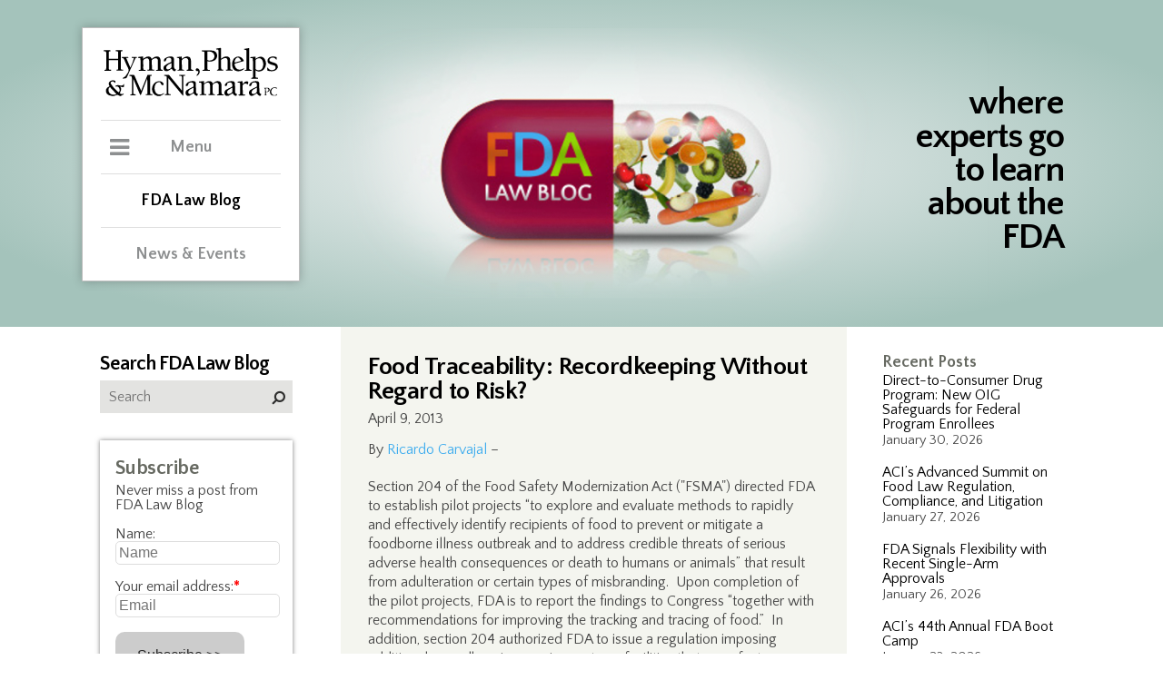

--- FILE ---
content_type: text/html; charset=UTF-8
request_url: https://www.thefdalawblog.com/2013/04/food-traceability-recordkeeping-without-regard-to-risk/
body_size: 182408
content:
 <!DOCTYPE html><html lang="en"><head><meta http-equiv="Content-Type" content="text/html; charset=UTF-8" /><meta name="viewport" content="width=device-width, user-scalable=no, initial-scale=1, maximum-scale=1" /><link rel="icon" href="https://www.thefdalawblog.com/wp-content/themes/hymanBlog/public/images/favicon.ico" type="image/x-icon" /><meta http-equiv="Content-Type" content="text/html; charset=UTF-8" /><title> Food Traceability: Recordkeeping Without Regard to Risk?</title>  <script defer src="[data-uri]"></script>  <script defer type="text/javascript" src="https://www.thefdalawblog.com/wp-content/themes/hymanBlog/public/js/jquery.min.js"></script> <link rel="stylesheet" type="text/css" media="screen" href="https://www.thefdalawblog.com/wp-content/cache/autoptimize/css/autoptimize_single_8128da5a49e8db9a51f5c76da1cdd385.css" /><link rel="stylesheet" type="text/css" media="screen" href="https://www.thefdalawblog.com/wp-content/cache/autoptimize/css/autoptimize_single_f1f0cfb574a3461ef1aebdeb337b3d67.css" /><link rel="stylesheet" type="text/css" media="print" href="https://www.thefdalawblog.com/wp-content/cache/autoptimize/css/autoptimize_single_94f6dec2fd803e3743d4194c71e0e69a.css" /><link rel="stylesheet" href="https://maxcdn.bootstrapcdn.com/font-awesome/4.7.0/css/font-awesome.min.css"><link href="https://fonts.googleapis.com/css?family=Lato:300,400,400i,700" rel="stylesheet"><link href="https://fonts.googleapis.com/css?family=Quattrocento+Sans:400,400i,700,700i" rel="stylesheet">  <script defer type="text/javascript" src="https://www.thefdalawblog.com/wp-content/themes/hymanBlog/public/js/jquery.min.js"></script> <meta name='robots' content='max-image-preview:large' /><style>img:is([sizes="auto" i], [sizes^="auto," i]) { contain-intrinsic-size: 3000px 1500px }</style><link rel="alternate" type="application/rss+xml" title="FDA Law Blog &raquo; Feed" href="https://www.thefdalawblog.com/feed/" /><link rel="alternate" type="application/rss+xml" title="FDA Law Blog &raquo; Comments Feed" href="https://www.thefdalawblog.com/comments/feed/" />  <script src="//www.googletagmanager.com/gtag/js?id=G-NCKP94CZVR"  data-cfasync="false" data-wpfc-render="false" type="text/javascript" async></script> <script data-cfasync="false" data-wpfc-render="false" type="text/javascript">var mi_version = '9.0.1';
				var mi_track_user = true;
				var mi_no_track_reason = '';
								var MonsterInsightsDefaultLocations = {"page_location":"https:\/\/www.thefdalawblog.com\/2013\/04\/food-traceability-recordkeeping-without-regard-to-risk\/"};
				if ( typeof MonsterInsightsPrivacyGuardFilter === 'function' ) {
					var MonsterInsightsLocations = (typeof MonsterInsightsExcludeQuery === 'object') ? MonsterInsightsPrivacyGuardFilter( MonsterInsightsExcludeQuery ) : MonsterInsightsPrivacyGuardFilter( MonsterInsightsDefaultLocations );
				} else {
					var MonsterInsightsLocations = (typeof MonsterInsightsExcludeQuery === 'object') ? MonsterInsightsExcludeQuery : MonsterInsightsDefaultLocations;
				}

								var disableStrs = [
										'ga-disable-G-NCKP94CZVR',
									];

				/* Function to detect opted out users */
				function __gtagTrackerIsOptedOut() {
					for (var index = 0; index < disableStrs.length; index++) {
						if (document.cookie.indexOf(disableStrs[index] + '=true') > -1) {
							return true;
						}
					}

					return false;
				}

				/* Disable tracking if the opt-out cookie exists. */
				if (__gtagTrackerIsOptedOut()) {
					for (var index = 0; index < disableStrs.length; index++) {
						window[disableStrs[index]] = true;
					}
				}

				/* Opt-out function */
				function __gtagTrackerOptout() {
					for (var index = 0; index < disableStrs.length; index++) {
						document.cookie = disableStrs[index] + '=true; expires=Thu, 31 Dec 2099 23:59:59 UTC; path=/';
						window[disableStrs[index]] = true;
					}
				}

				if ('undefined' === typeof gaOptout) {
					function gaOptout() {
						__gtagTrackerOptout();
					}
				}
								window.dataLayer = window.dataLayer || [];

				window.MonsterInsightsDualTracker = {
					helpers: {},
					trackers: {},
				};
				if (mi_track_user) {
					function __gtagDataLayer() {
						dataLayer.push(arguments);
					}

					function __gtagTracker(type, name, parameters) {
						if (!parameters) {
							parameters = {};
						}

						if (parameters.send_to) {
							__gtagDataLayer.apply(null, arguments);
							return;
						}

						if (type === 'event') {
														parameters.send_to = monsterinsights_frontend.v4_id;
							var hookName = name;
							if (typeof parameters['event_category'] !== 'undefined') {
								hookName = parameters['event_category'] + ':' + name;
							}

							if (typeof MonsterInsightsDualTracker.trackers[hookName] !== 'undefined') {
								MonsterInsightsDualTracker.trackers[hookName](parameters);
							} else {
								__gtagDataLayer('event', name, parameters);
							}
							
						} else {
							__gtagDataLayer.apply(null, arguments);
						}
					}

					__gtagTracker('js', new Date());
					__gtagTracker('set', {
						'developer_id.dZGIzZG': true,
											});
					if ( MonsterInsightsLocations.page_location ) {
						__gtagTracker('set', MonsterInsightsLocations);
					}
										__gtagTracker('config', 'G-NCKP94CZVR', {"forceSSL":"true","link_attribution":"true"} );
															window.gtag = __gtagTracker;										(function () {
						/* https://developers.google.com/analytics/devguides/collection/analyticsjs/ */
						/* ga and __gaTracker compatibility shim. */
						var noopfn = function () {
							return null;
						};
						var newtracker = function () {
							return new Tracker();
						};
						var Tracker = function () {
							return null;
						};
						var p = Tracker.prototype;
						p.get = noopfn;
						p.set = noopfn;
						p.send = function () {
							var args = Array.prototype.slice.call(arguments);
							args.unshift('send');
							__gaTracker.apply(null, args);
						};
						var __gaTracker = function () {
							var len = arguments.length;
							if (len === 0) {
								return;
							}
							var f = arguments[len - 1];
							if (typeof f !== 'object' || f === null || typeof f.hitCallback !== 'function') {
								if ('send' === arguments[0]) {
									var hitConverted, hitObject = false, action;
									if ('event' === arguments[1]) {
										if ('undefined' !== typeof arguments[3]) {
											hitObject = {
												'eventAction': arguments[3],
												'eventCategory': arguments[2],
												'eventLabel': arguments[4],
												'value': arguments[5] ? arguments[5] : 1,
											}
										}
									}
									if ('pageview' === arguments[1]) {
										if ('undefined' !== typeof arguments[2]) {
											hitObject = {
												'eventAction': 'page_view',
												'page_path': arguments[2],
											}
										}
									}
									if (typeof arguments[2] === 'object') {
										hitObject = arguments[2];
									}
									if (typeof arguments[5] === 'object') {
										Object.assign(hitObject, arguments[5]);
									}
									if ('undefined' !== typeof arguments[1].hitType) {
										hitObject = arguments[1];
										if ('pageview' === hitObject.hitType) {
											hitObject.eventAction = 'page_view';
										}
									}
									if (hitObject) {
										action = 'timing' === arguments[1].hitType ? 'timing_complete' : hitObject.eventAction;
										hitConverted = mapArgs(hitObject);
										__gtagTracker('event', action, hitConverted);
									}
								}
								return;
							}

							function mapArgs(args) {
								var arg, hit = {};
								var gaMap = {
									'eventCategory': 'event_category',
									'eventAction': 'event_action',
									'eventLabel': 'event_label',
									'eventValue': 'event_value',
									'nonInteraction': 'non_interaction',
									'timingCategory': 'event_category',
									'timingVar': 'name',
									'timingValue': 'value',
									'timingLabel': 'event_label',
									'page': 'page_path',
									'location': 'page_location',
									'title': 'page_title',
									'referrer' : 'page_referrer',
								};
								for (arg in args) {
																		if (!(!args.hasOwnProperty(arg) || !gaMap.hasOwnProperty(arg))) {
										hit[gaMap[arg]] = args[arg];
									} else {
										hit[arg] = args[arg];
									}
								}
								return hit;
							}

							try {
								f.hitCallback();
							} catch (ex) {
							}
						};
						__gaTracker.create = newtracker;
						__gaTracker.getByName = newtracker;
						__gaTracker.getAll = function () {
							return [];
						};
						__gaTracker.remove = noopfn;
						__gaTracker.loaded = true;
						window['__gaTracker'] = __gaTracker;
					})();
									} else {
										console.log("");
					(function () {
						function __gtagTracker() {
							return null;
						}

						window['__gtagTracker'] = __gtagTracker;
						window['gtag'] = __gtagTracker;
					})();
									}</script>  <script defer src="[data-uri]"></script> <style id='wp-emoji-styles-inline-css' type='text/css'>img.wp-smiley, img.emoji {
		display: inline !important;
		border: none !important;
		box-shadow: none !important;
		height: 1em !important;
		width: 1em !important;
		margin: 0 0.07em !important;
		vertical-align: -0.1em !important;
		background: none !important;
		padding: 0 !important;
	}</style><link rel='stylesheet' id='wp-block-library-css' href='https://www.thefdalawblog.com/wp-includes/css/dist/block-library/style.min.css?ver=6.8.3' type='text/css' media='all' /><style id='classic-theme-styles-inline-css' type='text/css'>/*! This file is auto-generated */
.wp-block-button__link{color:#fff;background-color:#32373c;border-radius:9999px;box-shadow:none;text-decoration:none;padding:calc(.667em + 2px) calc(1.333em + 2px);font-size:1.125em}.wp-block-file__button{background:#32373c;color:#fff;text-decoration:none}</style><style id='co-authors-plus-coauthors-style-inline-css' type='text/css'>.wp-block-co-authors-plus-coauthors.is-layout-flow [class*=wp-block-co-authors-plus]{display:inline}</style><style id='co-authors-plus-avatar-style-inline-css' type='text/css'>.wp-block-co-authors-plus-avatar :where(img){height:auto;max-width:100%;vertical-align:bottom}.wp-block-co-authors-plus-coauthors.is-layout-flow .wp-block-co-authors-plus-avatar :where(img){vertical-align:middle}.wp-block-co-authors-plus-avatar:is(.alignleft,.alignright){display:table}.wp-block-co-authors-plus-avatar.aligncenter{display:table;margin-inline:auto}</style><style id='co-authors-plus-image-style-inline-css' type='text/css'>.wp-block-co-authors-plus-image{margin-bottom:0}.wp-block-co-authors-plus-image :where(img){height:auto;max-width:100%;vertical-align:bottom}.wp-block-co-authors-plus-coauthors.is-layout-flow .wp-block-co-authors-plus-image :where(img){vertical-align:middle}.wp-block-co-authors-plus-image:is(.alignfull,.alignwide) :where(img){width:100%}.wp-block-co-authors-plus-image:is(.alignleft,.alignright){display:table}.wp-block-co-authors-plus-image.aligncenter{display:table;margin-inline:auto}</style><style id='collapsing-archives-style-inline-css' type='text/css'></style><style id='global-styles-inline-css' type='text/css'>:root{--wp--preset--aspect-ratio--square: 1;--wp--preset--aspect-ratio--4-3: 4/3;--wp--preset--aspect-ratio--3-4: 3/4;--wp--preset--aspect-ratio--3-2: 3/2;--wp--preset--aspect-ratio--2-3: 2/3;--wp--preset--aspect-ratio--16-9: 16/9;--wp--preset--aspect-ratio--9-16: 9/16;--wp--preset--color--black: #000000;--wp--preset--color--cyan-bluish-gray: #abb8c3;--wp--preset--color--white: #ffffff;--wp--preset--color--pale-pink: #f78da7;--wp--preset--color--vivid-red: #cf2e2e;--wp--preset--color--luminous-vivid-orange: #ff6900;--wp--preset--color--luminous-vivid-amber: #fcb900;--wp--preset--color--light-green-cyan: #7bdcb5;--wp--preset--color--vivid-green-cyan: #00d084;--wp--preset--color--pale-cyan-blue: #8ed1fc;--wp--preset--color--vivid-cyan-blue: #0693e3;--wp--preset--color--vivid-purple: #9b51e0;--wp--preset--gradient--vivid-cyan-blue-to-vivid-purple: linear-gradient(135deg,rgba(6,147,227,1) 0%,rgb(155,81,224) 100%);--wp--preset--gradient--light-green-cyan-to-vivid-green-cyan: linear-gradient(135deg,rgb(122,220,180) 0%,rgb(0,208,130) 100%);--wp--preset--gradient--luminous-vivid-amber-to-luminous-vivid-orange: linear-gradient(135deg,rgba(252,185,0,1) 0%,rgba(255,105,0,1) 100%);--wp--preset--gradient--luminous-vivid-orange-to-vivid-red: linear-gradient(135deg,rgba(255,105,0,1) 0%,rgb(207,46,46) 100%);--wp--preset--gradient--very-light-gray-to-cyan-bluish-gray: linear-gradient(135deg,rgb(238,238,238) 0%,rgb(169,184,195) 100%);--wp--preset--gradient--cool-to-warm-spectrum: linear-gradient(135deg,rgb(74,234,220) 0%,rgb(151,120,209) 20%,rgb(207,42,186) 40%,rgb(238,44,130) 60%,rgb(251,105,98) 80%,rgb(254,248,76) 100%);--wp--preset--gradient--blush-light-purple: linear-gradient(135deg,rgb(255,206,236) 0%,rgb(152,150,240) 100%);--wp--preset--gradient--blush-bordeaux: linear-gradient(135deg,rgb(254,205,165) 0%,rgb(254,45,45) 50%,rgb(107,0,62) 100%);--wp--preset--gradient--luminous-dusk: linear-gradient(135deg,rgb(255,203,112) 0%,rgb(199,81,192) 50%,rgb(65,88,208) 100%);--wp--preset--gradient--pale-ocean: linear-gradient(135deg,rgb(255,245,203) 0%,rgb(182,227,212) 50%,rgb(51,167,181) 100%);--wp--preset--gradient--electric-grass: linear-gradient(135deg,rgb(202,248,128) 0%,rgb(113,206,126) 100%);--wp--preset--gradient--midnight: linear-gradient(135deg,rgb(2,3,129) 0%,rgb(40,116,252) 100%);--wp--preset--font-size--small: 13px;--wp--preset--font-size--medium: 20px;--wp--preset--font-size--large: 36px;--wp--preset--font-size--x-large: 42px;--wp--preset--spacing--20: 0.44rem;--wp--preset--spacing--30: 0.67rem;--wp--preset--spacing--40: 1rem;--wp--preset--spacing--50: 1.5rem;--wp--preset--spacing--60: 2.25rem;--wp--preset--spacing--70: 3.38rem;--wp--preset--spacing--80: 5.06rem;--wp--preset--shadow--natural: 6px 6px 9px rgba(0, 0, 0, 0.2);--wp--preset--shadow--deep: 12px 12px 50px rgba(0, 0, 0, 0.4);--wp--preset--shadow--sharp: 6px 6px 0px rgba(0, 0, 0, 0.2);--wp--preset--shadow--outlined: 6px 6px 0px -3px rgba(255, 255, 255, 1), 6px 6px rgba(0, 0, 0, 1);--wp--preset--shadow--crisp: 6px 6px 0px rgba(0, 0, 0, 1);}:where(.is-layout-flex){gap: 0.5em;}:where(.is-layout-grid){gap: 0.5em;}body .is-layout-flex{display: flex;}.is-layout-flex{flex-wrap: wrap;align-items: center;}.is-layout-flex > :is(*, div){margin: 0;}body .is-layout-grid{display: grid;}.is-layout-grid > :is(*, div){margin: 0;}:where(.wp-block-columns.is-layout-flex){gap: 2em;}:where(.wp-block-columns.is-layout-grid){gap: 2em;}:where(.wp-block-post-template.is-layout-flex){gap: 1.25em;}:where(.wp-block-post-template.is-layout-grid){gap: 1.25em;}.has-black-color{color: var(--wp--preset--color--black) !important;}.has-cyan-bluish-gray-color{color: var(--wp--preset--color--cyan-bluish-gray) !important;}.has-white-color{color: var(--wp--preset--color--white) !important;}.has-pale-pink-color{color: var(--wp--preset--color--pale-pink) !important;}.has-vivid-red-color{color: var(--wp--preset--color--vivid-red) !important;}.has-luminous-vivid-orange-color{color: var(--wp--preset--color--luminous-vivid-orange) !important;}.has-luminous-vivid-amber-color{color: var(--wp--preset--color--luminous-vivid-amber) !important;}.has-light-green-cyan-color{color: var(--wp--preset--color--light-green-cyan) !important;}.has-vivid-green-cyan-color{color: var(--wp--preset--color--vivid-green-cyan) !important;}.has-pale-cyan-blue-color{color: var(--wp--preset--color--pale-cyan-blue) !important;}.has-vivid-cyan-blue-color{color: var(--wp--preset--color--vivid-cyan-blue) !important;}.has-vivid-purple-color{color: var(--wp--preset--color--vivid-purple) !important;}.has-black-background-color{background-color: var(--wp--preset--color--black) !important;}.has-cyan-bluish-gray-background-color{background-color: var(--wp--preset--color--cyan-bluish-gray) !important;}.has-white-background-color{background-color: var(--wp--preset--color--white) !important;}.has-pale-pink-background-color{background-color: var(--wp--preset--color--pale-pink) !important;}.has-vivid-red-background-color{background-color: var(--wp--preset--color--vivid-red) !important;}.has-luminous-vivid-orange-background-color{background-color: var(--wp--preset--color--luminous-vivid-orange) !important;}.has-luminous-vivid-amber-background-color{background-color: var(--wp--preset--color--luminous-vivid-amber) !important;}.has-light-green-cyan-background-color{background-color: var(--wp--preset--color--light-green-cyan) !important;}.has-vivid-green-cyan-background-color{background-color: var(--wp--preset--color--vivid-green-cyan) !important;}.has-pale-cyan-blue-background-color{background-color: var(--wp--preset--color--pale-cyan-blue) !important;}.has-vivid-cyan-blue-background-color{background-color: var(--wp--preset--color--vivid-cyan-blue) !important;}.has-vivid-purple-background-color{background-color: var(--wp--preset--color--vivid-purple) !important;}.has-black-border-color{border-color: var(--wp--preset--color--black) !important;}.has-cyan-bluish-gray-border-color{border-color: var(--wp--preset--color--cyan-bluish-gray) !important;}.has-white-border-color{border-color: var(--wp--preset--color--white) !important;}.has-pale-pink-border-color{border-color: var(--wp--preset--color--pale-pink) !important;}.has-vivid-red-border-color{border-color: var(--wp--preset--color--vivid-red) !important;}.has-luminous-vivid-orange-border-color{border-color: var(--wp--preset--color--luminous-vivid-orange) !important;}.has-luminous-vivid-amber-border-color{border-color: var(--wp--preset--color--luminous-vivid-amber) !important;}.has-light-green-cyan-border-color{border-color: var(--wp--preset--color--light-green-cyan) !important;}.has-vivid-green-cyan-border-color{border-color: var(--wp--preset--color--vivid-green-cyan) !important;}.has-pale-cyan-blue-border-color{border-color: var(--wp--preset--color--pale-cyan-blue) !important;}.has-vivid-cyan-blue-border-color{border-color: var(--wp--preset--color--vivid-cyan-blue) !important;}.has-vivid-purple-border-color{border-color: var(--wp--preset--color--vivid-purple) !important;}.has-vivid-cyan-blue-to-vivid-purple-gradient-background{background: var(--wp--preset--gradient--vivid-cyan-blue-to-vivid-purple) !important;}.has-light-green-cyan-to-vivid-green-cyan-gradient-background{background: var(--wp--preset--gradient--light-green-cyan-to-vivid-green-cyan) !important;}.has-luminous-vivid-amber-to-luminous-vivid-orange-gradient-background{background: var(--wp--preset--gradient--luminous-vivid-amber-to-luminous-vivid-orange) !important;}.has-luminous-vivid-orange-to-vivid-red-gradient-background{background: var(--wp--preset--gradient--luminous-vivid-orange-to-vivid-red) !important;}.has-very-light-gray-to-cyan-bluish-gray-gradient-background{background: var(--wp--preset--gradient--very-light-gray-to-cyan-bluish-gray) !important;}.has-cool-to-warm-spectrum-gradient-background{background: var(--wp--preset--gradient--cool-to-warm-spectrum) !important;}.has-blush-light-purple-gradient-background{background: var(--wp--preset--gradient--blush-light-purple) !important;}.has-blush-bordeaux-gradient-background{background: var(--wp--preset--gradient--blush-bordeaux) !important;}.has-luminous-dusk-gradient-background{background: var(--wp--preset--gradient--luminous-dusk) !important;}.has-pale-ocean-gradient-background{background: var(--wp--preset--gradient--pale-ocean) !important;}.has-electric-grass-gradient-background{background: var(--wp--preset--gradient--electric-grass) !important;}.has-midnight-gradient-background{background: var(--wp--preset--gradient--midnight) !important;}.has-small-font-size{font-size: var(--wp--preset--font-size--small) !important;}.has-medium-font-size{font-size: var(--wp--preset--font-size--medium) !important;}.has-large-font-size{font-size: var(--wp--preset--font-size--large) !important;}.has-x-large-font-size{font-size: var(--wp--preset--font-size--x-large) !important;}
:where(.wp-block-post-template.is-layout-flex){gap: 1.25em;}:where(.wp-block-post-template.is-layout-grid){gap: 1.25em;}
:where(.wp-block-columns.is-layout-flex){gap: 2em;}:where(.wp-block-columns.is-layout-grid){gap: 2em;}
:root :where(.wp-block-pullquote){font-size: 1.5em;line-height: 1.6;}</style><link rel='stylesheet' id='afr-css-css' href='https://www.thefdalawblog.com/wp-content/cache/autoptimize/css/autoptimize_single_c79547e7ea67c9f08006810ce7a43562.css?ver=6.8.3' type='text/css' media='all' /><link rel='stylesheet' id='wp-pagenavi-css' href='https://www.thefdalawblog.com/wp-content/cache/autoptimize/css/autoptimize_single_73d29ecb3ae4eb2b78712fab3a46d32d.css?ver=2.70' type='text/css' media='all' /><link rel='stylesheet' id='style.css-css' href='https://www.thefdalawblog.com/wp-content/cache/autoptimize/css/autoptimize_single_2f05e9c3b16c5354a722aa6d06babdec.css?ver=6.8.3' type='text/css' media='all' /> <script defer type="text/javascript" src="https://www.thefdalawblog.com/wp-content/plugins/google-analytics-for-wordpress/assets/js/frontend-gtag.min.js?ver=9.0.1" id="monsterinsights-frontend-script-js"></script> <script data-cfasync="false" data-wpfc-render="false" type="text/javascript" id='monsterinsights-frontend-script-js-extra'>var monsterinsights_frontend = {"js_events_tracking":"true","download_extensions":"doc,pdf,ppt,zip,xls,docx,pptx,xlsx","inbound_paths":"[{\"path\":\"\\\/go\\\/\",\"label\":\"affiliate\"},{\"path\":\"\\\/recommend\\\/\",\"label\":\"affiliate\"}]","home_url":"https:\/\/www.thefdalawblog.com","hash_tracking":"false","v4_id":"G-NCKP94CZVR"};</script> <script defer type="text/javascript" src="https://www.thefdalawblog.com/wp-content/cache/autoptimize/js/autoptimize_single_f3f5bbab353010971122ea8fe246efa3.js?ver=0.1" id="afr-js-js"></script> <script type="text/javascript" src="https://www.thefdalawblog.com/wp-includes/js/jquery/jquery.min.js?ver=3.7.1" id="jquery-core-js"></script> <script defer type="text/javascript" src="https://www.thefdalawblog.com/wp-includes/js/jquery/jquery-migrate.min.js?ver=3.4.1" id="jquery-migrate-js"></script> <link rel="https://api.w.org/" href="https://www.thefdalawblog.com/wp-json/" /><link rel="alternate" title="JSON" type="application/json" href="https://www.thefdalawblog.com/wp-json/wp/v2/posts/4554" /><link rel="EditURI" type="application/rsd+xml" title="RSD" href="https://www.thefdalawblog.com/xmlrpc.php?rsd" /><meta name="generator" content="WordPress 6.8.3" /><link rel="canonical" href="https://www.thefdalawblog.com/2013/04/food-traceability-recordkeeping-without-regard-to-risk/" /><link rel='shortlink' href='https://www.thefdalawblog.com/?p=4554' /><link rel="alternate" title="oEmbed (JSON)" type="application/json+oembed" href="https://www.thefdalawblog.com/wp-json/oembed/1.0/embed?url=https%3A%2F%2Fwww.thefdalawblog.com%2F2013%2F04%2Ffood-traceability-recordkeeping-without-regard-to-risk%2F" /><link rel="alternate" title="oEmbed (XML)" type="text/xml+oembed" href="https://www.thefdalawblog.com/wp-json/oembed/1.0/embed?url=https%3A%2F%2Fwww.thefdalawblog.com%2F2013%2F04%2Ffood-traceability-recordkeeping-without-regard-to-risk%2F&#038;format=xml" />  <script defer src="https://www.googletagmanager.com/gtag/js?id=?G-NCKP94CZVR"></script> <script defer src="[data-uri]"></script> <meta property="og:type" content="article" /><meta property="og:title" content="Food Traceability: Recordkeeping Without Regard to Risk?" /><meta property="og:url" content="https://www.thefdalawblog.com/2013/04/food-traceability-recordkeeping-without-regard-to-risk/" /><meta property="og:description" content="By Ricardo Carvajal – Section 204 of the Food Safety Modernization Act (&quot;FSMA&quot;) directed FDA to establish pilot projects “to explore and evaluate methods to rapidly and effectively identi…" /><meta property="article:published_time" content="2013-04-09T04:24:50+00:00" /><meta property="article:modified_time" content="2013-04-09T04:24:50+00:00" /><meta property="og:site_name" content="FDA Law Blog" /><meta property="og:image" content="https://s0.wp.com/i/blank.jpg" /><meta property="og:locale" content="en_US" /><meta name="twitter:text:title" content="Food Traceability: Recordkeeping Without Regard to Risk?" /><meta name="twitter:card" content="summary" /></head><body class="wp-singular post-template-default single single-post postid-4554 single-format-standard wp-theme-hymanBlog do-etfw"  > <noscript><iframe src="https://www.googletagmanager.com/ns.html?id=GTM-TB72WFT9"
height="0" width="0" style="display:none;visibility:hidden"></iframe></noscript><div id="siteContainer" class="wp-singular post-template-default single single-post postid-4554 single-format-standard wp-theme-hymanBlog do-etfw"><header id="masthead" ><div class="siteCenter " style="background-image: url(https://www.thefdalawblog.com/wp-content/uploads/blogHeader.png)" ><div id="pageHeader"> <span class="tagline">where experts go to learn about the FDA</span> <a href="/" class="mobileOnly" title="FDA Law Blog"></a><div class="printOnly"> <span class="blogName">FDA Law Blog</span> <span class="headline">where experts go to learn about FDA</span></div></div><div id="fade" class="mobileOnly"></div><div class="clear"></div><div id="mainMenuContainer"> <a href="https://hpm.com/" title="Hyman, Phelps & McNamara, P.C." target="_blank"><img id="logo" src="https://www.thefdalawblog.com/wp-content/themes/hymanBlog/public/images/hymanLogo.svg" alt="Hyman, Phelps & McNamara, P.C." /></a><div id="mobileMenuToggle" class="mobileOnly"><span class="toggle">Menu</span></div><div id="menuWrapper"><div> <span class="toggle">Menu</span><div id="mainMenu"><nav id="main"><ul><li class=""><a href="http://www.hpm.com/practices/" title="Practices">Practices</a></li><li class=""><a href="http://www.hpm.com/industries/" title="Industries">Industries</a></li><li class=""><a href="http://www.hpm.com/fda-regulatory-categories" title="FDA Regulatory Categories">FDA Regulatory Categories</a></li><li class=""><a href="http://www.hpm.com/professionals/" title="Professionals">Professionals</a></li><li class=""><a href="http://www.hpm.com/about-us/" title="About Us">About Us</a></li><li class=""><a href="http://www.hpm.com/contact/" title="Contact">Contact</a></li></ul></nav><div id="menuFooter"><ul><li><a href="https://www.linkedin.com/company-beta/547593/" title="LinkedIn" target="_blank"><i class="fa fa-linkedin"></i><span class="hide">LinkedIn</span></a></li><li><a href="https://twitter.com/fdalawblog" title="Twitter" target="_blank"><i class="fa fa-twitter"></i><span class="hide">Twitter</span></a></li></ul></div></div></div><div> <a href="/"class="active">FDA Law Blog</a></div><div> <a href="http://www.hpm.com/news-events/">News &amp Events</a></div><div class="mobileMenuFooter mobileOnly"><ul><li><a href="https://www.linkedin.com/company-beta/547593/" title="LinkedIn" target="_blank"><i class="fa fa-linkedin"></i><span class="hide">LinkedIn</span></a></li><li><a href="https://twitter.com/fdalawblog" title="Twitter" target="_blank"><i class="fa fa-twitter"></i><span class="hide">Twitter</span></a></li></ul></div></div></div></div></header><section id="mainContent"><div class="siteCenter"><div class="colRight"><div class="sidebar"><li id="recent-posts-2" class="widget widget_recent_entries"> <span class="title hide">Recent Posts</span><ul><li> <a href="https://www.thefdalawblog.com/2026/01/direct-to-consumer-drug-program-new-oig-safeguards-for-federal-program-enrollees/">Direct-to-Consumer Drug Program: New OIG Safeguards for Federal Program Enrollees</a> <span class="post-date">January 30, 2026</span></li><li> <a href="https://www.thefdalawblog.com/2026/01/acis-advanced-summit-on-food-law-regulation-compliance-and-litigation/">ACI&#8217;s Advanced Summit on Food Law Regulation, Compliance, and Litigation</a> <span class="post-date">January 27, 2026</span></li><li> <a href="https://www.thefdalawblog.com/2026/01/fda-signals-flexibility-with-recent-single-arm-approvals/">FDA Signals Flexibility with Recent Single-Arm Approvals</a> <span class="post-date">January 26, 2026</span></li><li> <a href="https://www.thefdalawblog.com/2026/01/acis-44th-annual-fda-boot-camp/">ACI’s 44th Annual FDA Boot Camp</a> <span class="post-date">January 23, 2026</span></li><li> <a href="https://www.thefdalawblog.com/2026/01/scotus-to-hear-skinny-label-dispute/">SCOTUS to Hear Skinny Label Dispute</a> <span class="post-date">January 22, 2026</span></li></ul></li><li id="text-4" class="widget widget_text"><span class="title hide">Trackers</span><div class="textwidget"><ul><li><a href="/wp-content/uploads/180-Day.xlsx" target="_blank" rel="noopener">180-Day Exclusivity Tracker</a></li><li><a href="/wp-content/uploads/CPTracker.xls" target="_blank" rel="noopener">FDA Citizen Petition Tracker</a></li><li><a href="/wp-content/uploads/REMS_Tracker.xls" target="_blank" rel="noopener">REMS Tracker (Historical &#8211; Not Recently Updated)</a></li><li><a href="/wp-content/uploads/Legislation_Tracker.xls" target="_blank" rel="noopener">FDA Legislation Tracker</a></li></ul></div></li><li id="text-9" class="widget widget_text"><div class="textwidget"><p><strong><a style="color: #dc5a15; font-size: 18px;" href="http://www.fdalawblog.net/orange-book-archives/">Orange Book Archives</a></strong></p><p>&nbsp;</p><p><strong><a style="color: #2615dc; font-size: 18px;" href="https://www.thefdalawblog.com/anda-paragraph-iv-patent-certifications-list-archive">ANDA Paragraph IV Patent Certifications List Archives</a></strong></p></div></li><li id="text-5" class="widget widget_text"><span class="title hide">Scorecards</span><div class="textwidget"><ul><li><a href="http://www.fdalawblog.net/fda_law_blog_hyman_phelps/2014/09/the-generic-drug-labeling-carve-out-scorecard.html" target="_blank" rel="noopener">Generic Drug Labeling Carve-Out Scorecard </a></li><li><a href="http://www.fdalawblog.net/fda_law_blog_hyman_phelps/2013/09/biosimilars-state-legislation-scorecard.html" target="_blank" rel="noopener">Biosimilars State Legislation Scorecard (Historical &#8211; Not Recently Updated) </a></li></ul></div></li><li id="text-6" class="widget widget_text"><span class="title hide">Blogroll</span><div class="textwidget"><ul><li><a href="http://www.bigmoleculewatch.com" target="_blank" rel="noopener">Big Molecule Watch Blog</a></li><li><a href="http://www.bna.com/health-care-blog/" target="_blank" rel="noopener">Bloomberg BNA Health Care Blog</a></li><li><a href="http://druganddevicelaw.blogspot.com/" target="_blank" rel="noopener">Drug and Device Law Blog</a></li><li><a href="http://www.eyeonfda.com/" target="_blank" rel="noopener">Eye on FDA</a></li><li><a href="http://www.fdamatters.com" target="_blank" rel="noopener">FDA Matters</a></li><li><a href="http://blogs.law.harvard.edu/billofhealth/" target="_blank" rel="noopener">Harvard Law Bill of Health</a></li><li><a href="http://invivoblog.blogspot.com/" target="_blank" rel="noopener">IN VIVO Blog</a></li><li><a href="http://coreynahman.com/#InternetDrugNews.com" target="_blank" rel="noopener">Internet Drug News.com</a></li><li><a href="https://www.lachmanconsultants.com/blog/" target="_blank" rel="noopener">Lachman Consultants Blog</a></li><li><a href="http://www.medicaldevicestoday.com" target="_blank" rel="noopener">Medical Devices Today</a></li><li><a href="http://www.orangebookblog.com" target="_blank" rel="noopener">Orange Book Blog</a></li><li><a href="http://www.orangebookinsights.com/" target="_blank" rel="noopener">The Orange Book Insights Blog<br /> </a></li><li><a href="http://www.pharma-iq.com" target="_blank" rel="noopener">Pharma IQ</a></li><li><a href="https://www.statnews.com/category/the-regulars/pharmalot/" target="_blank" rel="noopener">Pharmalot</a></li><li><a href="http://www.scotusblog.com/movabletype/" target="_blank" rel="noopener">SCOTUS Blog</a></li><li><a href="http://volokh.com/" target="_blank" rel="noopener">The Volokh Conspiracy</a></li><li><a href="http://www.wlflegalpulse.com" target="_blank" rel="noopener">WLF Legal Pulse</a></li></ul></div></li><li id="text-7" class="widget widget_text"><span class="title hide">Resources</span><div class="textwidget"><ul><li><a title="" href="http://www.cms.hhs.gov" target="_blank" rel="noopener">Centers for Medicare &amp; Medicaid Services</a></li><li><a title="" href="http://www.dea.gov" target="_blank" rel="noopener">Drug Enforcement Administration</a></li><li><a title="" href="http://www.fda.gov/" target="_blank" rel="noopener">Food and Drug Administration</a></li></ul></div></li><li id="categories-2" class="widget widget_categories"><span class="title hide">Categories</span><ul><li class="cat-item cat-item-32"><a href="https://www.thefdalawblog.com/category/advertising-and-promotion/">Advertising and Promotion (Federal Trade Commission)</a></li><li class="cat-item cat-item-30"><a href="https://www.thefdalawblog.com/category/advertising-and-promotion-opdp/">Advertising and Promotion (OPDP)</a></li><li class="cat-item cat-item-28"><a href="https://www.thefdalawblog.com/category/animal-drugs-and-feeds/">Animal Drugs and Feeds</a></li><li class="cat-item cat-item-36"><a href="https://www.thefdalawblog.com/category/biosimilars/">Biosimilars</a></li><li class="cat-item cat-item-88"><a href="https://www.thefdalawblog.com/category/cannabis/">Cannabis</a></li><li class="cat-item cat-item-37"><a href="https://www.thefdalawblog.com/category/compliance/">cGMP Compliance</a></li><li class="cat-item cat-item-38"><a href="https://www.thefdalawblog.com/category/consumer-product-safety-commission/">Consumer Product Safety Commission</a></li><li class="cat-item cat-item-9"><a href="https://www.thefdalawblog.com/category/controlled-substances/">Controlled Substances</a></li><li class="cat-item cat-item-21"><a href="https://www.thefdalawblog.com/category/cosmetics/">Cosmetics</a></li><li class="cat-item cat-item-102"><a href="https://www.thefdalawblog.com/category/covid19/">COVID19</a></li><li class="cat-item cat-item-25"><a href="https://www.thefdalawblog.com/category/current-affairs/">Current Affairs</a></li><li class="cat-item cat-item-18"><a href="https://www.thefdalawblog.com/category/dietary-supplements/">Dietary Supplements</a></li><li class="cat-item cat-item-15"><a href="https://www.thefdalawblog.com/category/drug-development/">Drug Development</a></li><li class="cat-item cat-item-10"><a href="https://www.thefdalawblog.com/category/drug-enforcement-administration/">Drug Enforcement Administration</a></li><li class="cat-item cat-item-16"><a href="https://www.thefdalawblog.com/category/enforcement/">Enforcement</a></li><li class="cat-item cat-item-13"><a href="https://www.thefdalawblog.com/category/fda-news/">FDA News</a></li><li class="cat-item cat-item-11"><a href="https://www.thefdalawblog.com/category/foods/">Foods</a></li><li class="cat-item cat-item-27"><a href="https://www.thefdalawblog.com/category/foods-and-dietary-supplements/">Foods and Dietary Supplements</a></li><li class="cat-item cat-item-19"><a href="https://www.thefdalawblog.com/category/fraud/">Fraud and Abuse</a></li><li class="cat-item cat-item-23"><a href="https://www.thefdalawblog.com/category/government-pricing/">Government Pricing</a></li><li class="cat-item cat-item-6"><a href="https://www.thefdalawblog.com/category/hatch-waxman/">Hatch-Waxman</a></li><li class="cat-item cat-item-29"><a href="https://www.thefdalawblog.com/category/health-care/">Health Care</a></li><li class="cat-item cat-item-22"><a href="https://www.thefdalawblog.com/category/health-privacy/">Health Privacy</a></li><li class="cat-item cat-item-20"><a href="https://www.thefdalawblog.com/category/import-export/">Import/Export</a></li><li class="cat-item cat-item-33"><a href="https://www.thefdalawblog.com/category/in-vitro-diagnostic-devices/">In Vitro Diagnostic Devices</a></li><li class="cat-item cat-item-34"><a href="https://www.thefdalawblog.com/category/jobs/">Jobs</a></li><li class="cat-item cat-item-14"><a href="https://www.thefdalawblog.com/category/medical-devices/">Medical Devices</a></li><li class="cat-item cat-item-17"><a href="https://www.thefdalawblog.com/category/miscellaneous/">Miscellaneous</a></li><li class="cat-item cat-item-7"><a href="https://www.thefdalawblog.com/category/orphan-drugs/">Orphan Drugs</a></li><li class="cat-item cat-item-31"><a href="https://www.thefdalawblog.com/category/otc-drugs-and-cosmetics/">OTC Drugs and Cosmetics</a></li><li class="cat-item cat-item-8"><a href="https://www.thefdalawblog.com/category/prescription-drugs-and-biologics/">Prescription Drugs and Biologics</a></li><li class="cat-item cat-item-35"><a href="https://www.thefdalawblog.com/category/product-jurisdiction-and-combination-products/">Product Jurisdiction and Combination Products</a></li><li class="cat-item cat-item-12"><a href="https://www.thefdalawblog.com/category/reimbursement/">Reimbursement</a></li><li class="cat-item cat-item-39"><a href="https://www.thefdalawblog.com/category/tissue-products/">Tissue Products</a></li><li class="cat-item cat-item-24"><a href="https://www.thefdalawblog.com/category/tobacco/">Tobacco</a></li><li class="cat-item cat-item-1"><a href="https://www.thefdalawblog.com/category/uncategorized/">Uncategorized</a></li></ul></li></div><div class="colorized narrative"><div id="postHeader"><h1>Food Traceability: Recordkeeping Without Regard to Risk?</h1><span class="date">April 9, 2013</span></div><div id="overview"><p>By <a href="http://www.hpm.com/vattorney.cfm?RID=63" target="_self">Ricardo Carvajal</a> –</p><p>Section 204 of the Food Safety Modernization Act (&quot;FSMA&quot;) directed FDA to establish pilot projects “to explore and evaluate methods to rapidly and effectively identify recipients of food to prevent or mitigate a foodborne illness outbreak and to address credible threats of serious adverse health consequences or death to humans or animals” that result from adulteration or certain types of misbranding.&#0160; Upon completion of the pilot projects, FDA is to report the findings to Congress “together with recommendations for improving the tracking and tracing of food.”&#0160; In addition, section 204 authorized FDA to issue a regulation imposing additional recordkeeping requirements on facilities that manufacture, process, pack, or hold foods that FDA designates as “high risk” (such facilities are already subject to the recordkeeping requirements in section 414 of the FFDCA).&#0160; Ostensibly, those additional requirements would help FDA more effectively respond to outbreaks and to significant threats to the food supply.&#0160;</p><p>The pilot projects mandated by FSMA section 204 are now complete, and FDA has <a href="http://www.fda.gov/Food/GuidanceRegulation/FSMA/ucm270851.htm" target="_self">requested comment</a>&#0160; on the report that summarizes their results.&#0160; Prepared under contract for FDA, the report makes numerous recommendations, including that “FDA establish a uniform set of recordkeeping requirements for all FDA-regulated foods, <em><strong>and not permit exemptions to recordkeeping requirements based on risk classification</strong></em>” (emphasis added).&#0160; As the report itself recognizes, FSMA section 204 authorizes the imposition of additional recordkeeping requirements only with respect to high risk foods.&#0160; However, the report reasons that today’s low risk foods could turn out to be tomorrow’s high risk foods, as illustrated by recent outbreaks associated with foods not historically perceived to be high risk.&#0160;</p><p>The language of FSMA section 204 is clear.&#0160; FDA must base a high risk designation on a number of specified factors, including “the <em><strong>known</strong></em> safety risks of a particular food, including the history and severity of foodborne illness outbreaks attributed to such food” (emphasis added).&#0160; This is in keeping with other statutory provisions directing that resources be directed in a manner that gives consideration to risk (<span style="text-decoration: underline;">e.g.</span>, <a href="http://www.fdalawblog.net/fda_law_blog_hyman_phelps/2012/03/is-yours-a-high-risk-food-facility-now-you-know.html" target="_self">as with FDA inspections</a>).&#0160; Imposing requirements based on risk helps to ensure that the benefits of those requirements outweigh their significant costs – a constraint that Congress explicitly included in section 204(d)(1)(D).</p><p>Comments on the report are due by July 3.</p></div><div class="meta clearfix"><div class="category"><span>Categories</span>: <a href="https://www.thefdalawblog.com/category/foods/" rel="category tag">Foods</a> | &nbsp;<a href="https://www.thefdalawblog.com/category/foods-and-dietary-supplements/" rel="category tag">Foods and Dietary Supplements</a></div></div><div class="socialShare"> <a href="https://twitter.com/share/?u=https%3A%2F%2Fwww.thefdalawblog.com%2F2013%2F04%2Ffood-traceability-recordkeeping-without-regard-to-risk%2F&text=Food+Traceability%3A+Recordkeeping+Without+Regard+to+Risk%3F" title="Share on Twitter" target="_blank"><i class="fa fa-twitter-square"></i></a> <a href="https://www.facebook.com/sharer.php/?u=https%3A%2F%2Fwww.thefdalawblog.com%2F2013%2F04%2Ffood-traceability-recordkeeping-without-regard-to-risk%2F" title="Share on Facebook" target="_blank"><i class="fa fa-facebook-square"></i></a> <a href="https://www.linkedin.com/shareArticle/?mini=true&url=https%3A%2F%2Fwww.thefdalawblog.com%2F2013%2F04%2Ffood-traceability-recordkeeping-without-regard-to-risk%2F&title=Food+Traceability%3A+Recordkeeping+Without+Regard+to+Risk%3F&summary=" title="Share on LinkedIn" target="_blank"><i class="fa fa-linkedin-square"></i></a></div></div><div class="clear"></div></div><div class="colLeft sidebar"><div><h3 class="side-title">Search FDA Law Blog</h3><form role="search" method="get" id="searchform" action="https://www.thefdalawblog.com/"><div> <input type="text" value="" placeholder="Search" name="s" id="s" /> <button type="submit"  id="searchsubmit"> <i class="fa fa-search fa-flip-horizontal"></i> </button></div><div class="clear"></div></form></div><div><h3 class="side-title">Subscribe</h3><script defer src="[data-uri]"></script><form id="mc4wp-form-1" class="mc4wp-form mc4wp-form-12650" method="post" data-id="12650" data-name="Subscribe" ><div class="mc4wp-form-fields"><p> Never miss a post from FDA Law Blog</p> <br><p> <label>Name:</label><br> <input type="text" name="FNAME" placeholder="Name" size="18"></p> <br><p> <label>Your email address:<b style="color:red" title="Required">*</b></label><br> <input type="email" name="EMAIL" placeholder="Email" size="18" required /></p> <br><p> <input type="submit" class="btn btn-default btn-submit" value="Subscribe >>" /></p> <br></div><label style="display: none !important;">Leave this field empty if you're human: <input type="text" name="_mc4wp_honeypot" value="" tabindex="-1" autocomplete="off" /></label><input type="hidden" name="_mc4wp_timestamp" value="1769940410" /><input type="hidden" name="_mc4wp_form_id" value="12650" /><input type="hidden" name="_mc4wp_form_element_id" value="mc4wp-form-1" /><div class="mc4wp-response"></div></form></div><div><h3 class="side-title">Latest Tweets</h3> <a class="twitter-timeline" data-height="400" data-theme="light" data-link-color="#3b94d9" data-border-color="#f5f5f5" data-chrome="noheader nofooter noborders noscrollbar transparent" href="https://twitter.com/fdalawblog">Tweets by @fdalawblog</a></div><div><h3 class="side-title">Awards &#038; Honors</h3><div class="textwidget"><ul><li><a href="https://www.thefdalawblog.com/2024/09/sixteen-hpm-attorneys-recognized-by-best-lawyers-in-2025-in-america/"><strong>Best Lawyers in America® &#8211; 2025</strong></a></li><li><strong>Ranked in Chambers USA &#8211; 2024</strong></li></ul></div></div><div class="mobileOnly"><li id="recent-posts-2" class="widget widget_recent_entries"> <span class="title hide">Recent Posts</span><ul><li> <a href="https://www.thefdalawblog.com/2026/01/direct-to-consumer-drug-program-new-oig-safeguards-for-federal-program-enrollees/">Direct-to-Consumer Drug Program: New OIG Safeguards for Federal Program Enrollees</a> <span class="post-date">January 30, 2026</span></li><li> <a href="https://www.thefdalawblog.com/2026/01/acis-advanced-summit-on-food-law-regulation-compliance-and-litigation/">ACI&#8217;s Advanced Summit on Food Law Regulation, Compliance, and Litigation</a> <span class="post-date">January 27, 2026</span></li><li> <a href="https://www.thefdalawblog.com/2026/01/fda-signals-flexibility-with-recent-single-arm-approvals/">FDA Signals Flexibility with Recent Single-Arm Approvals</a> <span class="post-date">January 26, 2026</span></li><li> <a href="https://www.thefdalawblog.com/2026/01/acis-44th-annual-fda-boot-camp/">ACI’s 44th Annual FDA Boot Camp</a> <span class="post-date">January 23, 2026</span></li><li> <a href="https://www.thefdalawblog.com/2026/01/scotus-to-hear-skinny-label-dispute/">SCOTUS to Hear Skinny Label Dispute</a> <span class="post-date">January 22, 2026</span></li></ul></li><li id="text-4" class="widget widget_text"><span class="title hide">Trackers</span><div class="textwidget"><ul><li><a href="/wp-content/uploads/180-Day.xlsx" target="_blank" rel="noopener">180-Day Exclusivity Tracker</a></li><li><a href="/wp-content/uploads/CPTracker.xls" target="_blank" rel="noopener">FDA Citizen Petition Tracker</a></li><li><a href="/wp-content/uploads/REMS_Tracker.xls" target="_blank" rel="noopener">REMS Tracker (Historical &#8211; Not Recently Updated)</a></li><li><a href="/wp-content/uploads/Legislation_Tracker.xls" target="_blank" rel="noopener">FDA Legislation Tracker</a></li></ul></div></li><li id="text-9" class="widget widget_text"><div class="textwidget"><p><strong><a style="color: #dc5a15; font-size: 18px;" href="http://www.fdalawblog.net/orange-book-archives/">Orange Book Archives</a></strong></p><p>&nbsp;</p><p><strong><a style="color: #2615dc; font-size: 18px;" href="https://www.thefdalawblog.com/anda-paragraph-iv-patent-certifications-list-archive">ANDA Paragraph IV Patent Certifications List Archives</a></strong></p></div></li><li id="text-5" class="widget widget_text"><span class="title hide">Scorecards</span><div class="textwidget"><ul><li><a href="http://www.fdalawblog.net/fda_law_blog_hyman_phelps/2014/09/the-generic-drug-labeling-carve-out-scorecard.html" target="_blank" rel="noopener">Generic Drug Labeling Carve-Out Scorecard </a></li><li><a href="http://www.fdalawblog.net/fda_law_blog_hyman_phelps/2013/09/biosimilars-state-legislation-scorecard.html" target="_blank" rel="noopener">Biosimilars State Legislation Scorecard (Historical &#8211; Not Recently Updated) </a></li></ul></div></li><li id="text-6" class="widget widget_text"><span class="title hide">Blogroll</span><div class="textwidget"><ul><li><a href="http://www.bigmoleculewatch.com" target="_blank" rel="noopener">Big Molecule Watch Blog</a></li><li><a href="http://www.bna.com/health-care-blog/" target="_blank" rel="noopener">Bloomberg BNA Health Care Blog</a></li><li><a href="http://druganddevicelaw.blogspot.com/" target="_blank" rel="noopener">Drug and Device Law Blog</a></li><li><a href="http://www.eyeonfda.com/" target="_blank" rel="noopener">Eye on FDA</a></li><li><a href="http://www.fdamatters.com" target="_blank" rel="noopener">FDA Matters</a></li><li><a href="http://blogs.law.harvard.edu/billofhealth/" target="_blank" rel="noopener">Harvard Law Bill of Health</a></li><li><a href="http://invivoblog.blogspot.com/" target="_blank" rel="noopener">IN VIVO Blog</a></li><li><a href="http://coreynahman.com/#InternetDrugNews.com" target="_blank" rel="noopener">Internet Drug News.com</a></li><li><a href="https://www.lachmanconsultants.com/blog/" target="_blank" rel="noopener">Lachman Consultants Blog</a></li><li><a href="http://www.medicaldevicestoday.com" target="_blank" rel="noopener">Medical Devices Today</a></li><li><a href="http://www.orangebookblog.com" target="_blank" rel="noopener">Orange Book Blog</a></li><li><a href="http://www.orangebookinsights.com/" target="_blank" rel="noopener">The Orange Book Insights Blog<br /> </a></li><li><a href="http://www.pharma-iq.com" target="_blank" rel="noopener">Pharma IQ</a></li><li><a href="https://www.statnews.com/category/the-regulars/pharmalot/" target="_blank" rel="noopener">Pharmalot</a></li><li><a href="http://www.scotusblog.com/movabletype/" target="_blank" rel="noopener">SCOTUS Blog</a></li><li><a href="http://volokh.com/" target="_blank" rel="noopener">The Volokh Conspiracy</a></li><li><a href="http://www.wlflegalpulse.com" target="_blank" rel="noopener">WLF Legal Pulse</a></li></ul></div></li><li id="text-7" class="widget widget_text"><span class="title hide">Resources</span><div class="textwidget"><ul><li><a title="" href="http://www.cms.hhs.gov" target="_blank" rel="noopener">Centers for Medicare &amp; Medicaid Services</a></li><li><a title="" href="http://www.dea.gov" target="_blank" rel="noopener">Drug Enforcement Administration</a></li><li><a title="" href="http://www.fda.gov/" target="_blank" rel="noopener">Food and Drug Administration</a></li></ul></div></li><li id="categories-2" class="widget widget_categories"><span class="title hide">Categories</span><ul><li class="cat-item cat-item-32"><a href="https://www.thefdalawblog.com/category/advertising-and-promotion/">Advertising and Promotion (Federal Trade Commission)</a></li><li class="cat-item cat-item-30"><a href="https://www.thefdalawblog.com/category/advertising-and-promotion-opdp/">Advertising and Promotion (OPDP)</a></li><li class="cat-item cat-item-28"><a href="https://www.thefdalawblog.com/category/animal-drugs-and-feeds/">Animal Drugs and Feeds</a></li><li class="cat-item cat-item-36"><a href="https://www.thefdalawblog.com/category/biosimilars/">Biosimilars</a></li><li class="cat-item cat-item-88"><a href="https://www.thefdalawblog.com/category/cannabis/">Cannabis</a></li><li class="cat-item cat-item-37"><a href="https://www.thefdalawblog.com/category/compliance/">cGMP Compliance</a></li><li class="cat-item cat-item-38"><a href="https://www.thefdalawblog.com/category/consumer-product-safety-commission/">Consumer Product Safety Commission</a></li><li class="cat-item cat-item-9"><a href="https://www.thefdalawblog.com/category/controlled-substances/">Controlled Substances</a></li><li class="cat-item cat-item-21"><a href="https://www.thefdalawblog.com/category/cosmetics/">Cosmetics</a></li><li class="cat-item cat-item-102"><a href="https://www.thefdalawblog.com/category/covid19/">COVID19</a></li><li class="cat-item cat-item-25"><a href="https://www.thefdalawblog.com/category/current-affairs/">Current Affairs</a></li><li class="cat-item cat-item-18"><a href="https://www.thefdalawblog.com/category/dietary-supplements/">Dietary Supplements</a></li><li class="cat-item cat-item-15"><a href="https://www.thefdalawblog.com/category/drug-development/">Drug Development</a></li><li class="cat-item cat-item-10"><a href="https://www.thefdalawblog.com/category/drug-enforcement-administration/">Drug Enforcement Administration</a></li><li class="cat-item cat-item-16"><a href="https://www.thefdalawblog.com/category/enforcement/">Enforcement</a></li><li class="cat-item cat-item-13"><a href="https://www.thefdalawblog.com/category/fda-news/">FDA News</a></li><li class="cat-item cat-item-11"><a href="https://www.thefdalawblog.com/category/foods/">Foods</a></li><li class="cat-item cat-item-27"><a href="https://www.thefdalawblog.com/category/foods-and-dietary-supplements/">Foods and Dietary Supplements</a></li><li class="cat-item cat-item-19"><a href="https://www.thefdalawblog.com/category/fraud/">Fraud and Abuse</a></li><li class="cat-item cat-item-23"><a href="https://www.thefdalawblog.com/category/government-pricing/">Government Pricing</a></li><li class="cat-item cat-item-6"><a href="https://www.thefdalawblog.com/category/hatch-waxman/">Hatch-Waxman</a></li><li class="cat-item cat-item-29"><a href="https://www.thefdalawblog.com/category/health-care/">Health Care</a></li><li class="cat-item cat-item-22"><a href="https://www.thefdalawblog.com/category/health-privacy/">Health Privacy</a></li><li class="cat-item cat-item-20"><a href="https://www.thefdalawblog.com/category/import-export/">Import/Export</a></li><li class="cat-item cat-item-33"><a href="https://www.thefdalawblog.com/category/in-vitro-diagnostic-devices/">In Vitro Diagnostic Devices</a></li><li class="cat-item cat-item-34"><a href="https://www.thefdalawblog.com/category/jobs/">Jobs</a></li><li class="cat-item cat-item-14"><a href="https://www.thefdalawblog.com/category/medical-devices/">Medical Devices</a></li><li class="cat-item cat-item-17"><a href="https://www.thefdalawblog.com/category/miscellaneous/">Miscellaneous</a></li><li class="cat-item cat-item-7"><a href="https://www.thefdalawblog.com/category/orphan-drugs/">Orphan Drugs</a></li><li class="cat-item cat-item-31"><a href="https://www.thefdalawblog.com/category/otc-drugs-and-cosmetics/">OTC Drugs and Cosmetics</a></li><li class="cat-item cat-item-8"><a href="https://www.thefdalawblog.com/category/prescription-drugs-and-biologics/">Prescription Drugs and Biologics</a></li><li class="cat-item cat-item-35"><a href="https://www.thefdalawblog.com/category/product-jurisdiction-and-combination-products/">Product Jurisdiction and Combination Products</a></li><li class="cat-item cat-item-12"><a href="https://www.thefdalawblog.com/category/reimbursement/">Reimbursement</a></li><li class="cat-item cat-item-39"><a href="https://www.thefdalawblog.com/category/tissue-products/">Tissue Products</a></li><li class="cat-item cat-item-24"><a href="https://www.thefdalawblog.com/category/tobacco/">Tobacco</a></li><li class="cat-item cat-item-1"><a href="https://www.thefdalawblog.com/category/uncategorized/">Uncategorized</a></li></ul></li></div></div><div class="clear"></div></div></section><footer><div class="siteCenter"><div> <span class="copyright">Copyright 2026 FDA Law Blog</span> <span class="icon"><img src="https://www.thefdalawblog.com/wp-content/themes/hymanBlog/public/images/icon_hpm.png" alt="HPM" /></span></div><nav id="footerNav"><ul><li class=""><a href="https://hpm.com/disclaimer/" title="Disclaimer">Disclaimer</a></li><li class=""><a href="https://hpm.info/careers/" title="Careers">Careers</a></li></ul></nav></div>  <script type="speculationrules">{"prefetch":[{"source":"document","where":{"and":[{"href_matches":"\/*"},{"not":{"href_matches":["\/wp-*.php","\/wp-admin\/*","\/wp-content\/uploads\/*","\/wp-content\/*","\/wp-content\/plugins\/*","\/wp-content\/themes\/hymanBlog\/*","\/*\\?(.+)"]}},{"not":{"selector_matches":"a[rel~=\"nofollow\"]"}},{"not":{"selector_matches":".no-prefetch, .no-prefetch a"}}]},"eagerness":"conservative"}]}</script>  <script type="text/javascript">var _gaq = _gaq || [];
			_gaq.push(['_setAccount', 'UA-225723-36']);
			_gaq.push(['_trackPageview']);
			(function() {
				var ga = document.createElement('script'); ga.type = 'text/javascript'; ga.async = true;
				ga.src = ('https:' == document.location.protocol ? 'https://ssl' : 'http://www') + '.google-analytics.com/ga.js';
				var s = document.getElementsByTagName('script')[0]; s.parentNode.insertBefore(ga, s);
			})();</script>  <script defer src="[data-uri]"></script><script defer id="analytify_track_miscellaneous-js-extra" src="[data-uri]"></script> <script defer type="text/javascript" src="https://www.thefdalawblog.com/wp-content/cache/autoptimize/js/autoptimize_single_c84d4e0dbe2a341a627509f1a94a56ae.js?ver=7.0.1" id="analytify_track_miscellaneous-js"></script> <script defer type="text/javascript" src="https://www.thefdalawblog.com/wp-content/cache/autoptimize/js/autoptimize_single_1d6785aab4431e7d764936c5920b4a89.js?ver=1" id="naked-js"></script> <script defer type="text/javascript" src="https://www.thefdalawblog.com/wp-content/cache/autoptimize/js/autoptimize_single_6a129f84e85ed39573e0a7a7b55dd205.js?ver=1.0" id="do-etfw-twitter-widgets-js"></script> <script defer type="text/javascript" src="https://www.thefdalawblog.com/wp-content/plugins/lazy-load/js/jquery.sonar.min.js?ver=0.6.1" id="jquery-sonar-js"></script> <script defer type="text/javascript" src="https://www.thefdalawblog.com/wp-content/cache/autoptimize/js/autoptimize_single_c208b892d5e834b4932b43e67037f290.js?ver=0.6.1" id="wpcom-lazy-load-images-js"></script> <script type="text/javascript" defer src="https://www.thefdalawblog.com/wp-content/cache/autoptimize/js/autoptimize_single_b739d72c47c93702aef206eb58857289.js?ver=4.8.6" id="mc4wp-forms-api-js"></script> <script>var searchInputs = document.getElementsByName("s");
    for(var i = 0; i < searchInputs.length; i++) {
        var awesomplete = new Awesomplete(searchInputs[i]);
        awesomplete.list = ["2016","action","actually","added","additional","additive","additives","address","administer","administers","advancing","advocates","agency","amend","amendment","amendments","animal","anniversary","applicable","approach","approaches","approval","approved","approving","ask","assessing","assessment","attacked","attention","background","beginning","bring","california","cancer","carcinogenicity","carcinogens","certainty","challenge","clause","coalition","color","compel","complex","considerable","consumer","contemporary","contends","current","currently","decades","delaney","department","disallow","disease","diseases","disinclined","environmental","establishes","evidence","expect","extensions","fda","ffdca","filed","fix","flavoring","flown","food","foods","form","getting","gotten","hands","harm","head","health","history","horizon","human","includes","inclusion","indefinitely","induce","insisted","intended","inventory","invokes","january","largely","lawsuit","legislator","lie","light","line","list","literally","litigation","long","man","meaning","meet","month","movement","named","national","nature","nettlesome","norm","occasionally","odds","offer","office","outcome","peruse","petition","petitions","posting","potential","program","prohibit","prohibits","prompt","proposition","protection","provision","question","radar","rear","reasonable","recent","regardless","regulations","regulatory","reminder","respect","response","resulting","review","revocation","safety","scientific","scope","seeking","services","seven","shown","similar","spawned","standard","stands","status","statutory","submitted","substances","substantive","suite","synthetic","tied","timeframe","tooth","toxicology","ultimately","understanding","unscientific","use","uses","wait","want","way","worked","year","0160","038","act","affords","amp","anne","assist","attorney","awalsh","bar","boutique","candidates","clients","com","commensurate","compensation","competitive","curriculum","degree","detailed","development","drug","drugs","eligible","employer","equal","experience","expertise","fdc","firm","hard","higher","hpm","hyman","ideal","impediments","implementing","initiation","join","largest","law","legal","leveraging","masters","mcnamara","members","nation","navigate","new","opportunity","overcome","participate","phelps","position","possess","process","product","required","sample","science","secure","seeks","send","skills","stage","standards","strategy","strong","team","transcript","verbal","vitae","waive","walsh","work","writing","access","accessibility","according","acids","active","addressing","administration","advantage","affordable","agreed","aid","allow","allowing","allows","alternatives","amino","analytical","anda","announced","applicant","applicants","available","based","believes","bioequivalence","blog","blood","brand","branded","certainly","challenging","characterization","charge","clinical","combinations","commissioner","commitment","commitments","communication","comparisons","competition","complexity","compounds","conduct","continue","cost","cycle","delays","delivered","demonstrate","demonstrating","deters","develop","device","difficult","documents","draft","early","easily","economic","effect","efficient","effort","efforts","emphasizing","enable","encourage","endpoint","enhance","enthusiasm","exclusivity","existed","expanding","expedite","extensive","eyes","fewer","focus","forms","forward","frequent","gdufa","generally","generic","given","glucagon","gottlieb","guidance","help","high","hold","holders","identifying","impurity","information","ingredient","ingredients","initiative","injectable","interesting","issued","like","liraglutide","looking","measured","measures","medicines","meetings","methods","mid","mission","murkier","nda","ndas","negotiations","nesiritide","opportunities","patent","pathways","pdufa","peptide","peptides","pipeline","played","policy","post","pre","premium","previously","pricing","products","profile","providing","public","push","pushing","quite","rdna","recently","referring","reiterated","renewed","replicate","request","role","seeing","series","sites","specific","specifically","sponsors","states","submission","submitting","surprising","synthesis","systemically","taking","targets","technology","teduglutide","teriparatide","testing","therapeutic","tools","traditionally","untraditional","version","versions","voice","watch","week","workshops","absorbing","advocate","allegations","alleged","analysis","argument","arguments","authority","availability","avoid","backdrop","bartlett","basic","capable","cause","cbe","central","changes","claims","class","classified","complied","consumers","container","court","decisions","defendants","designed","did","differently","dismissed","dispense","dispensers","distributed","district","does","drop","droppers","drops","effected","enrichment","eye","failure","federal","impossibility","impossible","including","increasing","intentionally","judge","late","laws","levine","limited","liquid","major","make","manner","manufactured","manufacturer","manufacturers","marketed","massachusetts","mensing","motion","mutual","necessary","number","opinion","option","pharm","plaintiffs","pliva","practice","preempted","preemption","prescription","prior","profits","purchase","purpose","putative","raised","reach","reasoned","recognizing","regulation","ruling","selling","separate","shape","shed","size","split","state","sterile","stop","summarized","supreme","tears","unfair","unjust","unpersuaded","warn","wolf","wyeth","2012","2018","actions","agreement","agricultural","ams","aphis","areas","article","audit","audits","board","carry","cases","certificates","certification","committed","compliance","confirms","control","cornucopia","countries","determination","determine","determined","determines","different","doubts","earlier","equivalence","equivalency","equivalent","executed","exporting","foreign","fraudulent","fumigation","general","import","imported","improvements","inadequate","inconsistent","infrequent","inspection","inspector","july","lack","makes","marketing","memorandum","mention","needs","nop","nosb","notification","organic","overseas","page","plant","port","practices","procedures","questions","raising","recommendations","reform","remaining","report","requesting","responded","reviewed","service","shipments","spotlighted","story","strengthen","subsequent","summary","timely","total","transparency","united","usda","used","verification","verified","washington","2017","483s","500","503a","503b","8230","able","activities","activity","addresses","agenda","ago","ahead","announcement","anticipated","appropriately","attempt","better","bodied","burden","business","calibrate","cder","cgmp","chart","closed","collaborate","coming","compliant","compounded","compounders","compounding","concerning","concludes","confusing","consider","considering","continuing","conventional","coordination","country","create","creating","curiosity","december","deciding","decision","demonstration","describes","description","deserving","developments","discusses","discussing","disparate","don","doors","dosage","dozens","dqsa","ease","efficiencies","efficiency","enabling","enactment","engaged","especially","facilities","facility","facing","fdca","feasible","final","forth","framework","fulfill","goal","grow","growing","guide","handy","headscratcher","helping","hopefully","identified","immediate","inactive","increase","increased","individually","informs","inspections","intends","interestingly","intergovernmental","involves","june","just","know","large","larger","lastly","lead","legally","letters","licensing","lines","link","links","listing","lot","mean","medications","meeting","met","model","mom","months","moved","multiple","nationwide","need","note","notes","noteworthy","noting","notwithstanding","ones","opening","operate","operating","order","organized","outsourcing","overseen","oversight","package","pages","partners","past","patients","paying","period","perusal","pharmacies","pop","possible","posted","prepared","press","primarily","primer","prioritize","produced","production","promulgated","provide","provides","published","pursuant","quality","reader","realizing","recall","referenced","register","registered","registration","release","releases","reported","requirement","requirements","resources","risk","rubric","safe","scale","seamless","search","section","section503a","sector","security","september","set","setting","shares","ship","shows","shutdowns","sixth","small","somewhat","space","spreadsheet","statement","step","streamline","strive","supporting","targeting","thousands","time","titled","traditional","types","ultimate","unlike","varied","various","volume","volumes","warned","warning","website","witnessed","working","works","years","201","2011","802","803","absence","accept","achieve","achieves","acknowledged","adhesives","alter","ample","arguably","associated","bear","beneficial","binding","biological","bodily","body","bonding","bone","case","challenged","changing","chemical","chemicals","cites","clarification","clarified","clarifies","clarifying","clarity","classification","classify","classifying","clear","combination","combined","components","concerns","concession","confirmation","considered","considers","constituent","constitute","content","continues","contrary","contribute","contributes","contributing","correctly","cosmetic","cut","definition","departure","depends","designation","despite","devices","difficulty","diminished","discussion","doing","electromagnetic","electrostatic","emphasis","energy","entities","entity","establish","example","examples","exchange","excluded","exhibit","exhibiting","exhibits","extra","favor","fed","finalized","finalizes","finally","forces","gives","greater","heavily","helpful","hereinafter","incision","include","indication","industry","inhibiting","interact","interaction","interactions","intermolecular","interpretation","issues","lawsuits","level","likely","longer","lost","market","mass","means","mediate","medical","meets","mere","minimal","minimus","mischief","molecular","molecules","non","numerous","objections","occurring","ocp","organisms","ostensibly","outright","pending","permitted","persist","physically","pmma","polymethlymethacrylate","portions","positions","precedents","premarket","primary","prohibition","promoting","proof","provided","proving","purposes","reaching","reaction","reconsidered","reference","reg","reliance","rely","remain","remainder","render","require","respectively","restrictive","result","rfd","room","sept","shifting","significant","significantly","solid","spacer","sponsor","staff","stance","stated","stating","steps","subsumes","sufficient","sum","supplied","surgical","taken","term","text","thermal","topical","trimmed","unexplained","valid","view","void","warrant","340b","45512","advance","alternative","appear","august","believe","calculating","calculation","called","carefully","ceiling","civil","cmps","comment","comments","comply","covered","date","decided","delay","delaying","deliberate","described","effective","encountered","established","finalize","forthcoming","hhs","hrsa","implement","implementation","implemented","initially","intentional","knowing","methodology","monetary","notice","nprm","original","originally","overcharges","participating","penalties","penny","points","posts","price","processes","proposed","provisions","received","regarding","regulated","relied","rule","rulemaking","subsequently","supplementary","systems","timelines","track","unclear","updates","000","140","1960s","1980s","1994","1999","abandonment","addition","adulteration","alice","altered","amended","appellate","apply","appreciate","appropriate","arguing","asserted","associations","assuming","attempted","authoritative","authorities","authors","barriers","basis","best","blogposts","brief","broken","brought","bungling","category","caused","change","changed","chemically","clarify","common","companies","conceived","conclusion","conflict","confusion","congress","congressional","consistent","consumed","contemporaneous","cooperate","course","courts","created","critical","culminating","defenestrate","developing","dietary","direct","documentation","doubled","dshea","education","end","exempt","exempting","exemption","exempts","exercise","exerted","exist","existing","explain","extensively","firestorm","following","futility","gaps","hamburg","harkin","hatch","held","holding","identify","ignored","ill","illegally","immediately","importance","important","impose","included","initial","instead","intent","intervening","introduce","introducing","ironically","irrational","irrationally","issuing","joint","lacks","language","later","leadership","led","legislative","lengthened","letter","limiting","lists","manufacturing","minerals","misapplication","misinterpretation","mistakes","misuse","modified","ndi","ndis","notifications","notified","obvious","occur","october","odi","odis","old","onerous","opposed","orrin","periods","permit","pervert","plain","play","pointlessness","policies","popular","present","prevent","previous","principal","protest","prove","quantities","raise","rational","reality","recap","recognition","rejected","related","remains","remove","repeated","repeatedly","replace","requiring","resolve","restrict","revised","revising","run","scheme","seizure","senators","sense","sensibly","short","single","statements","strongly","subject","substantial","supplement","supplements","supply","theories","theory","things","thinking","tom","trade","turn","unacceptable","undermine","undermined","uninitiated","unreliable","unsubstantiated","uprising","using","views","vitamins","waste","watchful","ways","wishing","withdraw","wonderland","worded","wording","world","written","2020","acknowledges","amending","annual","approximately","aspects","asserts","benefit","benefits","billion","calculate","careful","certain","citizen","come","complete","consideration","costs","dates","declare","dollars","emphasizes","ensure","evaluates","expected","extend","extending","extension","facts","far","fiber","flaws","issue","jan","label","labeling","labels","million","needed","nov","nutrition","party","pertain","print","proposal","proposes","publication","readers","recognized","reduces","reformulate","requested","requires","revise","revision","rules","sales","substance","sugars","suggested","technical","tentatively","updated","virtually","6th","aci","advertising","american","billed","bird","boot","camp","cgmps","chicago","colleagues","conference","dots","essentials","extended","faculty","friday","friends","fsma","ftc","gain","grand","gras","host","illinois","imports","insights","institute","knowledge","laack","look","november","onnect","place","practical","rate","recalls","regulate","riëtte","riverfront","session","share","slated","speakers","speaking","topics","van","wyndham","administrative","agencies","attendees","brochure","code","comprehensive","copy","discount","enforcement","explores","fdli","fee","hypotheticals","impact","industries","introduction","learn","offers","org","preclearance","presenting","professionals","programs","refresher","save","save15","seasoned","sponsored","studies","topic","visit","wanting","www","1996","accounted","aftermath","analysts","asked","assess","aware","biotech","bureau","challenges","clinton","closely","comparison","continued","coordinate","creation","creative","damaged","days","devastation","directed","employees","experts","exports","favored","figure","firms","force","function","generator","globally","government","half","having","hope","hub","hurricane","idled","impacts","impending","importantly","incentivized","internal","irma","island","labor","leading","limit","local","loss","maria","operation","operational","origins","parent","path","pay","pharmaceutical","phase","phasing","plants","power","president","producing","puerto","reasons","recovery","refrigeration","regular","relocate","removal","reopen","represented","rest","revenue","rico","running","schedule","segment","shortage","shortages","shut","shuttered","signed","situations","sixteen","solutions","stateside","statistics","storage","storm","success","swift","task","tax","taxes","today","transportation","undertaken","weekend","worry","abbreviated","biologics","biosimilar","biosimilars","biotechnology","cell","derived","gene","intellectual","mark","pathway","property","proteins","scheduled","schwartz","tissue","351","acceptable","amenable","applying","arise","assays","attempting","attribute","attributes","biologic","biosimilarity","blogged","bpcia","broad","characterize","clinically","companion","compared","concept","considerations","conversations","criteria","demonstrated","demonstrates","details","devoted","differences","displays","document","encounter","entitled","establishing","evaluate","evaluated","evaluation","examine","expiry","failing","fits","flexibility","formal","functional","highest","highly","indicative","innovation","involved","licensed","licensure","lots","lowest","meaningful","medium","metric","minimum","minor","molecule","objective","observation","passing","performance","phs","physicochemical","plan","planning","potency","productive","properties","protein","purity","quantitative","range","ranges","rank","ranked","ranking","recommends","representative","samples","scales","serve","similarity","sizes","start","statistical","strokes","structural","subjective","successful","support","terms","tests","tier","tiers","totality","uncertainty","variability","visual","willingness","12th","21st","2nd","acronym","add","advanced","application","art","briefing","busy","caucus","cber","center","century","chance","couple","coverage","cures","defined","didn","door","drafting","enabled","engineering","evolves","excited","expedited","explicitly","favors","fdara","felt","frank","heads","heard","heeded","hoping","improve","left","lettering","little","luckily","making","march","medicine","naming","newest","open","pace","passage","permanently","pitch","predictability","produce","propose","rare","rat","read","reauthorization","recommended","redundant","reflected","regenerative","rename","reordering","research","rmat","sasinowski","say","scott","scratching","slides","speech","staffs","stakeholders","statute","stem","summer","surely","sustained","therapies","therapy","thwart","trick","webinar","webpage","510","513","abrams","adequate","affected","agostino","alia","allegation","alleging","argued","assigned","assignment","assumes","banc","blow","blows","briefs","brushed","bryan","certify","cervical","circuit","cited","claim","claimed","clearance","cleared","cms","company","complaint","concerned","constitutes","contractors","cover","cursorily","dan","deals","deceiving","declined","defendant","disfavored","dismiss","employee","escobar","explained","explaining","false","fca","file","formed","fraud","gilead","grant","granted","ground","grounds","groups","guess","implant","implied","improper","inappropriate","inter","intervene","jurisdiction","knowingly","limitations","llc","material","materiality","medically","medtronic","mysteriously","ninth","noted","obtain","obtained","paid","particular","particularly","parties","patient","police","precedent","prejudice","procedure","promoted","promotion","qui","rationale","rehearing","relator","sciences","second","seek","shapiro","slip","sought","spinal","subsidiaries","supported","surgery","surprisingly","tam","thoracolumbar","tool","treat","unfit","unsafe","untested","value","values","violations","whistleblower","1991","2003","2014","accumulate","adverse","advisory","allege","anesthetic","announcements","battle","bearing","benzocaine","care","children","coma","compl","condition","containing","data","deny","developmental","disabilities","discussions","disorder","draws","effects","encouraged","events","exposed","exposure","faces","factors","fall","february","gravity","grounded","hand","healthcare","highlights","indications","infant","infants","labeled","linked","methemoglobinemia","monograph","monographs","officials","ongoing","oral","otc","outside","pain","panel","permits","perspective","petitioned","potentially","preclude","proponents","reasonably","record","relieve","reluctance","seizures","significance","specifications","standing","sued","suit","susceptible","teething","tentative","tfm","timing","unable","update","updating","uphill","user","voluntarily","welcome","ability","acknowledging","addressed","adds","affirmative","anticipates","asking","assertion","assur","begins","cdrh","configurations","defines","design","electronic","environment","expressly","factor","foreseeable","good","guidances","home","hurry","identifier","incorrect","indicates","ing","instances","instructions","intend","interface","interoperability","interoperable","materials","metadata","networked","notable","operationalize","outlined","perform","point","real","recognizes","regard","requests","settings","sign","simulates","software","takes","technically","think","transmission","udi","unchanged","understood","unique","unusual","users","validation","adoption","analytes","announcing","answers","applications","broader","broadly","collection","conditions","correct","creates","diagnostic","dispensed","easy","enter","expand","field","great","happens","hpv","illuminate","implications","improved","key","matter","measure","obtaining","obviously","pap","papillomavirus","possibly","probably","proper","pursue","quick","rates","reduce","reduction","repercussions","results","rural","screening","self","smear","smears","socioeconomic","specimens","stories","talk","test","thinks","transcend","undoubtedly","upcoming","useful","variety","wanted","wide","won","workshop","136","1920","1989","2006","232","809","accepted","aceon","aks","amounted","androgel","anti","appealed","appears","award","awarded","borne","causation","certiorari","check","citing","civ","committees","complaints","context","determinations","die","disclosure","discussed","disposition","distribution","drugdex","drummond","evaluating","evidentiary","exhaustive","expenses","fact","factual","failed","fifth","filing","fraction","future","genuine","governments","hearing","helps","involving","john","judgment","jurisdictional","kickback","kickbacks","king","latched","litigants","lobbying","lower","luvox","medicaid","merits","necessarily","nontaxable","novo","occurred","overeager","partial","payment","pays","pharmaceuticals","physicians","possibility","prescribed","prescribing","prescriptions","publisher","rel","relators","resulted","rulings","servs","solvay","sources","southern","speculation","strike","sufficiently","tammy","taxable","texas","thereof","true","uncommon","universal","unlikely","upheld","upholds","violation","widely","widespread","wouldn","writ","anonymously","answered","carlos","ceo","confidentiality","director","eastern","email","expert","extraordinary","focuses","founder","free","gibbs","got","info","jeffrey","juan","massmedic","moderator","paste","posed","presenter","quot","relative","right","serna","submissions","submit","submitters","teamed","turned","abandon","agree","articulate","confirm","cspi","deadline","explanation","fails","gave","instated","jointly","league","lifted","lock","menu","minute","ncl","opposition","prepare","proceed","publicly","publish","restaurant","stay","suing","took","unlawful","vacated","100","150","994","accessing","acknowledge","age","americans","app","attractive","barcodes","bioengineered","bioengineering","cellular","cfs","chain","claiming","codes","complicated","conclude","crowdsourced","depth","difficulties","digital","disclosures","disproportionately","earners","estate","fforts","findings","focused","incapable","income","infrastructure","installing","interested","internet","issuance","landline","low","majority","manageable","mandatory","memory","method","minimize","missed","mobile","networks","observations","opponents","options","outdated","owners","participants","prohibitive","quickly","researchers","residents","retail","retailers","saves","scanner","scanners","scanning","scrutinize","seen","shopping","smartphone","smartphones","stores","struggle","study","supporters","technological","technologies","telephones","valuable","visits","wifi","wireless","abla","additionally","allowed","amgen","amicus","arising","choice","contended","conversely","defense","depriving","exclusive","fail","fray","injunction","jumped","midst","monday","noncompliance","objectives","obstruct","occupy","precluded","preempt","preempts","pretty","refused","regulating","reinforced","remanded","remedies","sandoz","statutes","supplemental","tenet","timetable","unanimous","unlawfully","waived","weighs","wrongful","2015","522","abstracted","abstraction","acceptance","accomplished","account","accrual","accurate","actual","adequately","adherence","adjudication","adjust","adjustment","advantages","advice","algorithm","analyses","apart","applied","applies","assessments","assurance","automatically","benchmarking","bias","billing","bluebook","capture","captured","captures","clean","close","coding","collect","collected","collecting","collectors","comer","committee","completeness","confounding","consecutive","consent","consistency","contain","contains","continuity","convene","convened","database","definitional","definitive","detection","determining","dictionaries","dictionary","directly","discuss","dispute","documented","effectiveness","ehr","ehrs","element","elements","encourages","enrollment","entry","errors","event","excludes","expects","explains","exposures","extraction","feedback","follow","follows","freeze","gathered","gathering","generalizable","generated","going","guidelines","hoc","ide","identification","improvement","individual","influence","informal","informed","integration","integrity","internationally","interpretable","interval","irb","length","linkage","linkages","literature","memo","minimized","missing","modeling","monitoring","nationally","normal","novos","outcomes","overall","panels","peer","people","percentage","performed","personnel","plans","pma","pmas","political","populated","population","postmarket","predictive","preexisting","preference","preparedness","privacy","protect","protections","protocol","protocols","publications","qualified","readily","realistic","reason","reclassification","recording","records","reflects","regionally","registries","relationship","relevance","relevant","reliability","reporting","reports","resisted","resolution","resultant","resumed","retrieval","reviewers","reviewing","reviews","rwd","rwe","scientifically","secondary","selection","signal","simply","site","skeptical","sound","source","specified","sub","surveillance","temporal","timeliness","training","transcription","treatment","trial","understand","usage","validated","verifiable","weight","079","159","317","493","502","505","590","636","744b","792","acknowledgment","adjusted","affiliate","affiliates","andarepository","andas","annually","april","arbitrage","arrears","assessed","automobile","bad","book","buyer","calendar","car","cars","cash","cmo","collections","collectively","contract","count","daily","day","decent","decides","deemed","discontinued","eliminated","enacted","fdf","fees","fifths","finished","fiscal","funding","holder","https","idea","iii","imagery","imagine","inflation","iteration","lay","laying","legislation","mechanism","misbranded","notifying","offering","orange","organizations","owned","owner","ownership","owns","parking","payments","percent","person","relating","relief","remind","repository","represent","republishing","secretary","seller","shall","solidifies","solution","stasis","structure","subparagraph","subsection","tenth","thirty","thought","threshold","title","transfer","transfers","type","venture","wants","withdrawal","1st","524","accelerated","accelerating","acid","adults","affects","aids","anticoagulant","approvals","argentinian","attorneys","began","behalf","behavior","benznidazole","biliary","bleeding","brings","burdens","candidate","caregivers","chagas","chelation","chemo","cholangitis","chronic","collaboration","community","conducted","contrasted","contributors","dabigatran","dependent","dndi","duchenne","dystrophy","emergency","endemic","enhancing","estimated","exondys","experiences","expressed","extraordinarily","fast","ferriprox","flexible","funds","global","happening","hosted","improving","incentive","incentives","indicated","individuals","iron","jadenu","latin","life","living","loved","maintain","manage","mentioned","mundo","muscular","neglected","ocaliva","oct","older","opened","organization","overload","paper","parasitic","partner","pfdd","portion","pradaxa","praxbind","priority","profit","prv","prvs","quantum","redistributing","regions","regulators","representing","responding","responsible","reversal","risks","sale","sano","scrutiny","shared","shortly","signals","socially","speaker","subpart","symptoms","syndromes","testimony","thalassemia","threatening","tolerate","transfusion","transfusional","transfusions","treated","treating","tropical","udca","uncontrollable","urged","urgent","ursodeoxycholic","utilize","voucher","woodcock","worldwide","america","amici","argue","argues","caution","chamber","choices","circuits","commerce","counsel","damages","decide","denies","deprive","determinative","discontinue","face","forced","foundation","fourth","heightened","inconsequential","induced","liability","misrepresentation","orders","pleading","rehear","reimburse","reimbursement","reversed","satisfy","seventh","steep","underlying","unless","urges","wlf","180","analyzes","concern","miscellaneous","pediatric","potpourri","reauthorizing","respects","styled","summarizes","sunset","titles","trump","vii","viii","02315","114","130","1362","1374","153","1836","1860","1978","2007","376","437","496","539","617","623","624","aam","accessible","accord","acquisition","advocacy","affect","aimed","amends","amounts","appeals","ass","assistance","association","balance","barring","begin","belonging","bio","budget","burdening","cap","carried","categorical","choose","chosen","cir","codified","coercing","collusion","columbia","commission","compelled","compels","component","confidential","conflicts","const","contend","cpi","curbing","declaratory","defend","derives","destroy","diabetes","diminishing","disclose","disclosed","disclosing","discriminating","disrupts","dtsa","eliminating","elimination","empowers","ensuring","entirely","essential","excessive","exclude","exclusionary","express","extraterritorial","financial","forego","frosh","goals","governor","highlight","impermissibly","increases","index","indicating","inflated","inherently","injunctive","innovative","insofar","intangible","interfering","interstate","inventive","jersey","let","managers","maryland","meds","monitor","ndhhs","nev","nevada","operations","opinions","patented","patentees","patents","pbms","penalizing","permanent","pharmacy","philadelphia","phrma","places","postulate","preceding","prices","prohibiting","provider","pub","rebates","relate","relates","restrain","restraining","restraints","reward","rewards","rights","sandoval","secrecy","secret","secrets","sep","stat","statutorily","successfully","tacit","takings","transactions","treatments","twice","unavoidable","uncompensated","unconstitutional","undertaking","unduly","violates","wac","wholesale","wholly","worthy","2010","355","alleges","arises","awareness","carcinoma","disgorgement","dollar","ends","equitable","erroneous","fdaaa","giving","humans","impression","injection","irrelevant","known","medullary","message","misbranding","misleading","mitigate","mitigation","modification","mtc","multi","nordisk","obscure","outweigh","private","receive","rems","representatives","represents","resolves","settlement","slippery","slope","spans","stringent","thyroid","tried","unimportant","victoza","whistleblowers","0941","1019","106255","138767","1995","2008","2009","2112357","3895","993","accepting","acts","alerted","allegedly","appeared","aug","bayer","boston","bsc","cal","campie","characterized","cognis","connection","constituted","corp","corrections","counts","crt","crux","defect","defective","defects","defibrillator","defibrillators","defraud","defrauded","denied","developed","discovery","dist","djo","doctors","emc","emphasized","ending","europe","exposition","extremely","gist","glob","granting","grappled","header","higgins","hospital","icd","imposition","inaction","inclined","inducement","inform","insecure","insubstantial","jll","launching","leads","lexis","maintained","malfunctions","maybe","mdrs","minn","minnesota","mislead","misrepresentations","modglin","modifications","nonpayment","omissions","opposite","outpatient","particularity","plead","pled","predicated","presented","problems","progeny","properly","pulse","reached","regards","regularly","reimbursed","rejects","reliably","representations","resounding","respond","revisions","rigorous","roadmap","scis","shocks","simpson","specificity","steven","sticky","supp","survived","suspect","teligen","undermining","underpinning","viable","violated","weighed","withholding","worthless","came","champion","directs","finish","gmo","interprets","jeopardize","ordered","practicable","presumably","solicit","soon","sues","sure","timeline","went","108","1984","202971","207533","314","467","837","abilify","abuse","accompanying","acute","addendum","adult","affirming","afforded","alkermes","apa","appeal","approve","arbitrary","aripiprazole","aristada","articulated","assume","authorization","bears","bipolar","block","blocks","boil","brown","capricious","caps","chevron","citation","comfortably","commercialization","competing","concluded","conferred","considerably","contrast","controlled","controlling","convinced","council","covers","deference","defining","describing","deterrent","disputes","earns","efficacy","elegant","employed","equivalents","essence","exclusivities","experiencing","expiring","falls","familiar","footing","fully","governing","handing","hashes","hydroxymethyl","independent","instant","intervenor","invention","involve","isued","jackson","ketanji","kicked","lauroxil","listed","maintains","maintena","maintenance","moieties","moiety","monotherapy","natural","nuances","omitted","otsuka","overlap","permissible","pertains","pioneering","plainly","plc","preferred","prevail","principles","prodrug","prohibited","proprietary","reading","refer","referred","relapse","relies","romanette","romanettes","satisfied","schizophrenia","sharing","shortcomings","showing","simple","solely","spate","straightforward","suffice","suspension","sustain","transport","unambiguously","understands","unexpired","unreasonable","victory","vis","withhold","zone","110","1125","1337","1930","202057","321","337","393","absent","achieved","aligns","alteration","amarin","asserting","believing","beverage","beverages","botanical","break","bringing","capsules","categories","characterizes","cheaters","cloaked","coca","cola","commence","commercial","comprised","comprises","concentrate","concentrated","conor","customers","denial","detect","detects","dha","diet","dismissal","distributors","docosahexaenoic","eicosapentaenoic","epa","essentially","ester","esterified","ethyl","evade","exclusion","extract","falsely","fight","filings","fish","floyd","folks","forum","furthermore","game","goods","gram","herb","hese","icosapent","importation","indirectly","infringing","intake","interests","international","interpretations","invest","investigation","ireland","itc","knock","lanham","leverage","mayweather","mcgregor","metabolite","mineral","notion","observed","oil","om3","omega","pharma","players","pom","predominantly","progresses","promote","purported","refers","regime","resemble","respondents","rounds","royale","rtg","saying","says","score","sights","sold","starters","synergies","synthetically","target","tariff","trailblazer","tricked","turning","unapproved","unprotected","vascepa","versus","violate","vitamin","watching","weigh","welfare","wonderful","announces","bound","city","complying","convenience","drive","eat","educate","enforce","establishments","fines","highlighted","identical","invited","location","marks","noncompliant","notices","obligation","plaintiff","planned","preemptive","preliminary","pressure","reconsideration","reconsidering","restaurants","said","sow","substantively","suspends","traveling","unilateral","variable","york","1271","1998","2013","24th","25th","26749","28th","actively","adipose","administered","admonition","ailments","aim","als","amniotic","amyotrophic","apparently","area","arena","authorizing","autologous","badly","beverly","blinded","build","calls","capital","cells","centers","cfr","circumstances","clearer","clinic","clinics","compromised","conducting","copd","crackdown","criticism","dangerous","dearth","define","degeneration","deputy","deserve","developers","diego","direction","england","evidenced","exception","excess","exclusively","fat","fibrosis","hct","heart","hills","hindered","homologous","immune","impaired","inflammation","initiating","injected","injecting","insertion","intravenously","investment","ire","islet","journal","lateral","live","macular","mainly","manipulated","manufacture","marshals","metabolic","minimally","mirage","myocarditis","obstructive","outlines","overdue","pancreatic","parkinson","perfect","pericarditis","personalized","phsa","pose","promotional","promulgating","prong","prongs","proposing","pulmonary","purportedly","rancho","rarely","recalcitrant","referencing","reforms","rendering","salutary","san","sclerosis","seized","seizing","sole","standoff","stemimmune","stromal","surrounding","swelling","systemic","texts","thrilled","tiger","times","tissues","trials","tumors","undergoing","unhinged","unproven","untitled","unworkable","usually","vaccine","vaccines","vaccinia","vascular","vials","virus","vision","women","1001","1320a","952","acknowledgement","admixture","analyzing","appointment","attest","attestation","credit","decreasing","dropped","encouraging","error","expended","frozen","handling","harbor","hospitals","inability","inappropriately","insurance","insurer","limits","losses","manufactures","mishandled","oig","overutilization","pass","photograph","protects","purchased","purchaser","purchasers","qualify","reconstituted","reconstitution","refrigerated","remedy","rendered","replaced","replacement","replacements","restricted","return","returned","returning","selected","sells","sensitive","specialized","specification","spoilage","spoiled","stored","sunlight","suppliers","temperature","unforeseen","unintentional","unit","unplanned","unusable","vial","warranties","301","319","379","708","advertise","agreements","alert","animals","annex","authorized","avoiding","brick","causing","certified","commercially","consequences","contained","counterparts","death","declaration","delegated","drawbacks","duplication","duplicative","ema","european","exchanged","exchanges","fdasia","fear","formally","fruits","fundamentally","inspect","inspectional","memoranda","millions","officer","oversee","paragraph","permission","probability","problem","reads","recipient","recognize","redacted","repetitive","responsibility","saving","union","unredacted","unwilling","usc","utility","wall","advises","appendix","askfsis","asterisk","domestic","easier","egg","export","family","farm","friendly","fsis","generically","invites","locate","marked","meat","notably","nutrient","olive","paleo","poultry","religious","reorganized","snack","special","temporary","117","admits","audience","builder","conjunction","controls","delve","disclaimer","educating","esponsibility","fspb","hazard","invested","kind","lengthy","lies","nonetheless","operators","preventive","putting","released","smaller","tempted","videos","voluntary","web","youtube","256b","554","aca","accuracy","appointees","attempts","calculated","discretion","engage","entail","executive","expense","impetus","latest","mandate","merely","minimizing","obama","offices","overseeing","precisely","raises","reconsider","repeal","solicited","unsuccessful","verify","files","flux","inflicted","injuries","injury","interim","modify","nutritional","overtaken","premature","ripe","unsupported","501","admitted","adulterated","agrees","appearance","banned","bolder","camera","copies","deems","denying","detain","effectively","employing","entering","equipment","examination","exercising","expansive","faithful","fine","gmp","homeocan","homeolab","impeding","inspectors","investigator","investigators","limitation","located","montreal","nippon","operator","photo","photographing","photographs","photography","physical","piece","placing","powers","preventing","prevents","québec","refusal","refusing","reinspection","relying","removed","resisting","routine","shyness","spite","usa","violative","022272","1970","2019","208090","209777","80s","agonist","analgesic","answer","antagonist","aversion","bit","blocked","characteristics","clock","coded","collegium","concepts","crushed","dated","delivery","depend","deterrence","deterrrent","differs","dubbed","ecause","encompass","evolution","evolved","excipients","expiration","expires","famous","farther","finding","formulated","formulation","goes","hcl","hole","illustrates","imparts","inlranasal","inspirion","instance","intranasal","investigations","licks","liking","looks","management","manupulate","narrower","narrowing","obstacle","opioid","opioids","oxycodone","oxycontin","oxydet","pennsylvania","physiochemical","protected","rabbit","reassess","reassessed","reassessment","route","roxybond","s014","served","severe","starting","substantially","successive","tablets","tootsie","waxman","xtampza","affiliated","aseptic","bacteria","black","breaches","certifies","chief","comes","compound","consultant","contamination","decree","detected","directions","distribute","distributing","division","entered","fills","forming","fungus","hire","isomeric","judicial","media","microbial","particle","particles","preservative","processing","providers","quasi","relatively","sequel","serialization","shutting","spore","sterility","supposed","tracking","utah","visible","00839","2179","assert","attain","avenues","bcpia","collateral","conceded","counterclaims","culture","defenses","del","delaware","disposing","doctrine","doesn","drastic","epogen","era","expedition","failures","fishing","hospira","indisputable","infringement","interlocutory","interpreted","isn","judgement","lacked","leaves","mandamus","meritless","ordering","othing","outline","procedural","renders","reserved","risking","sanctions","shift","sue","suggests","supplants","told","unreviewable","usual","waiting","withheld","writs","5th","999","esteemed","excellent","fdab18","hear","intercontinental","judges","karst","kurt","litigators","magnificent","makers","master","mile","mma","p10","perspectives","presentations","pto","symposium","virtual","abbreviations","box","carton","child","counter","cpsc","extent","format","informative","inspired","packaging","placement","poison","prevention","resistant","terminology","022544","203496","abstinence","accordance","arterial","capacity","command","consequence","contribution","corporation","crafted","depomed","designated","diagrammable","dictated","directing","double","downed","effectuating","employs","enjoining","exceeds","formula","formulations","gabapentin","gralise","group","hypertension","mandated","mctpc","njunctive","orenitram","orphan","pah","paradigm","prevailed","sets","superior","superiority","therapeutics","treprostinil","utc","anytime","assured","automotive","chemrite","cleaned","contaminate","copac","dual","fatal","filling","forbids","grade","harmful","industrial","inevitable","leather","leaving","lotion","mixing","moisturizing","paraffin","residue","rinses","sealants","showed","summarize","swallowed","tank","thoroughly","toxic","treatmentsleather","wise","wonder","word","words","1137","569c","advances","affairs","associate","chose","conclusions","ctti","directors","embraced","engagement","enrolled","externally","humanitarian","inaugural","input","inserting","modeled","ohca","parallel","participation","peac","radiological","reliable","schedules","slower","strategies","structured","transformation","1976","1997","2005","3060","806","accommodates","achievement","administratively","advent","apps","beta","big","bold","buggy","burdensome","cdss","cert","choosing","compressed","computer","confirmed","consistently","continual","cool","counting","developer","discover","display","distinctive","efficiently","engages","enjoyed","eventually","evolve","evolving","existential","experimentation","fared","fit","fitting","fosters","functionality","hardware","impedes","incorporated","intention","introductions","iterate","iterations","learned","learning","machine","managed","mdds","mdr","overarching","persistent","pilot","placed","predict","presentation","promise","promising","puts","qsr","rapidly","reminds","revolutionary","robustness","round","rush","samd","shorten","simd","slide","slightly","slow","started","store","streamlined","structures","stumbles","subjecting","succeeds","suited","tailored","thing","torrential","touch","transmit","tremendous","truly","trust","upgrades","wearables","wellness","withdrawn","withdrew","worth","academia","academic","actionable","assets","attended","banks","bargaining","barrier","capabilities","chances","chips","clearly","collaborating","collaborations","collaborators","commonly","complimentary","consists","constituency","constituents","consultation","dia","driven","endeavor","engaging","excerpted","execution","expectations","grouped","historical","honoring","initiated","insert","institutions","interview","interviewed","interviewees","interviews","involvement","james","leaders","member","nih","nuanced","official","partially","partnership","partnerships","pgct","professional","project","qualitative","recruitment","resource","responsibilities","retention","roles","savvy","select","senior","social","societies","subgroups","survey","takeaways","telephone","theme","themes","token","tolerable","transparent","trustworthy","valentine","voices","1280","425","advertised","affirmed","alive","analogues","average","brook","comport","conclusory","consensus","defectively","depuy","disagreed","doctor","espouse","exemplar","falsehood","families","fcas","hip","holdings","holds","implanted","indicia","inference","jurisprudence","lawyers","materially","medicare","military","mix","motions","municipal","municipality","nargol","nearly","nonconforming","numbers","originating","orthopaedics","particulars","payer","plausible","pleaded","projections","prostheses","proximately","retract","ruled","securing","specifics","statistically","stony","submittal","succeeded","suggesting","surgeon","survive","suspended","tricare","uninsured","variant","veterans","consolidating","contagious","deceptive","disqualifies","fodder","glyphosate","grain","illustrated","impacted","implausible","labelled","landscape","levels","mills","oats","pesticide","plausibly","presence","proves","residues","sees","tolerance","trace","trend","valley","1392","259","280","280m","admitting","celgene","chap","compendia","conceal","concealing","consultants","contributions","defraying","diagnosis","dissuaded","downplaying","expenditures","favorable","foundations","helped","improperly","influencing","justice","litigate","longstanding","manual","obligations","oncology","payout","purchases","receives","resolved","revlimid","settle","tampering","thalomid","unknown","venue","winner","102","3024","520","adding","adversely","aligned","alters","beings","comfort","criticized","departments","discomfort","examinations","exceptions","expression","finds","handled","harmonize","holdover","institutional","irbs","magnitude","object","ordinarily","pertinent","poses","practicably","presents","promulgate","promulgates","psychological","safeguards","sections","stopgap","subjects","utilizing","waiver","waivers","waives","waiving","2021","2022","abram","addiction","addictive","anna","announce","anprm","appointed","attracting","basing","battery","cessation","cigarettes","cigars","combustible","consume","continuum","deeming","embraces","explore","flavored","gums","hookah","lowering","lozenges","medicinal","menthol","mitch","mrtp","negative","newly","nicotine","outlining","patches","patterns","pipe","pmtas","predictable","profound","quit","remarks","riskiest","shake","smoke","smokers","smoking","spectrum","stunning","switch","tobacco","unfolds","youth","zeller","authored","bought","deregulatory","divide","house","illness","likelihood","mastering","overstated","prerequisite","presumed","sort","suspicious","unaffected","125646","adopt","bla","blas","classes","complexes","complicate","compositions","comprise","controversy","definable","designations","diffuse","dna","features","fusion","genetic","hot","leave","leukemia","lymphoblastic","lymphoma","macromolecules","matters","moving","naked","nanoparticles","novartis","nucleic","oncologic","oopd","plate","polynucleotides","polysaccharides","predictions","recombinant","refractory","relapsed","repeat","rna","sameness","sequences","serotypes","serves","simpler","spoken","tisagenlecleucel","utilizes","vector","vectors","viral","viruses","young","ˈmir","103677","125444","125582","1983","1992","1993","316","abl","accommodate","administrations","aging","albumin","alprolix","apparent","approves","artificially","assure","backbone","backlog","bases","bcr","benefix","benefixfi","birth","bonds","cdna","chelate","chimera","chimeric","chromosomal","chromosomes","clathrate","cloned","coagulant","coagulation","combining","commented","composed","consents","consisting","contacted","criterion","demand","deoxyribose","derivative","derivatives","designate","dimer","disorders","distinct","documenting","dog","dosing","eliminate","episodes","faced","fashion","frequency","functions","fused","fusing","genes","glycosylation","hemophilia","hybrid","hydrogen","hypothesis","idelvion","infidelity","joining","kinds","laboratory","licenses","linker","linking","mice","modernization","monomer","mutant","mutation","naturally","news","noncovalent","novel","nucleotides","obtains","oda","partly","parts","perioperative","physico","polynucleotide","polypeptides","polysaccharide","postpolymerization","posttranslational","presently","pretranslationally","progress","prophylaxis","purine","pyrimidine","references","reflection","repeating","retrotransposition","ribose","rix","saccharide","salt","sequence","sic","solidify","structurally","sugar","tandem","tertiary","traces","translation","translational","translocation","trnaslational","undergo","units","unlocks","uptick","variation","vary","verge","vexing","wikipedia","wild","withstood","air","alabama","alleviate","aureus","betamethasone","cautionary","cease","conversion","corrective","criminal","decrees","doj","fraught","hundreds","hurdles","infection","insanitary","inspected","investigate","license","manager","medistat","microorganisms","middle","mold","occasions","offending","outbreak","pharmacist","preparations","promises","recorded","renew","reveal","revealed","rhode","scenario","sick","similarly","staphylococcus","surfaces","tale","021551","022247","10040","10x0709y6i","2004","202535","203093","203094","203100","203975","204275","603","abrupt","acetic","afoul","alcohol","anoro","apologizes","appendages","backed","bazedoxifene","believed","bhpm","bis","bisacodyl","bphm","breo","burwell","cas","centric","characterizing","chemistry","citric","cobicistat","colonoscopy","concluding","conjugated","contravene","contreras","covalently","decisionmaking","definitions","depite","diacetoxydiphenyl","disoproxil","dose","dropping","duavee","elects","ellipta","elvitegravir","emtricitabine","esters","estoppel","estrogens","excluding","expresses","ferring","fixed","fluticasone","foregoing","frustration","fumarate","furoate","halflytely","hydroxphenyl","hydroxyphenyl","informing","inhalation","inorganic","magnesium","methane","nce","nme","octoher","oft","oxide","passed","picosulfale","picosulfate","powder","premise","preparation","prepopik","propriety","pyridyl","quietly","r09078e41y","regrets","remand","reply","rested","retroactive","reverses","rudolph","sent","settled","sit","sodium","splitting","standpoint","stribild","sulfate","sulftihc","sulftric","sulfur","sulfuric","tenofovir","thc","treats","trifenatate","turns","twist","twists","tybost","umbrella","umeclidinium","unii","vilanterol","vitekta","vw106606y8","water","1301","1971","adequacy","chains","chargeback","chargebacks","completed","conferences","contact","dea","deficiency","disagree","discrepancy","distributor","diversion","downstream","feature","filled","fundamental","groundbreaking","hinder","identifies","legitimate","mallinckrodt","moa","moas","perfectly","positioned","prevailing","really","relationships","remained","revolves","settlements","sophisticated","southwood","stark","struggling","submits","tens","typically","unfortunately","visibility","websites","workability","acquired","advised","amphetamine","employment","enumerated","enzyme","exemptions","familial","hunt","immunoassays","ivds","operates","rachel","800","accountability","achievements","allay","allotted","analyzed","assisting","audited","card","communicate","compromise","contributed","deter","directory","disincentivizes","exact","expanded","experienced","facilitating","founded","frames","fy2012","gao","grants","hours","ind","investigational","navigator","physician","reagan","recommendation","satisfactory","simplified","simplifying","situation","studied","successes","table","udall","uncontrolled","unfounded","vague","wcg","403a","ambiguities","aspect","battles","borrow","calorie","cite","commentator","delayed","disrupt","disruptions","drama","eleventh","enforcing","enormous","exactly","fly","greatly","grocery","harms","headlines","hour","hydrogenated","impliedly","irreparable","knew","localities","locations","nyc","oils","phrase","reasoning","saw","string","subdivision","unbelievably","unfolding","unrecoverable","weeks","18th","3615","academics","acceleration","administering","affordability","arisen","arrangements","articles","building","bullet","campus","commonwealth","concrete","consolidation","conversation","deficiencies","deterioration","distort","docket","drew","erika","evergreening","fund","gaming","generics","henry","highlighting","hopping","incremental","innovators","inside","intersection","janet","lamented","lietzan","magic","mapp","markus","meier","missouri","notoriety","oak","obstacles","occurs","offered","packed","panelist","panelists","paradox","participated","payors","picture","presenters","preserving","professor","progression","protracted","pushed","recurring","redirect","reformulated","reimportation","rep","repurposed","root","sacrificing","school","scores","seemingly","spikes","spoke","stars","suggestions","talked","tangible","theoretical","undermines","university","unsurprisingly","white","325","846","9th","altering","assuaged","attach","bucked","concealed","confusingly","curiae","distinguished","emerging","equated","factually","hiv","inaccurate","inactions","justify","kelly","lied","mislabeling","names","occasion","outlier","payor","persuaded","promissory","proved","rebut","representation","requisite","reversing","revived","revives","serco","shipping","truths","undisputed","vouchers","wrangle","wrong","021894","2024","208082","3017","37th","additon","atom","atoms","austedo","bonded","carbon","chorea","covalent","cumulative","deuterated","deuterium","deutetrabenazine","difference","dutetrabenazine","edition","electron","entries","huntington","isotope","methyl","nces","neutron","noticed","observant","pharmacokinetics","proton","radioactive","robust","speculated","stability","tetrabenazine","teva","xenazine","670","acting","away","cons","fdalb17","foy","jonette","keynote","moderate","pros","weighing","021041","483","advising","canada","chemotherapy","cytarabine","depocyt","depocyte","exited","followed","french","fresenius","headed","impeded","insight","intrathecal","iven","kabi","kingdom","library","liposomal","liposome","lymphocytic","lymphomatous","meningitis","myelogenous","myeloid","mylan","pacira","prolonged","prospect","recalled","securities","shrink","spokesperson","suitable","vai","ward","west","105265","331","333","352","360","385","536","buying","client","compounder","conspired","deliver","dermorphin","faster","hinges","homecare","illegal","indictment","kohll","louisiana","med","mislabeled","mukasey","powdered","racehorses","races","racing","relabeled","relabeling","sell","unlabeled","vet","veterinarian","veterinarians","veterinary","western","withstands","1982","1990","470","479","518","accepts","advamed","burger","depending","dominant","fdlj","friend","grandfathering","insist","johnson","jury","lohr","mesh","mischaracterizations","misunderstanding","obsolete","origin","overlooked","pelvic","plac","preclinical","quote","recycle","rigor","sight","steer","tvt","verdict","wrote","1366","406","437th","631","aff","aims","anufacturers","arms","assemb","assembly","attributable","authorizes","borders","centralized","constitution","constitutional","dormant","drafted","enjoin","expansion","fair","fourteenth","gen","gouging","govern","hogan","illustrate","imposed","indus","inevitably","inj","insufficient","intra","invalid","justified","larry","legislature","litigated","mem","mmap","mot","nom","notify","overwhelming","prelim","prohibitions","proscribes","regulates","reside","sess","signature","struck","territorial","transaction","unconscionable","upstream","warehouses","wholesaler","wholesalers","xiv","28676","28685","28686","28691","4035","4042","administrator","attributed","authorize","basically","beware","binge","boning","breadth","buries","channels","continually","cooperated","credible","discovered","dispensing","dispensings","divert","diverted","diverting","duties","duty","federally","finite","flow","fortunate","guard","happened","illegitimate","importers","investigative","investigatory","jacinta","lawful","lewis","litany","mary","meant","misconduct","misused","ncis","nigeria","ninety","obligated","peter","pmp","practitioner","practitioners","prescriber","prescribers","prescribings","probation","punishment","questionable","receipt","receiving","registrant","registrants","remedial","respondent","retroactively","rooting","rose","rudimentary","schemes","sentence","shirking","supplies","terminate","theft","threatened","triggers","universe","warranted","worse","165","188","192","210","211","211s","3016","advancement","baltimore","base","batch","built","circles","cmc","compatible","constantly","continuous","coordinated","cystic","darunavir","discharging","encouragement","establishment","frequently","historically","ifpac","impediment","interruption","ivacaftor","janssen","jump","lest","loaded","loading","lumacaftor","mode","modern","modernize","nonprofit","orkambi","overview","particulate","phases","prezista","processed","quantity","quicker","realm","recommend","recouping","reducing","reluctant","safer","semi","sequentially","sops","speculative","tangentially","theoretically","uncertain","unloaded","vertex","1308","14th","aggressively","almond","arose","butter","cheese","contradictory","cow","cream","dairy","declining","defers","imitation","inferior","milk","milks","nutritionally","nutritious","patently","purely","soymilk","squarely","stayed","substitutes","uniform","yogurt","262","alfa","dance","dockets","epoetin","happy","launch","negate","recourse","refiled","refuses","scenarios","sides","stopping","1509","505a","505e","505g","527","additions","antibiotic","blogger","bolded","bpca","carve","carved","clauses","contraindications","deletions","diagnose","disclaimers","eligibility","expired","generating","honored","ineligible","inequity","inspiration","introduced","italicized","menendez","omit","omits","outs","paragraphs","pertaining","pink","pointed","precautions","preservation","red","rehash","retained","robert","senate","strikethrough","suggestion","tickled","typeface","warnings","yes","581","582","affecting","affix","bills","channel","confused","consternation","constraints","conundrum","deadlines","deem","dispenser","documentary","dscsa","eagerly","enters","expressing","homogeneous","homogenous","identifiers","ignoring","imprint","invoices","lading","looming","lurking","matching","near","ordinary","packager","persons","possession","preface","questioned","readiness","repackager","repackagers","returns","saleable","serialized","silent","struggled","trading","trickle","unserialized","validate","warehouse","allowable","asks","bulk","dedicated","doubtless","forecast","generate","gmolabeling","gov","inauguration","oira","omb","online","packages","presidential","unified","vending","wasn","corner","halfway","nra","reconsiders","stakeholder","yesterday","120","2430","307","523","780","934","envelope","estimate","lachman","meantime","5240","accessed","blocking","compiled","differentiate","hit","indicate","ogd","prelude","prioritized","profiles","reductions","rev","rld","rlds","stages","strength","174","278","299","929","accumulated","acted","amassed","anemic","biggest","carryover","cohort","contingencies","cook","deal","dealing","decrease","decreased","examines","exceeding","facilitate","funded","hiring","initiatives","inquiry","kathleen","lingering","pas","pensions","probable","reserve","road","rubber","speed","staggering","targeted","uhl","undertake","unobligated","021","15th","1985","3331","3331a","7356","automated","customized","duns","ectd","electronically","eliminates","ended","expandable","explicit","extensible","fars","fax","feasibility","fei","fields","gateway","introduces","languages","launched","markup","meta","numbering","ora","pdf","rearranged","scan","signatures","simultaneous","transitioning","xml","carbohydrate","carbohydrates","caustic","contexts","controversial","digestible","directives","fault","imposes","laxative","npa","objected","osmotic","petitioner","physiological","unjustified","virtue","anticompetitive","appropriations","dis","dynamics","exciting","gamed","incentivize","innovator","juxtaposition","keeping","marketplace","31st","alphabet","anticipation","ball","correspondence","crossed","dotted","elapsed","hammered","incomplete","kicking","laid","lays","leap","linchpin","paperwork","penchant","pfc","pfcs","prioritization","qualifies","reauthorize","rolling","shorter","smallest","soup","starts","submitter","timeframes","window","1974","aggregate","analyze","beneficiaries","compile","comprising","connecticut","copay","copayment","coupons","democrats","donation","earned","enact","enacting","encompasses","erisa","excusable","extenuating","governmental","gross","hcp","hcps","identity","joins","legislatures","mandates","neglect","negotiated","nonprofits","pbm","restrictions","retirement","shifted","subset","subsidy","vermont","1906","2002","353","behest","charges","conspiracy","contravention","dances","deficient","doping","factfinder","felony","grantville","harrisburg","horse","horses","indicted","investigated","lawfully","misbrand","murray","oci","penn","postings","predecessor","promptly","prosecution","prosecutions","protecting","race","racehorse","reduced","rojas","scandal","supervision","trained","trainer","unexpected","unlicensed","veteran","11th","129","162","191","1934","2462","302","3031","332","466","750","763","78a","ancillary","apr","awards","calling","cardinal","deductible","dicta","enforced","fleder","forfeiture","gains","gem","inherent","injunctions","irs","jeopardy","kokesh","merchandising","mgmt","nondeductible","occ","penalty","proceedings","punitive","pursuit","reanalyze","restitution","sec","seq","unanimously","accommodat","assesses","boards","departing","ifr","impracticable","items","menus","observance","opposing","preamble","rationally","unnecessary","vacating","13th","coincide","genetically","organism","surprise","545","967","accordingly","artificial","assn","boost","breyer","cable","cedes","concurring","contemplated","counterclaimed","depart","examined","exists","filgrastim","implicitly","judgments","modifies","morning","neupogen","ommercial","sndz","telecommunications","textual","zarxio","1956","593","594","645","753","7600","761","783","altogether","appx","astiana","calculus","celestial","chobani","colgate","deferral","hain","kane","maine","pac","palmolive","personal","pesticides","preserve","spells","stronger","subsidiary","206544","208603","2285","761024","abbvie","adalimumab","amjevita","appreciable","arymo","assumed","atto","biopharmaceutical","bled","briefly","broaden","causes","circumstance","communications","competitor","cure","daiichi","destroyed","detailing","detract","egalet","expansions","framed","furthers","happen","hesitant","hudson","humira","infringe","justifiably","justifies","modernizing","morphabond","morphine","narrow","narrowly","nonmisleading","omitting","prevented","pursuing","respecting","restriction","sankyo","severely","simplicity","sorts","stake","truthful","typical","veiled","accessories","agents","bsufa","chairman","closer","costello","debate","floor","garner","gather","greg","griffith","imaging","ironed","mdufa","medication","mimi","morgan","moves","peters","reclassify","reps","ryan","schakowsky","servicing","subcommittee","urging","votes","walden","walters","welch","034","20855","250","7620","822","adieu","correction","correctness","delved","disagreement","disputed","etexilate","followers","fulfills","hello","housed","http","implements","mesylate","narrative","promulgation","publishing","redaction","reflect","reflecting","responds","rockville","sends","standish","undergone","withdraws","011","021688","068","355a","advisement","cinacalcet","extends","fairly","faulting","flurry","hould","ice","moss","nunc","pro","proceeds","randolph","resubmission","sensipar","stipulation","tunc","uphold","championed","compelling","echoes","expensive","hygiene","implicates","imposing","justification","justifying","mental","suffer","vagueness","accuses","adheres","anticipatory","buddy","buzz","carter","chris","communities","disappointment","doubling","exacerbate","overreach","partisan","redefine","rescission","restricting","rethink","signers","stewart","stock","148","2001","alliance","applicability","attaches","broke","cemented","completion","conflating","deviated","dialysis","drought","enroll","guarantees","hemodialysis","henney","hpt","hypercalcemia","hyperparathyroidism","kidney","logical","lovastatin","main","merck","mevacor","newfound","parathyroid","peritoneal","premised","renal","situated","transplant","0154","breaking","burned","closes","commenters","complimented","deep","diametrically","distinction","echo","eloquently","finalizing","interchangeability","interchangeable","necessity","nervous","nonproprietary","payers","precise","presume","proceeded","ranged","ready","rocky","semblance","skinny","smacks","stones","switching","torn","totally","tough","try","unhappy","antidote","belabor","constructive","cudgel","dubious","expend","foreshadowed","parry","pharmacology","scarce","subdelegates","suggest","vacate","18669","18670","18671","18673","74334","74338","824","adjudicate","aforementioned","alj","blackburn","bright","convictions","dec","disciplinary","discretionary","dispositive","erred","evident","facie","falsification","falsified","handle","irregularities","lawsons","maintaining","mistake","preclusive","prima","proceeding","refuting","remediation","reobtained","responses","revoke","revoking","richard","saved","shortcut","surrendered","surrenders","suspensions","unopposed","456","854","871","accurately","alexander","annualized","apprentice","appropriated","aren","blueprint","complement","constrained","cue","dissemination","fostering","fy2017","jays","lamar","land","love","money","negotiates","omnibus","penned","pored","premiums","purchasing","ranging","reauthorizes","recalibrates","replaces","replacing","reportedly","resistance","savings","sen","senator","slash","song","supports","tagged","taxpayer","urge","626","633","828","8th","accountable","aggressive","blameworthiness","caught","conviction","corporate","decoster","decosters","disregard","eighth","emphasize","ethics","executives","existence","fractured","guilty","implicate","imprisonment","jack","jeff","misdemeanor","negligence","offense","offenses","park","prison","prisons","punished","refuse","reminders","rise","saga","salmonella","scienter","seminal","sentences","sentencing","sessions","strict","supervisory","surprised","tested","unsettled","upholding","violating","22893","22894","cmp","opted","postponed","quarter","tortured","505h","506h","749","assign","attract","breakthrough","carries","clos","collaborative","compete","cross","discipline","dramatically","forfeited","guaranteeing","hearings","improv","interactive","liaison","loophole","mail","nonclinical","populations","riders","schrader","spending","strides","ufa","vast","vote","23rd","autonomy","climate","controversies","conveyed","election","honor","loosen","markedly","opined","poised","postpone","shifts","sworn","telling","tenure","thoughtful","versed","1980","abbreviation","appendices","bioavailability","carves","consult","delisted","delves","desi","discn","dissolution","divided","editions","entirety","evaluations","listings","monthly","outgrowth","pinpointing","printed","retooling","separately","sorted","subsections","suitability","transform","vivo","accompanies","checks","cigar","defer","19385","19389","3320","33319","47412","47417","64004","64005","66975","66981","823","airport","arrest","biennial","bottles","carrying","checkpoint","critique","csa","daniel","david","ensued","escape","examiners","firearm","footnote","fuller","halil","historic","illicit","juicy","koller","las","loose","luggage","moon","officers","oklahoma","osc","osteopathic","pill","pills","positive","possessed","quy","recordkeeping","redistribute","redistributed","registrations","restoration","revoked","saihb","signaling","stopped","stricter","takeaway","tradition","tsa","tulsa","tyson","unregistered","vegas","weapons","william","devotees","epic","healthy","lasted","ldt","ldts","mind","riveting","someday","spring","succinct","covering","cybersecurity","delivers","ides","ins","journey","ripped","tips","withdrawals","30th","cast","construct","constructed","constructing","deconstruct","deconstructing","diagnostics","fdab17","inds","omni","parker","patenting","premier","terrain","trenches","1240","145°f","150°f","2626","40°f","45°f","antacids","antibiotics","bowl","breaks","consumption","corticosteroids","elderly","farmers","foodborne","forcing","heat","illnesses","immunity","malleable","minutes","newborns","pasteurization","pasteurize","pasteurized","pot","pregnant","raw","refrigerator","shipment","sink","stainless","steadfast","steel","stirring","unpasteurized","weaken","570","addict","antimigraine","correlates","culled","dataset","decreases","degenerative","draw","dwindles","endpoints","entire","examining","fellow","figures","flat","nice","progressive","scouring","spends","surrogate","tables","trademark","underdeveloped","variables","022249","171","208194","360cc","526","608","accessory","bendamustine","bendeka","counterfeiting","defiance","eagle","hodgkin","indolent","infusion","intravenous","legislatively","neurontin","orpan","progressed","regimen","respected","rider","rituximab","striking","treanda","undo","0448","050710","065488","1133","200","240","268","402","489","507","8859","azithromycin","begun","certifications","communicated","decade","discrepancies","disparities","forfeit","fumble","grace","immensely","inclusive","knows","lupin","opens","pfizer","piques","punt","reiteration","simultaneously","strengths","tracker","transition","usp","vintage","zithromax","008","106","156","2396","2441","2442","473","6103","678","754","799","accorded","agent","ankle","antioch","augment","avoided","biomimetic","browser","cement","clicking","construed","dental","deprives","dictates","disqualify","emailed","explorer","foot","franklin","gem21s","graft","granules","grenade","growth","hen","holiday","holy","invents","liberally","monty","night","nos","ofthe","orthopedic","p040013","p100006","phosphate","platelet","plus","principle","pte","python","query","rhpdgf","saturday","secular","signer","signing","sixtieth","skit","stamp","statue","succeeding","sunday","tcp","tennessee","thursday","transmitted","tricalcium","trigger","tuesday","untimely","wednesday","123","2144","3640","3860","3910","3920","3980","860","872","890","admittedly","agreeing","clearances","directive","disadvantages","endosseous","filter","huge","implants","mistakenly","powered","risky","seldom","suction","thirteen","wheelchair","wheelchairs","wish","30pm","attending","audio","caregiver","christine","core","download","eteplirsen","focusing","jett","magazine","mcsherry","peripheral","talks","553","buffets","distinguishing","grab","postpones","signage","unpublished","105","125","733","801","853","admissibility","admission","aside","ban","beaty","contention","detained","inmates","instruction","lethal","nort","permitting","precludes","prescribe","prohibitory","releasing","row","shipped","southwest","stemming","tdcj","tdjc","thiopental","voplation","wishes","101","1674","2736","3620","aba","bakers","bean","brakes","cellulose","glucan","guar","gum","husk","hydroxypropylmethylcellulose","imminent","insoluble","intact","intrinsic","isolated","lignin","locust","monomeric","nondigestible","pectin","petitioners","posits","priorities","psyllium","reformulation","reinstate","soluble","2528","apobiologix","apotex","behoove","coherus","comparative","cycles","immunogenicity","incidence","neualsta","neulasta","oncologists","pegfilgrastim","petitons","playing","tactic","trying","131","censorship","creamery","curiously","depletes","eviscerate","florida","leftover","merit","northern","ocheesee","putnam","skim","skimming","superfluous","walks","webster","adopted","ankylosing","arthritis","bioepis","colitis","conscious","conventions","crohn","definitely","erosion","firsts","hoped","hurried","inflectra","licences","neuopogen","plaque","prediction","psoriasis","psoriatic","remicade","renflexis","rheumatoid","samsung","spondylitis","substitutable","substitution","ulcerative","1938","304","400","556","agriculture","angeles","aquadvantage","arcane","chagrin","chilling","comers","contents","curtain","custodians","cuts","deliberations","deliberative","demanded","districts","doubt","dreaming","engineered","faith","fancy","francisco","freely","iconic","innumerable","internally","lights","los","lyrics","overly","papers","perry","probe","productions","pulling","responsive","salmon","sequester","steve","stymied","understate","wildlife","892","bipartisan","commended","deeply","diagnoses","evidently","gillibrand","healing","hospice","hurt","kirsten","lasts","mccain","navigating","nonrefillable","onset","overuse","palliative","profession","refill","renewal","scourge","scripts","serial","surgeries","tells","weekly","write","accreditation","adjustments","api","conformance","conformity","consortia","cripple","enantiomers","expediency","expire","finances","grown","laboratories","layoff","plenty","popularity","proposals","reauthorized","restructured","restructuring","sooner","summaries","tacked","tiered","ufas","workload","1943","1975","277","320","421","658","676","contest","dotterweich","gruender","influential","invalidated","iowa","murphy","negligently","originated","plea","pleas","preponderance","sentenced","tuned","unqualified","vehicle","vicarious","3142","3143","59222","59224","862","achieving","analogized","assay","beam","blade","blue","classifies","completely","crucial","elaborates","exceeded","excitement","granularity","hybridization","immunoassay","instrument","instruments","laser","metal","modest","reviewer","sharpened","trip","trips","vitro","187","attack","author","cvm","danger","detractors","editing","empirical","federalregister","feverishly","genome","genomic","lacking","motivated","oath","oppose","organize","precision","priori","pull","rhetorical","rushing","synthesize","thoughts","195","348","44064","657","claimant","college","contractual","cpsia","eastwick","equipped","falsity","garden","influenced","interpret","labs","mar","misrepresent","misrepresents","nondisclosure","orally","pppa","punishing","purposeful","reddy","reimbursements","sac","sally","schimelpfenig","segura","separated","succeed","surrounded","whately","1306","944","945","946","981","982","984","admit","aljs","apologize","byproduct","calj","complained","convey","egregious","exam","flags","gained","greatest","hampers","implies","inattention","interpreting","intoxicated","irresponsible","lively","looked","malfeasance","meanings","median","messages","mirrors","obligatory","occurrence","ompliance","parked","performing","permissive","persuasively","phrases","pope","prosecutor","purview","recurrent","refute","rightly","rock","roll","semiconscious","sex","sexual","sexually","skill","transgression","troubling","wesley","winnowing","witness","wrongly","analogous","caring","codify","congressman","conspicuous","counties","editor","editors","lift","octors","pomp","proactive","proactively","prominent","proven","reactive","reprints","responsibly","unsolicited","virginia","189","2025","503","indecision","rhythm","tomorrow","definfed","dissatisfied","disseminated","indicat","objection","reaches","recipe","sticking","1776","303","3655","401","569d","771","attached","awardees","bacterial","bioavailabilty","boosting","commenced","commits","conforming","credits","cummings","deferred","delauro","digest","disqualified","disqualifying","earliest","elijah","font","franken","graph","harsh","harshest","heighten","iceburg","infections","infringed","institutes","invalidity","irrevocably","landmark","lieu","noninfringement","openly","para","prize","prizes","prosing","qualifying","redline","redlines","rewarding","rosa","shocking","sourced","spurring","stacking","stand","subclause","subclauses","tack","tackle","terminated","termination","tip","109","1341","abetted","accomplish","aided","arm","artifice","autoclave","barry","breakdown","cadden","cardioplegia","carolina","carrier","charged","chin","commit","committing","confirming","conspiring","contaminated","contempt","contested","convincing","corresponding","corrupt","crime","crimes","culpable","deaths","deflect","devised","died","disguised","epidural","exercised","expectation","extreme","filth","forbidden","furtherance","glenn","indiana","indicator","indifference","kept","kill","methylprednisolone","michigan","mpa","msm","murder","necc","north","omission","pattern","personally","predicate","pretenses","racketeer","racketeering","sickness","sterilization","sterilized","structuring","technician","technicians","truth","uncontested","unnatural","usp797","victim","victims","willfully","14815","14816","14817","35928","811","capsule","concentration","concentrations","delta","dependence","descheduling","dronabinol","encapsulated","fan","gelatin","initiate","marinol","recommending","reschedule","rescheduled","rescheduling","scheduling","sesame","smoked","soft","syndros","tetrahydrocannabinol","trans","vaped","viewed","1006","119","122","161","181","1930s","342","347","57756","57757","706","807","absurdity","accords","admissible","agnostic","albeit","analyte","arrived","ascertain","assigns","barred","bed","biometrics","boundaries","briefcase","bumper","chiefly","circular","circularity","circumstantial","closing","coercion","complies","concede","confines","conflates","consonant","convince","corners","corps","cumbersome","deploying","deploys","desire","diagnosing","diary","dispersed","disseminate","disseminates","disseminating","distorts","doomed","duly","dysfunction","easiest","ecosystem","emanating","employ","empowered","ensures","entrenched","evaporates","excesses","excessively","expressions","facteau","falling","ferreting","freedom","friedman","gatekeeper","gatekeepers","gloss","governs","grew","guaranteed","hall","harmonizes","heavy","hidden","hypothetical","ideally","illegality","implying","imprimatur","imputes","inadmissible","incontrovertible","incurred","ineffective","infer","inferences","inferred","integrates","intensive","interfere","interference","invoked","jshapiro","likewise","locus","logic","malpractice","manifested","matches","mechanisms","misreading","nebulous","nebulousness","objectively","overt","owhere","oxymoronic","packer","parallels","plays","poster","pretrial","priced","procrustean","prodigious","promised","promotes","purports","quid","quo","quotation","quoted","reagents","reiterates","removing","restore","rests","resume","retain","revisit","rigidly","rooted","safely","sanction","screen","sham","sits","specialize","sponsoring","springs","sticker","sticks","stifle","substitute","suppressing","sweep","symposia","teams","tends","tex","threaten","ties","timed","tragedies","turf","undeniable","underlie","unlimited","unwanted","vetted","war","wider","worst","worthwhile","analytic","analytics","attribution","cdc","cutting","emergence","estimates","geared","ifsac","incorporate","incorporating","interagency","models","output","pairs","pathogen","pathogens","refine","sampling","sequencing","strategic","subtyping","wgs","addtion","baker","botts","conrad","margaret","maryll","sampson","toufanian","001","002","003","004","1000","10mg","1962","1gm","2000","20mg","20ml","3gm","4000","50mg","5mg","60ml","999999","baggage","bundled","delighted","displayed","doses","dry","finalization","flawed","folk","frustrated","injectables","lyophilized","metered","minded","neil","nomenclature","parenteral","pick","realize","rift","sedaka","songs","strengthof","taylor","trouble","xmg","younger","00260","1294","725","amaze","ambiguity","aventis","ceases","colleaium","dismisses","dismissing","eloxatin","funny","licensee","nfringement","oxaliplatin","purdue","resolving","sanofi","stemmed","terminates","terminating","transferred","triggering","unenforceable","vacatur","1278","205743","3312","5326","ammunition","arbitrarily","backdate","bromide","dienogest","estradiol","ethinyl","etonogestrel","filers","headaches","lose","mande","natazia","nuvaring","resetting","resubmitted","settles","submisions","tubes","valerate","antimicrobial","cattle","conn","denmark","dianne","duration","elizabeth","feed","feinstein","gap","incoming","injections","judicious","louise","netherlands","outbreaks","routes","sickening","slaughter","swine","threats","warren","128","14319","14320","14321","14323","acquiesced","analogy","bottler","citations","delete","deletion","discern","enumerate","external","favorably","glean","hubbub","imputed","inserted","invite","mealtimes","objectionable","quench","solicits","thirst","deeper","inviting","postponement","postponing","sinks","waning","adversity","attend","bernadene","carvajal","cfsan","chaired","cognizable","colloquia","colloquium","dabt","dvm","featuring","francke","krewski","lunch","magnuson","mha","mississauga","nigel","ottawa","phd","ricardo","sabine","society","sot","sucralose","toxicological","triangle","walker","webcast","17th","19th","abuses","asent","dmd","experimental","innovations","meaningfulness","neurological","neurotherapeutics","repurposing","sma","spinraza","1245","1480","469","804","antibody","bernie","bob","booker","canadian","casey","chellie","comparable","cory","fights","gmps","hockey","horton","infused","inhaled","monoclonal","neighbors","oecd","peptic","pingree","plasmid","projecting","sanders","sellers","synthide","tim","022312","022359","022434","022485","1231","200795","201635","201743","201811","203049","205122","207963","208645","accelerate","argatroban","bortezomib","calcium","congres","crestor","debating","docetaxel","equity","excipient","frustrating","gemcitabine","glucophage","palonosetron","precluding","qudexy","rosuvastatin","rundown","sifted","topiramate","trokendi","tufts","230","3054","3150","3170","3250","analyzer","analyzers","barbiturate","benzodiazepine","branan","chromatography","cocaine","confirmatory","dot","exercises","forensic","gas","informally","ivd","medica","mystery","newer","overdose","profiling","radioimmunoassay","removals","samhsa","spectrometry","sports","throughput","unclassified","unenlightening","workplace","1039","1195","chaos","conceivable","contemplates","couched","deviate","elected","emphatically","envisions","implicated","lifting","optional","practicality","scotus","vehemently","abdominal","absssi","accounting","allergan","antibacterial","astellas","avycaz","cresemba","dalavance","fungal","iai","ideas","infectious","invasive","orbactiv","qidp","receptivity","sivextro","skin","tract","urinary","uti","utis","zerbaxa","1223","141","17p","1988","2023","288","4th","acromegaly","adcetris","adempas","adenocarcinoma","adjunct","adjunctive","adjuvant","adnormal","adreview","afinitor","ages","alemtuzumab","allowance","anaplastic","angioedema","antifreeze","antizole","arzerra","asct","astrocytoma","attacks","auto","avastin","bevacizumab","blast","blockbuster","bonanza","braf","brentuximab","calmed","carboplatin","carcinoid","carmustine","cataplexy","cd20","cftr","chlorambucil","chromosome","chuck","classical","cll","cml","coated","concomitatly","congenital","corifact","cotton","critics","ctcl","cteph","cutaneous","cyclophosphamide","cyramza","cysteamine","cystinosis","dabrafenib","daratumumab","darzalex","daytime","dexamethasone","diagnosed","diarrhea","differentiated","disability","doxorubicin","drugmakers","durable","earning","ecallantide","enteric","epithelial","esophageal","ethylene","everolimus","f508del","falciparum","fallopian","fludarabine","fluoropyrimidine","flushing","fomepizole","gastric","gastro","gastrointestinal","gliadel","glioblastoma","glioma","glycol","grassley","hae","hematopoietic","hereditary","homozygous","hormone","hsct","ibrutinib","iclusig","idiopathic","igf","iib","imatinib","imbruvica","immunomodulatory","incentivizing","inducing","infliximab","ingestion","inhibitor","inoperable","intestinal","intolerant","iobenguane","iom","ipilimumab","istodax","junction","juvenile","kaiser","kalbitor","kcentra","keytruda","kinase","lar","lariam","legislators","lenalidomide","locally","lung","lymph","lymphadenectomy","lymphomas","mainstream","malaria","malignant","manipulate","mantle","marginal","mefloquine","mekinist","melanoma","metastatic","methanol","misuses","mitoxantrone","moderately","monopolies","multiforme","mutations","myeloma","mzl","narcolepsy","needing","nephropathic","net","neuroblastomas","neuroendocrine","neurologic","nitisinone","nitrosourea","nodal","nodes","novantrone","octreotide","ofatumumab","ond","operative","orfadin","ovarian","oxybate","paclitaxel","parathyroidectomy","pathologic","pegylated","pembrolizumab","peri","periodically","phenylalanine","pheochromocytomas","plasmodium","platinium","platinum","pnet","poisoning","pokémon","polifeprosan","polyarticular","ponatinib","prized","procarbazine","procysbi","profuse","prolong","prophylactic","proteasome","prothrombin","ptcl","quotes","radiotherapy","ramucirumab","regimens","regional","reintroduced","relapses","relapsing","remission","remitting","resection","restoring","riociguat","romidepsin","sandostatin","schwetz","serum","shedding","sigma","signs","sleepiness","somatomedin","splenic","spurs","staggered","stymie","subsets","subsuming","supression","survival","suspected","syndrome","tafinlar","tau","temodar","temozolomide","thromboembolic","thwarted","topotecan","trametinib","transplantation","tube","tyrosine","tyrosinemia","unresectable","untreated","v600","v600e","v600k","vasoactive","vedotin","velcade","vetoed","vipoma","vital","vivax","vka","warfarin","watery","windfall","worsening","xiii","xyrem","yervoy","1952","avenue","cra","fruitful","midnight","null","overturn","quarters","stir","tell","01333","139","647816","6492353","allergies","ang","apple","arenas","baldwin","bread","campaign","choosemyplate","congressmen","cosigning","counters","creek","defending","diamond","doc","dump","eggless","eggs","ethical","everyday","flour","fuel","gfi","gitson","growers","hampton","hooved","imitations","joe","kelley","lacteal","mammals","mayo","mayonnaise","mike","milking","misled","nonstandardized","noodles","nutrients","painter","peanut","persuade","pride","ribbon","rice","rye","sana","secretion","shaped","sided","soy","soybean","soyfoods","super","taste","trader","wheat","whitewave","wwf","adjudicating","adopts","climb","comptroller","concise","detrimental","disallowed","efore","enforceable","fulfilled","harmless","ignorance","invoking","letting","rid","searchable","smart","spelled","trio","vulnerable","advisedly","affirms","archaic","barely","blogpost","bruised","cage","caged","cartons","chicken","chickens","commonplace","compassion","dies","eggsactly","eggshell","fragile","fresh","hens","imaginary","insufficiently","killing","maxim","negatively","omelet","rejecting","rejection","remember","shell","skull","skulled","specify","stretching","subtitle","suffered","teaching","tort","capitol","descend","hill","qualification","060","advancements","averages","blogmasters","chuckle","click","colleague","earworm","fanmail","fixture","flare","fun","genre","godot","gone","grabbing","grueling","headline","herpes","hits","institution","kudos","lived","lives","marathon","miles","researching","sexiest","sleeping","slight","spent","spice","subscribers","thank","trackers","712","ambit","brave","capability","comparing","conduction","delegating","globe","immunologicals","inspectorate","lacunae","manages","measuring","metrics","mitigates","plasma","poor","possesses","problematic","projects","reallocate","rectifying","schooled","sectoral","territory","weaknesses","115","2253","2312","255","3037","assumptions","balanced","beauty","beholder","clarifications","communicating","competent","conspicuously","contextualize","contextualized","convenient","curb","disentangled","financing","fora","formulary","generalizability","hcei","inputs","loosened","loosening","manifestation","molasses","multidisciplinary","operationalizes","outputs","pivotal","preparing","prominently","reactions","regiment","regulator","removes","reprint","selecting","sensitivity","severity","subgroup","testimonials","thereunder","unbiased","understatement","unfavorable","vacillate","win","workable","271","buy","costly","demise","distinguish","escalate","foreclose","genentech","multitude","opt","penalize","presumption","stakes","swiftly","throttle","vigorously","26682","blogworthy","bloodroot","chickweed","coincidentally","confounded","danny","dcr","girod","harder","herbal","impermissible","intelligence","interplay","kentucky","lexington","loses","oxymoronically","pronouncements","prosecute","reeves","salve","singled","smiles","sympathetic","unfairly","227","519","accompanied","astonishing","branch","commanded","congressionally","dangling","eased","eternal","flouted","malfunction","probabilistic","quarterly","recur","sensible","29th","broadway","disputing","hotel","millennium","1750","20852","850","curtailing","hilton","pike","scientists","04088","151","167590","168","335a","504","509","bars","bohner","cafeteria","cdj","chlorite","cognizant","convicted","coordinator","copper","debar","debarment","debarred","dicola","edward","ekg","falsifying","fictional","furnished","halving","intrauterine","iud","kickstart","lesser","louis","manookian","mcquerry","melanotan","mii","miracle","misrepresenting","mms","negotiating","paul","persisted","powerful","remuneration","singh","smith","smuggling","stead","stool","summarizing","tails","tanning","triggered","1012","1018","357","cannabis","dakota","enjoined","exempted","extracts","farmer","genus","hemp","hempseed","hia","ingested","marihuana","marijuana","ndda","producer","psychoactive","seed","stalk","tetrahydrocannabinols","unambiguous","unaware","058","059","1316","1947","1979","aggrieved","dept","feb","gaunt","mailed","pilgram","publically","revisited","sons","075102","202763","203098","213","728104","adopting","approvability","arer","balances","bounds","bridge","diprivan","dragging","edta","elucidate","emulsion","enhancer","enhancers","enlightening","exclusivity63","exclusivityprotected","footnotes","gel","marer","metabisulfite","metes","moment","necessitated","penetration","pharmaceutically","preambles","preservatives","propofol","shalala","squares","testosterone","unsuccessfully","wrestling","zeneca","agencypublicly","assistant","bulks","circulated","diluting","distributions","drafts","economy","emergencies","expenditure","financially","interpretive","linger","narrowed","nless","nuclear","offset","offsetting","outstanding","priebus","prudent","radiopharmaceuticals","reince","repackaging","repealed","roots","zero","132","2307","bet","blank","commentary","convincingly","fcc","fester","fox","holdovers","incorporates","negating","persists","quoting","shockingly","square","stations","switcheroo","television","unconstrained","veered","wildcard","clever","declaring","heading","lawyering","playbook","pulled","redux","shaping","stresses","stunt","adhere","behavioral","biospecimens","chapter","comprehension","cooperative","diverging","exclusions","foster","grantee","harmonization","hipaa","identifiability","identifiable","journalistic","layer","mandating","membership","missions","multisite","nrpm","overlapping","proportional","prospective","recalibrating","recruiting","reforming","reopening","reverts","scholarly","seriousness","templates","tohuman","undue","unspecified","10398","1955","481","528","538","826","8432","8433","8434","9223","9224","941","absolutely","adjudicates","automatic","canons","carol","contradicted","contradicts","dean","dentist","dispositions","donald","dunlop","fruit","gade","gentry","hanging","hooper","lamoreaux","learns","maynard","menasche","moore","nat","observing","quiet","registers","rethinking","suspend","wastes","alerts","bacteriological","batches","capas","cpg","dqrs","followup","forearmed","forewarned","hazards","incident","instructed","invalidate","invalidates","investigating","lab","lyophilization","mailbox","mailing","markets","mistaken","moisture","obscured","oos","particulates","performs","possibilities","proverb","rapid","reportable","spots","unconfirmed","vialed","accounts","aroused","incidents","listeria","modernized","monocytogenes","overstate","registry","rte","sanitation","swabathons","158","absorption","baxter","conform","contracts","cornerstone","cove","deviation","differed","disturbing","dpa","enhanced","escaped","fell","filters","flew","glaxosmithkline","hepa","hinged","inspects","installed","operated","packing","ranbaxy","rarity","recovered","resolutions","reveals","rooms","satisfying","016","022321","1946","202880","205777","206627","207621","207975","5108","alpharma","bitartrate","bood","denials","deterring","disappearing","discourage","embeda","excuse","expands","fulsome","hyd1013","hyd1014","hydrocodone","hysingla","memos","naloxone","naltrexone","oxycodouc","placeholder","posterity","progressing","qualities","sake","scrubbed","targiniq","ticd","troxyca","vantrela","virture","zohydro","27th","714","715","abrogated","academy","advocated","aisle","anabolic","arkansas","arrive","blockage","blumenauer","caa","cannabidiol","cbd","compassionate","conflicting","cultivation","cultivators","delegate","delegation","earl","faults","glaucoma","gordian","grower","guardians","judiciary","knot","lumma","minors","monopoly","myriad","oregon","parents","roadblocks","spelling","steroids","supplying","unsure","untie","uthorized","vehicles","voters","cosmetics","cyber","differentials","dilemmas","icmad","impacting","subtleties","tuition","0007","0247","050606","1028","170","4585","absolute","abused","admonitions","akorn","ampyra","antitrust","baseless","buprenorphine","dalfampridine","demanding","discouraging","disposed","embroiled","enables","fearing","franchise","harmed","indirect","interrogatories","inundated","longest","lucrative","monster","noerr","obstructionism","paints","pennington","persuading","petitioning","referrals","refrain","seventeen","snda","thorough","threat","vancocin","vancomycin","viropharma","writes","zoledronic","alternation","approached","beltway","biotechnologies","bush","clunky","constructs","crispr","destroying","fifra","fungicide","gasps","genetics","genomes","george","gudiance","insecticide","meh","mitigating","mosquito","mosquitoes","podium","policymaking","repelling","rodenticide","roundtable","sums","techniques","unnecessarily","585","bookend","consolidates","conveys","countdown","dig","embedded","haven","item","match","obliteration","parenthetical","perused","q24","repeats","shop","subitem","antiseptic","antiseptics","benzalkonium","benzethonium","chloride","chloroxylenol","conditioned","deferrals","deferring","hexylresorcinol","iodine","isopropyl","povidone","preoperative","rubs","scrubs","simulation","specifies","tincture","tricarbon","triclosan","washes","114th","3387","4784","5001","506e","704","bilirakis","gus","handed","inexpensive","tail","transferable","undefined","0403","076187","1493","205525","38th","bat","bristol","debut","deletes","descriptions","donnatal","elucidates","facelift","forwarding","grandfather","irtnmta","junkies","levothyroxine","librax","myers","phenobarbital","pioneer","precedes","rating","ratings","refined","squibb","205825","acceptability","amneal","causal","causality","effectuates","embodied","incorrectly","irrebuttable","irrespective","memantine","namenda","necessitating","preliminarily","rescinded","rescinding","rtr","supplier","undisclosed","2041","3033","361","ambitious","angle","budding","clears","concurrently","crystalloids","differentiating","intermediate","kit","nostalgia","otat","postapproval","preapproval","rats","regeneration","repair","reverse","scaffold","sterilizing","unmet","upper","allude","analytically","banked","capa","curated","databases","debatable","devil","phased","quest","reserves","validity","00395","01024","0127","01441","0223","0632","0943","173","2066","69580","alza","ambiguous","codifies","courtesy","crop","crystalline","forget","impax","ink","inquiries","module","ogdpet","perrigo","phone","recertification","recertify","renotification","sending","spilled","superseding","template","ushered","xxxxxx","600","amazing","breath","coupled","dipped","gayatri","guessed","hardly","massive","rao","shabby","skyrocketed","stress","tying","0114","356h","aficionados","anticipate","bigger","column","duplicate","mentions","misunderstood","peek","symbol","194","196","broadening","cake","cannabinoids","contravenes","designates","extracted","germination","mature","mixture","resin","sativa","seeds","stalks","therefrom","appointee","descends","designee","designees","editorial","overcharging","reopened","undoing","webpages","winter","withdrawing","60299","60300","6367","6368","align","articulating","caronia","ceilings","credentialed","déjà","educational","exceptionally","feels","impractical","injurious","ironic","officially","opines","outreach","paralysis","perception","prescribes","punted","recipients","rehashing","reminding","superficially","taxing","thankfully","tighten","touching","touts","austin","centrally","father","fdalawblog","jail","loyal","overruled","overturned","rco","son","specter","tie","wending","dealt","dive","doubles","dramatic","keeps","minimization","opdp","picking","span","substantiate","207","216","aqueous","blister","bud","closure","containers","dating","diluted","manipulation","mixed","pack","packs","repackage","repackaged","stats","usp795","whichever","bagel","bagels","belong","biochemically","browning","businesses","calories","concentrates","customarily","fermented","juice","maillard","pastes","powders","racc","raccs","rounding","serving","specifying","thins","unanswered","uncertainties","vegetable","watermelon","3534","benefiting","categorize","categorized","commenter","dim","inadvertently","n503a","nominate","nominated","nominates","nominating","nomination","nominations","nominator","pcac","publishes","stack","alike","alternating","anxiety","anxiously","awaited","biodistribution","comparator","coveted","delight","incredibly","intervention","postmarketing","postponements","purple","residual","respective","simplify","stipulates","substituted","toxicities","341","531","arteriovenous","axium","billiards","bounce","brain","breathe","buckman","comm","disclaimed","embolic","ev3","fraudulently","gift","holidays","kick","knell","malformations","micro","onyx","rail","reject","rescind","resting","routinely","shot","suspending","temporarily","206726","appetite","astrazeneca","blitz","correspondences","divides","fanfare","geek","hydrochloride","methylphenidate","perpetuity","pharmacal","purified","relinquishment","reminded","stoked","tech","transitions","waited","whet","antifungal","calculations","complementary","dispenses","exigent","illustrative","inject","notation","ophthalmologist","pharmacists","softened","squeezed","111","1215","1216","1218","1220","1221","124","5982","7102","affirmatively","charging","chooses","clotting","cong","countered","crediting","disappear","disapprove","discounts","equities","estimating","estimation","exceed","forgiving","imputing","inadvertent","infrequently","insignificant","mdrp","minus","mutually","ndc","ndcs","netting","noninnovator","overcharge","overcharged","ppa","rebate","recalculations","refund","refunds","repayment","restatements","stockpiling","subtract","unrecognized","ura","urban","aed","batteries","cables","differentiation","images","mouse","parameters","rechargeable","shelf","usb","007","107","13659","161r","452","453","486","486a","576","830","992","arrival","brokers","cancel","characteristic","consignee","csiea","customer","customs","declarations","destination","devoid","disappearance","disappearances","eea","encapsulating","ephedrine","equates","exacting","exported","exporter","exporters","gamma","hydroxybutyric","importer","indicators","integrate","itds","machines","misses","narcotic","network","phenylpropanolamine","postal","pseudoephedrine","random","reexport","reexportation","reexported","reexporting","reexports","replied","revises","signatories","standardizes","tableting","thefts","thresholds","traders","treaties","trends","202","4010","4283","4286","4593","5004","5012","737","7551","9627","accredit","akirschenbaum","alan","allyson","asp","awp","butler","clissold","dgibbons","furnishing","gibbons","harrington","jwasserstein","kirschenbaum","lharrington","lisa","mbutler","michelle","moderating","mullen","ombudsman","overpaid","overpayments","schlanger","serra","sschlanger","underpaid","wasserstein","webinars","amorphous","assuring","commercialized","compensating","consequently","damage","daunting","edits","exemplified","exploit","exploitability","exploitation","exploited","hazardous","interdependencies","isao","isaos","legacy","mmas","patch","recover","remediating","vulnerabilities","vulnerability","0458","685","completing","lip","lipand","lipstick","lotions","maximum","pcpc","ppm","shadows","sourcing","surveys","2100","acquire","admissions","algorithms","arguable","assisted","basics","cad","closest","competency","confidence","convert","converting","definitively","derive","displaying","distinctions","encode","formats","image","independently","lesions","lifestyle","lis","mmds","mulling","nvv","printing","provid","retrieve","storing","transferring","unrelated","utilization","walked","workflow","anonymized","outweighed","pilots","pregnancy","1970s","5000","911","916","abstract","accidental","accretion","adam","adapt","album","alfred","allocating","ambiguously","analogize","anaphylaxis","andrew","anecdotal","answering","appreciated","arranged","array","astonishingly","astray","avoidable","awarding","beneath","born","brands","bro","burling","carl","catch","christopher","citizens","coherent","combines","commencing","competitors","conceptually","cordova","covington","critically","daraprim","descriptors","devotes","dialogue","differing","discrete","distinguishes","divergence","duplicates","dynamic","economics","endeavored","engelberg","enjoyment","enjoys","enriching","entrant","entrants","epipen","equilibrium","evan","explanations","exploration","explored","exploring","feldman","fisher","forestall","frondorf","fueled","functionally","games","garnered","gawdz","generates","halabi","hastings","heretofore","heuristic","hypothesize","innovating","instituted","insult","intentions","inventors","itunes","julia","labelling","levied","lifesaving","llp","lowers","martin","mason","mercatus","michael","mild","minniti","momentum","morris","myth","myths","nod","oldest","optimal","pantheon","participatory","patrick","phenomena","philip","phrased","picked","playlist","pleasure","policing","policymakers","politicians","pooled","portals","predatory","profitable","profoundly","proximity","pure","quintessential","reduc","reframes","regimes","regression","rightful","robin","rotation","rutgers","sam","scholars","scholarship","seat","separates","shkreli","sift","slipped","societal","spare","speedier","spin","spotlight","sprawling","spur","staked","stomberg","strikingly","subway","suffering","surface","swedish","switches","systematic","systematically","tablet","tactics","tasks","tension","thematic","thierer","threatens","toolkit","topicals","torts","traded","transitory","ultra","uncharted","underpinnings","unfortunate","waters","wilt","zooz","0033","0661","078276","105324","1284","1353","1360","143","146","147","2355","2401","540","599","616","703","758196","878","admin","altana","approvable","azor","benicar","caraco","converted","converts","cropped","delisting","dust","eighty","filer","forest","forever","hasn","irony","materialized","medoxomil","olmesartan","pharmaag","pharmaceutica","pharms","previoulsy","rolls","santiago","stroke","takeda","caveat","elaborate","emails","epidemiological","eve","gathers","interacting","irreversibly","medsun","nformation","otential","passively","pleased","precaution","prematurely","reassuring","refinement","repairing","reputation","undergoes","022051","202653","archiving","bowie","darrts","erased","flonase","foia","fortunately","helm","listening","nasal","numbered","opaque","platform","pollock","radio","retreat","sensimist","slowly","speaks","spray","talking","unnoticed","vanishing","veramyst","antifungals","cleaning","reusable","discarded","discards","donated","passes","standardized","wholesomeness","3038","515","cooperation","disagrees","flip","formalistic","harmonious","importing","invented","nudge","packaged","panapoly","pmoa","qualifier","reaffirms","requester","revert","roughly","subparagraphs","thornier","thorny","translate","counterfeit","custody","grey","illegitimacy","shading","000th","300","ads","advertisements","applaud","apremilast","bloggers","breathless","buzzfeed","comprehend","crafting","dead","decorum","distracting","dtc","earth","flood","glargine","glycemic","gravitas","hats","insulin","interjections","katrina","mellitus","men","modalities","music","musical","neighborhood","otezla","phototherapy","restrained","scene","shocked","slick","subcutaneous","supers","toujeo","viewer","visuals","waves","wind","1745","3041","3042","3043","3044","3071","3072","3073","3074","3075","3076","3081","3082","3083","3084","3085","3086","3087","3088","3091","3092","3093","4287","506","724","7545","7554","appoint","appointing","appointments","attendance","authorizations","barda","bioinformatics","biomedical","biomedicine","bioshield","bylaws","constant","conte","contracting","countermeasure","countermeasures","dclissold","differ","diverse","doctoral","dod","enhancement","enterprise","epidemic","epidemiology","excellence","facilitation","formulating","fsasinowski","governance","grading","hired","immunization","immunizations","indian","inhibit","intercenter","josephine","jtorrente","jvalentine","morbidity","mortality","pandemic","postresponse","prevalence","procurement","recruit","recruited","restricts","retaining","salary","silvio","staffing","stewardship","stockpile","streamlining","subtitles","sunsets","susceptibility","torrente","train","travel","treasuring","utero","vendor","voting","woman","workforce","3301","372","374","378","387","395","512","abusive","acknowledgements","advertisement","ambulance","antikickback","arrangement","asthmatic","beneficiary","bulletin","cautions","childcare","chip","conditioners","connected","convertible","copayments","coupon","deductibles","defended","diabetic","discounted","disproportionate","dme","donations","donor","enrollees","flier","gainsharing","gasoline","gear","geographic","gifts","harbors","hardship","helmets","hemophiliac","hypertensive","ignore","impinged","indigence","individualized","inducements","informational","luxury","macra","malnourished","mobility","movie","nominal","owed","pagers","participates","portability","protective","redeemed","referral","reimbursable","retailer","shuttle","skew","solicitation","steering","subsidies","subsidization","tickets","unadvertised","uniformly","2026","2031","3001","3002","3003","3004","3011","3012","3013","3014","3015","3021","3022","3023","3032","3034","3035","3036","adaptive","aggregated","biomarker","biomarkers","builds","centered","clinicaltrials","designs","distributer","fdama","genotypic","guarantee","harmonizing","hyperlink","isolation","manifestations","methodological","methodologies","modulates","nist","observational","phenotypic","preferences","prospectively","simulations","studying","subpopulations","unintended","utilized","alerting","composition","deception","dimethicone","dissented","naturel","ohlhausen","scrolling","sunscreen","caers","concomitant","demographic","edit","foi","gender","katz","lag","linda","openfda","querying","symptom","afternoon","conditional","democratic","diligent","fears","flows","guessing","lawmakers","logically","misconceived","quelled","republican","solicitor","stems","3051","3052","3053","3055","3056","3057","3058","3059","392","4288","4292","9633","9639","amid","amullen","clia","comports","computing","crisis","debilitating","declared","disinfection","duodenoscope","duodenoscopes","eap","gold","gridlock","hde","jennifer","jgibbs","jnewberger","knowledgeable","lopsidedly","multicenter","newberger","periodic","prune","relaxed","republicans","specialty","steadily","upped","1972","60th","adjournment","aesthetic","apical","auditor","balloon","benign","cardiac","cardiopulmonary","cardiovascular","chlortetracycline","chopping","chromium","closures","coatings","compression","compressor","containment","crs","custom","degrees","depleting","dilation","dioxide","disapproval","diurnal","drinking","ear","eating","elbow","elect","electrical","electrosurgical","encephalopathies","eustachian","evoked","extremity","feeds","formate","gastroenterology","glucose","guanidinoacetic","gynecologic","gynecological","illustration","insomnia","iontophoresis","laparoscopic","magnetic","metallic","mints","modifying","morcellation","nasolacrimal","nonquantitative","nose","obstetrical","ophthalmic","ozone","paperboard","penicillin","photon","phthalocyaninato","plastic","procaine","prompted","propionate","prosthesis","reagent","recorder","resuscitation","shoulder","softness","spongiform","sponsorship","stent","strabismus","strictures","sulfamethazine","supermajority","symbols","throat","titanium","transmissible","urology","woods","apposite","ascending","avid","character","circumscribed","dangers","democrat","deregulators","dropoff","eli","evenly","facebook","firmament","flagburning","floodgates","foremost","frog","gop","hallway","hook","interwebz","inveterate","jets","ken","knee","lilly","lillypad","loop","margin","meanderings","needle","pants","pause","pence","pepe","platforms","politically","predicted","predicting","presidency","realdonaldtrump","reined","relaxation","replete","researched","seekers","sharp","soupçon","spend","suppose","threading","tinyurl","toes","trail","tweet","tweeting","twitter","twitterer","unchallenged","vice","whiff","willing","wishful","writers","yore","zeroes","711","dismantled","disruption","elevation","intriguingly","noa","onsite","perilous","portal","reporters","retraining","segmented","strengthens","transgenic","waned","413","alignment","consolidate","inconsistency","mitigated","prefer","stearic","surprises","uniformity","015","021794","021802","022192","121","207231","2654","aczone","anemia","carving","dapsone","deaf","deleted","deleting","dexmethylphenidate","ears","envisioned","fanapt","focalin","g6pd","iloperidone","impressions","intrigued","inventia","placebo","pts","reprieve","reticulocyte","satisfies","shorthand","swept","usefulness","vanda","zen","10th","badge","blawg","blogging","blogosphere","blogs","creativity","dedication","honors","teamwork","thoughtfulness","thriving","acquisitions","buyers","consuming","hull","mergers","nuance","pitfalls","restructurings","traps","unwary","021997","112","144","201509","201970","202103","202349","202402","augmented","cohorts","coltrane","dasatinib","edluar","handful","ibuprofen","inapplicable","lysine","par","rasagiline","roscoe","sublingual","tartrate","tasked","useless","youngest","zolpidem","acacia","alginate","amylose","bamboo","beet","bran","cane","carboxymethylcellulose","corn","cottonseed","fibers","fructooligosaccharides","galactooligosaccharides","inulin","karaya","maize","oat","oligofructose","pea","physiologic","polydextrose","potato","pullulan","retrograded","starch","xanthan","xylooligosaccharides","680","apis","candidly","contracted","cormier","delegable","disappointing","facilitates","honesty","illogical","jay","nullify","refreshing","stream","supermarkets","228","265","795","797","bodies","burdened","charts","classifications","commencement","floating","inexplicable","karla","mou","palmer","stepped","surveyed","tape","territories","tracked","tries","erra","hopes","indexed","oversees","pama","reas","sunshine","traceability","2058","aggregation","alternatively","arrange","articulates","astm","bacharach","consist","construction","cspa","desk","diameters","dissent","entertainment","fourteen","geometric","magnet","magnets","manipulative","mathematics","millimeters","objects","rearrange","separable","shapes","swallowing","tiny","toy","toys","unusually","abandoned","abate","bide","commenting","countless","crystal","dtwg","elastic","framing","hesitate","incarnation","independence","intents","intermediary","iuo","iuos","majorities","manifest","moribund","perceived","polarized","praise","praising","publicity","ruo","ruos","signaled","sweeping","unproductive","unsurprising","wake","wasted","0383","071611","1276","1739","200533","248","3542","443","4507","6797","735","actavis","africa","blush","buried","counterclaim","crazy","cyclobenzaprine","delist","flag","flexeril","guy","juncture","kilimanjaro","ministerial","moot","neuropathic","neuropathy","nucynta","septemebr","summited","tanzania","tapentadol","unilaterally","uninterpretable","sketch","0058","0737","208982","appealing","conceptual","gets","produces","reinterpretation","reinterpreting","underway","bleak","contradiction","enforcements","foreboding","homeopathic","homeopathics","homeopathy","proofing","substantiation","1396r","447","ddr","observe","repealing","spared","street","tracks","unpopular","voted","vowed","alarm","alarms","bbmus","braun","caveats","clinician","distributes","equate","grapple","initiates","laboratorios","lbb","literal","outset","presumes","puzzled","recurred","recurrence","remote","sounding","thrown","tones","7th","cancelation","normally","ufi","ufis","ankings","lawyer","metropolitan","rankings","ranks","searched","01495","1336","dormer","drawn","hiding","hotly","jdb","pleases","presiding","rdm","spearhead","370t","accusations","anonymity","anonymous","begs","complainant","consolidated","contacting","gleaned","hehs","homepage","inadequately","longwinded","necessitate","pendency","practically","riffing","rolled","thomas","town","unassuming","unwieldy","747","748","840","balancing","chelating","demonstrable","diindolylmethane","genital","glycolic","hyperpigmentation","identifiedas","inflammatory","intermediates","kojic","melasma","pharmacopoeia","photodamaged","soliciting","todays","transdermal","trichloroacetic","tuning","warts","wound","bubbled","georgetown","8211","chan","dechert","est","fundraising","gregory","increasingly","infuture","kokolus","reid","shannon","simulcast","tony","violetta","webex","accompany","fsvp","muster","mycotoxins","acetaminophen","aprotinin","bromocriptine","lactation","ondansetron","371","4685","barack","bare","blackletter","blindly","diligence","gilbert","oalj","openness","relations","24754","24755","64937","64940","64944","64949","71604","71606","72092","adjudications","advis","afford","appearing","certificate","charles","colorado","disagreements","edge","forwarded","kamal","kevin","lowe","mexico","participat","prosecuting","searches","syzman","tiwari","unprecedented","019516","1987","206406","coffee","contin","cup","enjoyable","enjoying","envarsus","harkening","likes","luck","opine","relation","tacrolimus","tether","veloxis","workwise","advisor","chorus","computers","crl","eir","eirs","endless","escalating","exasperation","ghostbusters","gonna","loudest","rising","rmps","screams","spurred","strange","stuck","supervisors","tight","unresolved","weird","yield","yielded","medtech","fmia","grass","guideline","harvest","hormones","ppia","segregation","tracing","vegetarian","20th","amplification","amyloidosis","arc","baton","consortium","hosting","incorporation","livestream","loi","lois","mdf","memorialized","milestone","mirrored","moderated","myotonic","pfmpd","piloted","polling","reemerge","renamed","textbooks","turnouts","archive","ashes","belief","books","discontinues","disks","floppy","granular","homes","inserts","installers","intuitively","manually","misplaced","nursing","painful","pervasive","phoenix","quibble","recounted","reels","registering","servicers","spl","transcribed","442","812","clandestine","exportation","glimpse","google","hydroxymitragynine","instructional","kratom","mitragynine","outcry","12131","12153","banigan","coloplast","construing","eviscerates","gaining","helpfully","herman","hide","omnicare","organon","rwz","rya","ubiquitous","zobel","grase","sia","tea","teas","177","900","corrected","denoting","interventions","masking","narratives","participant","pursued","randomization","redact","sap","scaled","uncleared","1948","335","345","468614","50616","926","932","amounting","athletes","celebrities","characters","checking","criminally","dale","earnhardt","entertaining","filet","geborde","homemade","incidental","indicting","kathy","kordel","leno","letterman","liable","parlance","pertained","phony","slew","stearns","stedman","steroid","zenker","312","3350","alatrofloxacin","aminopyrine","ampule","astemizole","bicarbonate","bromfenac","cerivastatin","chloramphenicol","cisapride","diethylstilbestrol","esmolol","etretinate","gatifloxacin","grepafloxacin","maleate","methoxyflurane","milligrams","milliliter","novobiocin","pemoline","pergolide","polyethylene","potassium","propoxyphene","rapacuronium","rofecoxib","sibutramine","tegaserod","thereon","troglitazone","trovafloxacin","valdecoxib","minority","china","chinese","completes","dire","hong","hungary","india","italy","japan","kong","lightning","medicated","pictures","queue","refusals","scrutinized","skews","speculate","tersely","127","3542a","5o5","bx2","dearly","ho1der","nida","pith","poring","postmark","reissued","resubmit","stamped","triple","uspto","1878","abundantly","calculates","duck","elections","fy2016","incidentally","lame","nonsensical","odd","redeeming","varond","deskbook","secured","sophistication","declares","dvs","fats","forums","implicit","mono","overnight","poly","saturated","unsaturated","547","552","605","contractor","deluge","deluged","exacerbated","exceptional","expediting","frame","ghjp","harvoni","hepatitis","ith","jenifer","ledipasvir","requesters","requestor","sofosburvir","sofosbuvir","sovaldi","stach","tag","unanticipated","understaffed","urgency","watergate","yale","ccs","conversions","emunerations","joined","objecting","perplexing","procompetitive","reinstating","1043","1050","1097","1098","1239","1244","1966","1981","243","246","261","396","514","643","actor","adjudicated","amblyo","assistants","audiences","biopsies","cameron","caselaw","clouds","confounds","criminalizes","diapulse","discerning","discolored","disinfecting","evers","fecal","guides","immunize","kaplan","morass","muddy","neb","noncommercial","pierce","privilege","prostate","recreational","rectal","redress","reinstated","reuse","rhody","sanitize","scratches","spirited","spitler","stanley","sterilize","suits","syntonizer","tortuous","unadulterated","urologist","wash","cato","clerk","contemplate","designing","flowchart","ideation","lifecycle","mckenzie","measurements","nclusion","ppi","tradeoffs","worksheet","worksheets","529","adolescents","adulthood","aged","childhood","expectancy","misguided","neonates","tend","varying","0317","1011","104","125057","125544","125553","438","761042","986","abbott","assurances","ation","bpci","decisive","dyyb","erelzi","etanercept","frustrate","interfered","inviolate","licensures","mat","monsanto","potent","ruckelshaus","seats","silence","szzs","utsa","wipe","1537","2027","350","350m","asklepion","attaching","biomarin","cancers","diving","drivers","hotline","milestones","pieces","proffered","sarepta","sickle","stalled","standalone","stave","generous","involv","languish","park­­","poll","sitting","surmount","12345","assignments","bradstreet","configuration","consigns","contacts","dara","digit","digits","dun","exhausted","feis","flavor","formatted","katcher","labeler","labelers","levy","necessitates","pld","plds","prefers","propagated","readable","relabel","repack","repacked","salvage","salvaged","scoring","ships","featured","feeding","flagged","marketer","seriously","substantiated","supportive","weeded","advise","affidavits","ellison","siegner","wes","63518","63529","979","furnishes","gpo","gpos","guts","ignores","illogically","infinitesimal","iota","negligible","proportion","puzzling","remeron","tainted","testified","193","arduous","cautiously","checklist","doubtful","ecopy","flop","imdrf","mechanics","needless","optimistic","overhaul","qualifications","reaccreditation","0471","898","920","actives","arbitrariness","capriciously","contravened","counted","exemplifies","fallout","fdcs","remands","retroactivity","rior","sown","surveying","grease","sanitizers","soap","spread","5940","clothing","commodity","cultivate","houck","lease","phytosanitary","reconciliation","rope","shampoo","textiles","transported","universities","asexclusive","bmpea","deserves","heels","houses","ndins","oxilofrine","picamilon","prepares","prevails","relegating","rewrite","vinpocetine","vipocetine","022352","204820","associates","briefed","colchicine","colcrys","curiam","departs","elliott","flares","gout","hedge","hikma","investments","joinder","kavanaugh","knollwood","mitigare","silberman","wilkins","stellar","clustered","interspaced","palindromic","asian","bribery","bst","cle","corruption","cpd","douglas","edt","farquhar","imperiled","jeremy","kareena","paris","pelé","reiko","remediate","sophie","tate","teh","zucker","81508","acclarent","insurers","noticeable","posing","realizes","reshaping","270","614","affirmation","agrn","agrns","beget","convening","corroborated","corroborative","criticisms","critiques","descriptive","diane","dissenting","driver","grasp","grasps","grn","grns","isrtp","lthough","manuscripts","mccoll","notifier","posture","rife","thread","820","bug","complexities","fixes","pacemakers","restores","subtle","versa","breeding","certifying","deoxyribonucleic","frowns","ablation","connect","contemplating","emphatic","environments","impressive","improves","interjects","lase","organ","perforator","quandary","revamped","sounds","superficial","troublesome","vari","vasculature","vein","veins","012750","0336","10837","1973","644","affirm","afoot","chlordiazepoxide","clidinium","cryptic","harris","hoffmann","impurities","intimated","kefauver","n012750","nas","newa","nrc","reinstatement","revisionist","richardson","roche","ulcer","valeant","499","688","689","739","740","767","768","821","elicit","governors","jurisdictions","krumm","legalized","pharmacologic","precursor","prime","psychic","reproducible","strain","strains","subjected","tetrahydrocabinnol","wondering","1135","167","175","492","boilerplate","bypass","curbed","discouraged","dispose","dressed","drift","elephant","expending","fys","joke","lessen","meritorious","nearing","pared","persuasive","piecemeal","preconditions","punchline","spirit","station","summarily","thirds","turtle","udder","022512","087","380","avail","beers","boehringer","colleen","fatally","germany","gmbh","hindsight","ingelheim","kollar","kotelly","maximize","pronouncement","shorted","talismanic","tocainide","tonocard","tour","vacation","warrants","adjacent","approximate","candy","compensated","condiment","condiments","cookbooks","glass","leased","lessee","restates","secg","variations","varies","vegetables","vended","0090","58786","58787","abject","allocated","bind","borrowed","divulge","erg","flaw","gudid","incur","incurs","lesson","raps","relabelers","renouncing","reprocessors","unfunded","unprepared","041","043","1961","225","847","848","applauded","blunt","cole","concurrent","conducts","convention","crops","cynical","debated","endeavors","execute","incudes","matthey","mississippi","observes","plots","precept","quota","reacts","researcher","signatory","stocks","surmise","uninterrupted","advocating","await","bench","designating","downside","foregone","frustrations","supposedly","unsettling","unwritten","acquitted","cavity","criminalizing","eager","enthusiasts","expose","knocking","microflow","misbrands","openings","relieva","remedied","saline","sheep","sinus","stratus","strictly","subpoenas","trepidation","viewpoint","botanicals","combine","compiling","construes","drink","elicited","etan","grandfathered","neutral","regarded","restate","vanillin","yeshua","7606","cannabinoid","concurred","consulting","cultivating","cultivator","placate","rosenberg","treaty","trifecta","012383","0614","colbenemid","discerns","drawer","entitle","insistence","locked","probenecid","sidesteps","unauthorized","upset","785","abroad","backdating","barron","blending","compare","copyright","delinquent","destruction","deviations","disrupting","disturbingly","domain","dow","factory","favorite","fleeing","foisting","grim","heparin","hisun","infancy","jones","melamine","overwriting","paint","pocket","predating","ran","rectify","shutdown","standardizing","stick","worsen","zhejiang","aedes","aegypti","allergy","atlantic","biopesticides","brazil","ceremonies","chikungunya","deet","dengue","east","females","fever","fonsi","green","inheritance","mate","miami","mosquitos","nada","nepa","offspring","olympics","oxitec","pollution","rio","species","suppression","tetracycline","theater","throwing","yellow","zika","bethesda","ivau","pds","remarkable","restart","40th","shuren","slowing","thanks","2268","gowning","hair","inapplicability","rust","sanitary","shavings","vermin","mobilize","snapshot","unvalidated","variances","auspice","determinant","hiking","inaccuracy","leeway","portable","respiratory","depicting","graphics","mockup","purees","styles","thickness","administrators","arts","assists","bachelor","career","counseling","cum","defends","graduated","kettering","laude","memorial","practiced","scholar","sloan","vassar","carlton","frankenfish","glofish","intense","joseph","landscapes","p15","chairing","pendulum","swung","005","010","019","050","065","160","203","221","224","234","258","273","276","305","318","323","363","381","405","407","420","480","491","573","620","646","659","675","701","726","789","810","886","appropriation","bated","bpd","bulls","credited","dividing","dmf","dmfs","gored","goring","herd","hiked","keyed","nearest","pamplona","pbd","reactivation","rounded","spain","subtracted","thousand","2482","animating","auer","cogent","consequent","countours","desired","elucidated","eminent","facto","foreclosed","gray","inconsistently","inexorably","intramuscular","mercifully","mirror","pains","parse","permissibly","plentiful","robbins","shades","transgressed","viewing","accredited","confidently","delimiter","implication","imply","remedying","udis","ace","acs","automate","automating","preferably","prioritizing","shipper","staffed","walk","705","cara","discourages","disincentive","fentanyl","fronts","heroin","narcotics","nurse","ondcp","responders","samaritan","020572","020573","203284","728","7m2","ammonia","armed","buphenyl","charm","chase","clincial","confer","congestive","dersignation","dosages","edema","efficacious","emotional","enzymes","eventual","glycerol","grams","gt4p","hpn","hyperion","insufficiency","labelingfor","load","mercaptopurine","mole","mucositis","nitrogen","noxious","odor","odorless","persistence","phenylacetate","phenylbutyrate","poorly","purixan","raviciti","ravicti","salient","scavenging","scorecard","supplementation","tablespoons","tasteless","teaspoons","tolerated","trauma","triglyceride","ucd","ucds","urea","aiding","alleles","annotation","assertions","conforms","consumables","correlation","curation","depths","embryo","endorsement","exome","fetal","filtering","generation","genomics","genotype","germline","implantation","interrogated","intriguing","mapping","matrices","matrix","multiplexing","ngs","pathogenic","phenotype","piloting","precisionfda","proficiency","reactivity","reflex","region","repeatability","reproducibility","revalidate","revalidation","runs","sop","specimen","sufficiency","supersede","thoughtfully","trivial","tumor","validating","validations","variants","weights","competently","deceived","diligently","earn","herbalife","job","lavish","misrepresented","mlm","multilevel","overrecruitment","oversupply","reorganization","restructure","wealth","awaiting","exit","filthy","pharmacopeial","wave","764","accustomed","anomalies","biotechnolgy","broth","canola","contentious","disclaims","patchwork","pen","pizza","predominant","soybeans","subcategories","tenor","traits","bilateral","brexit","commensurately","corrigan","economizing","howard","predates","satisfaction","sklamberg","stumbling","biologicals","cholesterol","cigna","cmcs","entresto","generalize","harvard","inhibitors","lessons","pcsk9","pilgrim","rxdrugpolicy","solve","trulicity","vbp","530b","bag","cherry","depicted","diluent","dilution","dye","section503b","swallow","syrup","1289","3619838","517","935","940","appellant","appellee","assumption","caputo","colon","lebeau","precedential","prosecuted","unartfully","25mg","530a","checked","inordinate","milligram","pads","preset","react","051","078340","200156","armodafinil","eligiblity","excepting","forfeiting","fze","gleevec","goodie","miss","neverless","oldie","relay","scintillating","sun","teleconference","volunteer","grae","hastens","isolates","log","rub","washing","wipes","credentials","junior","1347","1358","1359","241","551","661","794","at1358","bershad","builders","davis","defs","fairness","hynes","impair","intricate","lerach","lexecon","litigating","lopez","milberg","rebuffed","untypical","weiss","k123989","1890","673","concurrence","decoste","defeat","incarceration","jul","mens","minds","negligent","pointing","quotations","rea","subordinate","009053","1953","205919","2863","accidentally","carers","crushing","enjoy","expecting","extemporaneously","hunting","iquid","malignancy","nova","ofall","orbona","peaks","purinethol","resort","stason","thrill","underdose","1092","126","907","baseline","confound","covariates","demographics","density","diversity","ethnic","ethnicity","flowcharts","gonad","metabolism","minorities","morbidities","multivariable","oir","proportions","racial","texture","asia","bans","barr","billions","border","bribes","cfda","cfdi","corporations","english","fcpa","frontier","hospitality","livelihood","mock","multinational","prejudgment","publicized","ramp","speak","steady","translator","unabated","unannounced","vendors","vigorous","workers","wrongdoing","informant","manuals","quotas","strengthening","yearly","060851","078278","202608","202750","755","armenpharm","cards","chlorzoxazone","chongqing","concerta","correcting","deprivation","displac","downgrade","downgraded","esomeprazole","famciclovir","famvir","lannett","lummy","nexium","strip","sullivan","tantamount","valcyte","valganciclovir","021366","1485","anticipating","departed","eneric","hofh","hypercholesterolemia","ipr","ugly","009","0676","0677","0681","0781","604","756","alluded","angiotech","arteries","artery","biologically","boils","col","contraction","contraption","contrivance","correspond","cytoskeletal","diameter","ellis","eluting","encounters","femoropopliteal","hadn","hoechst","lehman","luminal","mammal","mammalian","migration","muscle","native","nitinol","outer","p100022","paelitaxel","predominate","ptx","realized","recite","recites","restenosis","restenotic","roussel","scimed","smooth","stenting","substituting","symptomatic","taxol","thigh","underwent","unicorn","vessel","yields","zilver","10993","attachment","biocompatibility","glossary","iso","360bb","5573","7002","aarp","bolar","entrance","equally","janice","launches","ncpssm","rpe","stab","sweet","traction","appreciation","biased","contextual","epidemiologic","familiarity","heed","hefty","hinge","inflicting","instruct","judgmental","recalling","startling","supervised","unfold","commend","comprehensively","decline","procedurally","variance","0030","0056","0057","0070","0083","0183","0184","0190","0203","022","0224","0227","0230","0240","0272","0297","0324","0337","0344","0355","0356","0377","0441","0701","10367","10392","1175","11790","11853","11935","12152","12310","1626","17556","1786","1877","1977","310","3265","440","50213","5378","597","6290","6403","6514","70822","7337","75n","7661","7663","76n","77n","78476","78n","79n","8076","83n","aminobenzoate","amphetamines","androgen","anticholinergic","barbituate","benzoate","butylamine","cetacaine","chloridiazapoxide","cold","cough","desis","dichloralphenazone","dozen","estrogen","exogenous","extentabs","formerly75n","fortis","guaifenesin","headway","hydroxyzine","isometheptene","isoxsuprine","mepergan","meperidine","midrin","mucate","mythical","nitroglycerin","obesity","oxytetracycline","pentaerythritol","petn","phenazopyridine","potaba","promethazine","secobarbital","sulfamethizole","suppositories","suppository","tetracaine","tetranitrate","theophylline","tigan","trimethobenzamide","urobiotic","vasodilan","vioform","vistaril","xanthine","allergenic","coa","renominated","subscribe","2841","5657","amy","disposal","etasu","guards","klobuchar","leahy","lee","outweighs","piqued","praised","surround","15223","cram","customary","defeats","explanatory","ous","sdo","sdos","translated","deriving","logs","monitored","oximetry","pacemaker","parameter","retrieved","retrieving","rhythms","straight","tipping","catfish","chill","cooked","cooking","curved","discard","faucet","graphic","leftovers","legible","microwave","refrigerate","reverting","seamed","shi","skillet","soapy","temperatures","thaw","thermometer","utensils","wholesome","360ee","dhea","hsf","lupus","prastera","seize","categorization","leveraged","mouhopefully","reimburses","033","079167","apob","astra","corleone","ensue","fusilev","godfather","hefh","heterozygous","inapposite","ldl","levoleucovorin","lipid","nateglinide","nonhdl","presumptively","selective","watson","baby","bakery","cereals","dips","dishes","dressings","exposes","gravies","hange","heterogeneous","legumes","mayne","nuts","pproximately","reducction","rollout","salads","sandwiches","sauces","seafood","seasonings","snacks","soups","susan","toddler","weighted","1499","1501","1649","203563","abrogates","brett","colorectal","disagreeing","entailed","expedites","hews","intently","lamberth","lodged","methotrexate","producers","royce","streak","supplant","winning","2250","dvha","emerged","issuances","justifications","mountain","shumlin","understandable","00926","149","3588","564","7055","assault","broadcast","cohesiveness","confining","crumble","curbs","eagerness","etters","fred","hec","honorable","ims","investor","issemination","nurses","ommunication","ommunications","optimizing","perplexed","pitts","reflexively","sols","sorrell","subregulatory","sylvia","throws","ublication","unwillingness","upton","wrappers","021654","counsels","curosurf","deciphering","dhaee","drawing","epaee","flatly","harmony","hyaluronidase","infasurf","landed","lovaza","mixtures","nutshell","omea","pancrelipase","reaffirmed","reconcile","reevaluated","reevaluation","surfactants","ultiple","ust","alcoholic","attacker","bioterrorism","contaminant","diagrams","farms","sheet","tanks","200th","adorable","apparatus","banning","birthday","boring","celebrated","cents","clues","couldn","cutest","dimensional","dream","dreamed","ford","gallon","gerald","glad","hobbit","honest","listen","mentioning","metabolized","mighty","mocked","momentous","mysteries","overthrew","sibling","sing","sleepy","smoothly","sorcerer","spark","sprinkled","spurt","suddenly","thee","upended","weren","20024","disclosuretesting","ffective","jewelry","button","delving","dissecting","fda16","943","approximates","barley","bottle","brix","carbonated","choline","dfe","fluoride","folate","folic","formulate","habits","household","jams","jellies","lactose","mcg","novelties","ounce","parentheses","pint","prepublication","preserves","redefining","roviding","soda","spreads","standardization","subcomponent","synonyms","0704","3729","4774","57764","ann","coach","contrasting","cutoff","debra","deficit","epilepsy","evidences","jesse","lipitor","livingston","ominously","onus","override","parke","polansky","prescriptive","presided","script","uncovered","unforeseeable","wrangling","0152","018401","020732","021306","1372","1377","571","adhesive","asa","buprenex","butrans","chloroform","enantiomer","experiments","hypothetically","kappos","levulinate","levulinic","mcneil","ortho","pharmacological","photocure","racemate","resonance","salts","situ","solvent","subutex","tds","altus","amylase","bioramo","biosciences","caproate","carmel","complications","constipation","cord","enalapril","exocrine","gestiva","hydroxyprogesterone","injured","lipase","lisinopril","makena","malabsorbtion","methylnaltrexone","microbially","papaverine","pharmedic","protease","revocations","silvergate","similarities","stumbled","theraclec","therefor","unresponsive","untrue","valsartan","245","950","958","bioequivalent","counterpart","dfr","discontinuation","dismal","gander","leader","limbo","negotiation","perfunctory","refinements","shielded","soooo","tenets","termed","terribly","appealable","brookings","clinicians","composite","disapproved","disapproves","disapproving","edited","fulfilling","leverages","osb","binders","civilly","collar","compilations","dice","eponymous","lined","prosecutors","shaken","wrongdoers","yates","diabetics","misinterpreting","1948832","bedrock","chapters","compendial","compendium","constitutionality","criminalize","criminalized","distilled","estopped","littered","patchy","perpetrated","pervasively","pharmacopeia","recklessness","separation","unsystematic","usp71","3298","3300","hhsc","relieves","crn","52915","abrasive","alterable","ambient","amf","anatomical","anatomically","anatomy","anisotropy","annealing","archived","atmospheric","calibration","coas","creep","curing","destructive","diagram","dimensions","ejection","evaporation","extrusion","fabrication","fatigue","filament","geometry","iie","infinite","intending","iteratively","k97","layers","linkers","machining","manipulations","matched","mechanical","melt","melting","mitigations","modulus","optimization","orientation","paths","pixilation","polymer","pool","porous","preparatory","printer","projection","reprocessing","simulated","sintering","sized","sizing","slicing","stereolithography","tolerances","traced","unintentionally","vat","viscoelasticity","wear","aerosolizing","avalanche","cigarette","departures","dissolvable","flavors","gels","hphc","liquids","nicopure","pmta","skepticism","sledgehammer","smokeless","subtlety","vaping","waterpipe","benjamin","certitudes","chew","enhancements","faq","fleshed","gauge","glacial","nonprescription","panned","pubic","reauthorizations","skeleton","speeding","stable","tailoring","ufaization","ufaized","stifling","vagaries","601","adhering","assuage","competed","delineating","eop2","eroded","hypertriglyceridemia","investors","persistently","predefined","spa","triglycerides","254","cafeetan","calorielabeling","pepperoni","sausage","writings","aafco","cat","diets","pet","000016","000029","000212","002441","003167","011768","012879","1939","1940","1959","1963","208289","5018","923","akovaz","atropine","chlorobutanol","connery","decemner","dessert","dex","dinner","downplayed","enquirer","film","flamel","forrester","glaxo","hypotension","ies","iodobenzoic","jamal","lactate","marax","miller","pressor","prospects","reese","rinofeds","rob","roerig","roosevelt","sean","speculating","squaring","tabloids","vaporole","wallace","wellcome","yrs","1128","1128a","1128b","67392","ameliorative","cia","depicts","discloses","dissuade","managerial","obstructed","singularly","subpoena","ain","berra","desist","spoils","til","yogi","3750672","5127","combat","connolly","exclusvity","gerry","lurch","represetatives","6pm","cultural","emission","eternity","expeditiously","halted","halts","positron","scathing","tomography","204771","205476","crack","dantrolene","deterred","dextrose","dilute","gladys","kessler","nhl","paved","purport","relitigate","ryanodex","von","wilate","willebrand","021626","021746","1163","198","205109","205874","206494","auryxia","avibactam","binder","binds","bloodstream","ceftazidime","chewable","citrate","concurs","decison","delivering","excretion","fe3","ferric","france","hexacyanoferrate","inexplicably","intratracheal","lucinactant","mettle","oxyhydroxide","oxyhydroxides","phosphorus","physicocheinical","polynuclear","prussian","punts","radiogardase","ratios","solubility","stoichiometric","sucroferric","surfaxin","velphoro","vifor","accumulates","acquittal","ombielike","vsi","enteral","gut","ingesting","microbe","microbes","mouth","probiotic","probiotics","stomach","3rd","accusation","alterations","alternate","analyst","arlington","axis","backdated","bland","bluntly","brian","chromatogram","computerized","demands","dentify","disappoints","donato","drives","dumpster","enlightenment","hplc","imagined","inaccuracies","interrupt","karma","krishna","lapses","neatly","nterim","overwrite","pli","privileges","reanalyzed","reintegrated","retrospective","roger","shehan","sorely","sri","tantalizingly","thereto","thies","trails","unhappiness","centralize","radius","notations","quantifies","recordkeepking","appurtenances","buildings","comingle","comingling","differential","expansively","hoods","mingling","rudiments","segregating","subdividing","substandard","0004","county","eadline","fss","nfamp","offeror","otice","sin","taa","transformed","wonders","020612","021610","133","200675","202346","2233","827","captive","cephalon","endo","ensured","forgo","lidocaine","lidoderm","modafinil","opana","oxymorphone","provigil","refrained","subversion","teikoku","valued","behave","proud","ramifications","212","abide","autocratic","backup","chronology","circumspect","cloud","contemporaneously","cupola","eighteen","erasures","exclusionthe","fidelity","inadequacies","incumbent","integral","irreversible","notebooks","paucity","perennial","peril","ppropriate","pressured","printout","printouts","recheck","reconciled","reproductions","securely","static","tower","transgressions","unofficial","70s","colors","dives","settling","shampoos","sunscreens","1958","1968","1986","carbadox","carbodox","carcinogen","carcinogenic","cbs","des","detectable","disappointed","furazolidone","haywire","jecfa","metabolites","nooh","phibro","pigs","pork","proviso","recollection","arranges","byproducts","carriers","curious","enclosed","ince","loader","loaders","loads","molluscan","motor","receiver","receivers","redefined","sfta","shellfish","shippers","aspr","ebola","encompassed","eua","euas","sheets","charter","clearing","coordinating","duke","incubated","margolis","nmdes","philanthropic","usability","novice","02371","13077","acquiesce","angering","cheeses","coli","feel","graces","hesitancy","innocua","mercantile","nonpathogenic","peace","pushback","rarer","reinspects","revealing","shuts","tenn","wonks","acr20","atlantis","blind","celltrion","championship","cubs","decreed","dorado","elusive","extrapolation","inferiority","korea","meaningless","precepts","prester","randomized","rheumatology","slim","suffix","suffixes","syllable","095","330","730","912","codifying","measurable","spell","639","640","650","651","660","662","caseload","competence","conscientious","correctional","detoxification","obtainable","otp","panacea","pdmps","perceive","psychiatry","psychosocial","safeguard","stimulate","subspecialty","synchronize","tailor","hovden","notoriously","obviousness","prodrugs","robins","aas","aquabounty","aquaculture","earthjustice","endangered","engineer","esa","fictitious","fisheries","fws","hatcheries","heritable","hurdle","laudable","marine","nadas","oceanic","ornamental","sustainable","swim","thompson","toto","unknowable","zebrafish","1675","226","african","ahlstrom","belated","clsi","corrects","discernable","disconcerting","fluid","fool","gulf","jka","k932661","la4","nccls","newborn","nineteen","pjc","prank","predicates","recession","relieved","saliva","separators","sox","typo","whatman","yankees","admonishes","asterisked","biosimialrs","biosmilars","managing","paraphrasing","uninformed","2689","4762","charlene","cho","coffman","collins","contradict","corresponds","dichotomy","headings","immunogenic","inconsistencies","inhibited","kirk","lengthiest","lighter","manchin","provoke","regrow","takai","clip","dilemma","formulates","grappling","inquired","inspecting","permissibility","22nd","competes","crystallized","granix","inextricably","intertwined","raft","018264","018869","019667","019836","019865","020038","020392","021008","021151","021272","022058","022273","022306","022387","050724","050740","103249","103471","103597","103628","103780","203340","203389","204308","205108","205579","365","abelcet","acetate","alpha","alphanine","ambisome","amphotericin","analogue","anesthesiologist","antisoma","arbor","armour","arrhythmias","asthma","atrial","avonex","benefix™","berlex","betapace","betaseron","bid","biogen","catheter","compiles","constituting","cystagon","cystine","dantrium","darkness","dosed","dyspnea","enzon","epaned","exacerbations","extracting","fibrillation","fludara","flutter","fruition","fujisawa","hint","histrelin","hyperthermia","hypoxia","inactivation","indevus","indwelling","interferon","intubation","legitimately","lifetime","mononine","necrosis","nimodipine","nimotop","nymalize","ode","prostacyclin","q12h","q6h","raptor","reater","rebif","reconstitute","remodulin","sepsis","serono","sotalol","sotolyze","subcutaneously","supprelin","syringe","tachycardia","tyvaso","veil","venous","ventricular","zoonotic","0205","0785","antagonists","aversive","califf","crumbs","default","defeated","dentification","discriminatory","emerge","extractability","fasting","gentle","hierarchical","insufflation","labelin","pharmacodynamics","pharmacokinetic","sodf","tackling","tear","tree","watining","digesting","gsfi","vqip","zealand","flyer","grossman","weakened","asymmetric","btd","btdr","btdrs","btrds","comparatively","formalize","mpc","nonbinding","telecon","viability","arching","backwards","breakfast","chastises","colonel","commander","compatibility","cubans","dawson","devicemaker","diatribe","dreamworld","excoriates","failings","flash","galloway","jessep","joanne","kaffee","lieutenant","negates","nonconformities","nonconformity","principally","r152","readings","soliloquy","sweetspot","ticket","upload","verifying","yards","164","306","breach","esearch","jocelyn","laptop","laptops","manhasset","ocr","phi","samuels","stolen","teeth","transmits","unencrypted","unsecured","benzodiazepines","commonsensical","continuation","escalation","familiarize","henri","internists","methadone","mme","nonopioid","nonpharmacologic","optimize","pdmp","shoppe","taper","titrate","urine","wetselaar","0119","blowout","cleansing","combos","hindrance","nlrb","creamer","fulfillment","pho","phos","ratified","unlawfulness","0436","1990s","52602","52610","7124","7382","845","anpr","cpgm","disabled","endoscopes","melisa","moonan","oem","oems","rebuilders","rebuilding","rebuilt","recondition","reconditioned","reconditioners","reconditioning","ref","refurbish","refurbishers","refurbishing","refurbishment","remanufacture","remanufacturers","remanufacturing","remarket","remarketers","remarketing","renovates","repackages","resale","resellers","sharply","unregulated","1576","2032","ablas","alfas","archly","hyaluronidases","impede","inartful","insulins","polypeptide","soundest","synthesized","thyrotropin","transitional","transitioned","048","1115a","339","benchmark","cds","episode","nebulizers","pcsa","pcsas","proportionately","pumps","randomly","reviving","robustly","therapeutically","actors","branches","hat","highway","loretta","lynch","marketers","preview","reinforces","shelves","traffic","usplabs","video","26th","abandoning","admonished","alex","enbrel","exhibited","fertile","hearken","hopeful","jilted","manero","mccormack","negotiate","owens","protested","rejections","ren","royalties","royalty","shy","teenager","therwise","wished","2300","403","535","eileen","fate","frameworks","icon","nlea","rakower","shaker","shalt","winding","2653","2672","557","amplified","anchor","battleground","cardioprotective","cent","choreograph","circle","coat","conclusive","converse","coronary","culminated","derailed","dialog","docasohexanoic","elec","engelmayer","exculpating","exparel","exposing","fatty","frontal","liberty","motivation","ourt","phrasing","predated","propelled","reprised","retains","rich","serv","statin","stipulated","tread","unscripted","upportive","wisdom","343","bolsters","fixing","overreliance","prophetic","waded","achievable","bioresearch","brainer","bureaucracy","cadre","commoditization","commoditizing","cosgrove","desirable","diminish","discovering","earmarked","generalists","halt","hammer","inception","integrated","marching","oai","owing","pag","pda","regain","reorganizations","rogram","shouldn","specialist","specialists","specialization","specializing","sundry","vertically","2615","356","airports","bankrupt","blake","chimed","confident","criticizing","disbelief","exasperating","explosive","farenthold","flanagan","gruelling","icpa","keith","roaches","screw","seconds","stuff","swab","swiping","tinker","toilet","wand","warmed","xyz","yorker","alafenamide","channeling","fficials","hints","inconclusive","knight","nicely","odefsey","peak","portfolio","redeems","reuters","rilpivirine","stimulates","taf","thomson","866","866l16","americanconference","attractiveness","beautifying","bolam","fundamentals","kim","partnering","s10","257","6457","888","compliantly","luncheon","marriott","nontraditional","acquiring","arbitration","avert","behaviors","biographies","capacities","carmen","cataclysmic","chair","cocktails","cope","detentions","disastrous","flexing","inbound","laundering","monetize","muscles","outbound","patriot","prc","preach","redoubling","reputational","seminar","shepard","ventures","731","allen","bookmarks","booz","guided","hamilton","hyperlinks","instructing","interactively","navigation","rta","searching","smoother","03588","10330","deliberating","pae","stranger","stryker","aspirational","dashboard","fiction","gpha","lowdown","orlando","productivity","sketchy","stood","tads","tapered","akin","ante","bonus","cdrhlearn","elapse","hfe","interfaces","modifiers","paralleled","tautology","unhelpful","cancelled","crumpler","functioning","quintiles","tab","writer","bacillus","bioburden","blobbed","buttress","colony","condenser","consisted","cooling","dditional","dirt","discrepancyor","disinfect","dried","dwell","endotoxin","exceedingly","fermentation","fermenter","hampered","harvests","herring","leaked","leg","liberal","methylobacterium","microbiological","microorganism","nonsterility","oftentimes","perils","piping","preventative","purification","redactions","rods","rouge","sealed","soil","steam","swabs","tanksand","terminal","terminally","thurengiensis","transpired","trench","valves","weld","wet","appétit","attuned","audubon","belonged","blossomed","butterfly","cities","creations","critters","culinary","detour","detours","dufilho","farming","finance","finest","hunger","insect","insectarium","insects","invitation","johnny","locavore","municipalities","museum","orleans","ply","purveyors","soul","strikes","summit","tulane","tune","vidacovich","yielding","youngster","zoning","derail","fishy","ominous","unpredictable","unstated","wit","20a","43a","44a","76a","adjective","antonin","chen","conditionally","convoluted","disconnecting","disrupted","divorcing","everlasting","fragmented","infra","lourie","overturning","rps","scalia","squared","understated","unknowns","withstand","344","408","444","525","717","772","antiviral","antivirals","auditing","commissioned","congresswoman","delaura","hematology","inactivated","inborn","infectives","neurology","nonpartisan","toconduct","kpmg","lospinoso","nugent","timothy","019627","205067","205307","476","bigfoot","brood","buehler","cicada","cicadas","creature","gary","gensiasicor","hibernation","loch","modernzation","mythological","ness","peeled","remnant","revisiting","sighting","sore","thumb","vestigial","williams","21c","banner","chromatographic","departmentfalsification","detention","equaling","gcs","incubation","instrumentation","ipca","logbooks","manipulating","microbiology","mumbai","ontake","overwritten","piparia","pithampur","plates","ratlam","silvassa","surpassing","chipotle","footprint","tempered","020140","020357","021615","022253","022529","0884","1397","1615","202834","ad32","artifacts","belviq","dredge","dug","eisai","erroneously","fycompa","galantamine","glucaphage","histories","hunted","hydrobromide","lacosamide","lipha","lorcaserin","metformin","perampanel","perusing","razadyne","reminyl","reset","resets","ucb","vimpat","wondered","wrapped","099","113","251","354","472","budgeting","dedicating","lean","purse","shattered","stretched","strings","upward","16dqsa","breakout","0072","949","bureaucratic","digests","ticked","unfairness","kilograms","pounds","reception","unidirectional","wired","4599","aeds","anesthesia","bsz","cbk","dsq","dxx","elevator","endoscopic","fdt","fkp","fkt","fkx","flooding","frn","generators","guardrails","injectors","kdi","kpf","kze","kzh","lkk","lpb","lzg","lzh","mdy","mea","mkj","mrz","nay","nou","nsa","nsc","oad","oae","ocl","ocm","odg","odx","oko","omp","onw","onz","opp","ozo","ozp","ozq","pancreas","pck","reportability","robotic","supervisor","ultrasound","ventilators","alaska","campaigns","cancellation","dispensaries","dispensary","implicating","legalization","legalize","licensees","lien","monitors","ocumenting","odag","residency","usao","usaos","020444","020604","022260","200mg","36th","arginine","cleans","climbers","deliverable","epoprostenol","flolan","grammar","greenberg","housing","humor","illustrations","kendra","minutiae","nips","obs","orngbuk","passion","passive","rated","relayed","serostim","somatropin","stares","style","substitutability","timokim","trivia","tucks","veletri","waldo","14971","acceptably","exploits","bona","buildup","fide","ful","fuls","includable","nadac","retreated","bifurcated","blizzard","coversheet","cute","feet","icdb","peroxide","pun","pyrogenic","pyrogenicity","radiation","rigid","routing","snow","sterilants","sterilizer","gellerman","hierarchy","investigates","isdemeanor","opining","prosecutorial","baffled","508","511","blaze","blazed","bracing","coast","complicating","hang","jonas","pharmco","snowmageddon","spawn","arsenal","curd","fresco","gordie","howe","listeriosis","player","queso","ricotta","roos","snowstorm","varieties","bumping","digested","flesh","investing","loosely","mantra","meandering","outsource","proclaimed","reins","saddle","temptation","uncomfortable","chd","reevaluating","ssa","weston","winnowed","205","602","606","annotated","commodities","illustrating","livestock","nonsynthetic","nonsynthetics","ofpa","pest","sorting","145","215","bank","befall","belt","brendan","contours","deafening","downward","fy2004","fy2005","fy2006","fy2007","fy2008","fy2009","fy2010","fy2011","fy2013","fy2014","goodrich","hiatus","kellie","kemp","languished","lasting","percentages","reappeared","rippled","rosati","seth","silber","sonsini","totals","trending","wilson","dissolve","reynolds","tpsac","untrustworthy","vacates","acl","bandages","disposable","kits","passers","reprocessed","resterilized","scissors","tray","unpackaged","unsealed","unused","unwrapped","wires","coincident","curve","hallmarks","clinro","coacompendium","collated","compliments","observer","obsro","perfo","pledge","seald","084279","agreeable","appellants","appellees","belies","distortion","eschewed","inflexible","invoke","nder","owes","patiently","peeked","pitched","pointless","practicing","upending","wraps","bpdrs","eds","herald","litigator","mcgill","noirs","sherbrooke","tribune","université","ceasing","chronically","disparity","expeditious","farrar","giroux","kahneman","notifies","occurrences","overweight","reversibility","straus","unmonitored","vigilance","broadens","lowered","reversible","113th","863","ather","descheduled","eases","easing","gloom","handbill","insists","instructs","instrumentality","mailable","mailpieces","marshall","newspaper","newspapers","paraphernalia","portland","postmasters","rain","ron","sanctioned","seamlessly","treasury","usps","wyden","244","390","alarmist","calloway","ceased","characterizations","employers","err","expound","hourly","insulate","intersect","layoffs","reasonableness","rebuffing","salaried","stipulate","sudden","troubles","woes","worker","worlds","3654","checklists","condom","drawings","foolish","gloves","introductory","mindless","schematics","suture","tabular","unpublicized","vinyl","adjusting","overexposure","transfusible","unethical","unfeasible","wrapping","1967","accesses","advertiser","blurred","blurring","deceptively","dvertisers","endorsed","endorsements","fake","infomercial","mimic","openers","publishers","sender","truthfulness","beat","beating","butterfield","cholbam","degludec","lixisenatide","praluent","ratio","repatha","retrophin","tresiba","welcomed","xultophy","1771","4935","abp","ata","biogeneric","biosimiliars","disturbed","idiomatic","indiscriminately","juxtaposed","nascent","paired","reprinted","satisfactorily","showings","deck","dermatologic","divisions","factoring","highs","hovering","intel","jenkins","multifactorial","pathophysiology","relegated","reproductive","rows","sensitize","shortest","urologic","5pm","700","accomplishments","colloids","comparability","comples","dangerfield","gears","gluconate","irritation","liposomes","melon","microspheres","nanomaterials","natue","natures","nbcd","nbcds","ostroff","rescissions","rodney","saddles","sceptical","season","stephen","subparts","thornton","trove","unequal","vacancies","visas","reworked","accreditor","autosomal","burgess","chunk","conway","friendlier","giveth","grilled","jamie","mdufma","noisy","pathologists","pathology","pinpoint","precede","recessive","regulatingldts","swath","taketh","testifying","vetting","whisper","witnesses","wolszon","1033","melr","reproduced","conventionally","deliberately","eradicate","guise","shielding","thyme","uniquely","ascertaining","attachments","bioactive","caries","fop","forgotten","gradual","healthfulness","healthier","inadequacy","landa","neural","nrp","ofvm","optimally","osteoporosis","repaginated","shelved","16th","cured","noncancer","nontraumatic","overprescribed","reiterate","shortcoming","specialties","twillman","022496","bupivacaine","burner","concessions","ecf","heralds","paves","tumultuous","allyn","asrs","guiding","125031","cohn","endgame","hatchman","illusive","partake","peculiar","sprint","supplemented","underscores","wax","whim","125577","abnormalities","aciduria","alexion","bile","births","cesd","cholesteryl","coartem","devastating","gait","hematologic","hpp","hypophosphatasia","impavido","infantile","kanuma","lal","leishmaniasis","liver","lysosomal","mineralization","morquio","neuroblastoma","obstruction","orotic","perinatal","prespecified","prevalent","sirturo","skeletal","strensiq","thrive","tuberculosis","unituxin","ventilator","vimizim","vonvendi","weakness","wellstat","wolman","xuriden","4529","discourse","hamper","incompatible","olicies","roster","sustainability","assigning","ictaluridae","nets","siluriformes","thanksgiving","vietnam","wasteful","wto","atryn","biopharm","goat","goats","rabbits","sebelipase","tastes","whites","2151","backs","conservatively","emblematic","exploiting","hopkins","johns","popularly","reformed","ronald","stimulus","stratified","taxpayers","advisable","constrict","fdr","formalized","palpable","preventable","reviewability","untenable","aloe","decolorized","goldenseal","iarc","leaf","oehaa","oehha","prop","vera","enforce15","mhealth","0081","0475","060591","152","1950","brewing","chloromycetin","corresponded","depression","discontinuance","dovetails","granulocytopenia","kicks","marrow","midodrine","mychel","parkdale","remarketed","temporally","thrombocytopenia","2301","4061","alcohols","allergen","allergens","blumenthal","caffeine","caloric","flma","fructose","grouping","markey","nfb","pallone","sweeteners","bedeviled","fac","packers","packinghouses","segments","soften","softening","spp","teed","1014","1321","1385","1424","4075","4148","4395","5786","607","609","752","boundary","codex","databank","exfoliants","fragrance","handbook","humane","legislate","microbead","microbeads","nonfunctional","nongovernmental","poured","rubbed","shops","spas","sprayed","tucked","572","ancient","cloudy","diatonic","fans","fldsmdfr","flint","legialtion","lockwood","meatballs","mutating","replicator","sexy","slog","specifcally","tongue","treatise","troy","327","absorbed","dermal","endocrine","maximal","noe","organizing","rashes","spf","dash","faint","hallmark","jacket","mastered","nights","pinch","sauce","strait","tapped","yeah","combo15","lawinstitute","strived","disfavor","frown","oriented","substantiating","atypical","backgrounds","bankers","bifurcation","declination","interspersed","paramount","pasted","quillian","renumbered","reordered","usam","confinement","deregulated","eviations","female","filets","incompetent","kroger","mingle","mount","mounting","multiply","reproductively","transgene","2271459","825","d25","philly","celiac","copying","distillation","fragments","gluten","hydrolysis","hydrolytic","hydrolyzed","volatile","0189","ailure","angina","announed","cavities","cody","dole","glacially","membranes","mucous","paced","vasodilators","viruxo","credibility","sprouts","910","census","installation","multipage","outlet","snus","acme","actonel","buffalo","chilcott","intermune","loud","presidents","privileged","reemphasized","synthes","truthfully","warner","3746","cartels","continuously","delbene","driving","drugged","enterprises","exacerbation","firearms","gangs","homeland","lands","legalizing","pretext","suzan","terrorism","trafficking","violence","deepening","factored","1921","7506","8541","invoice","tac","544","555","669","723","948","amoxicillin","android","conception","delistings","downloadable","halloween","ios","iphone","kennedy","listable","moxatag","pictured","tabs","entitles","tribunals","spotlights","003044","10exp20","206333","4820","7500","appended","atomic","bond","categorizing","chock","cleavage","covalency","deoxycholic","dimesylate","dissociation","distances","elutes","energies","fragment","gadobutrol","gadolinium","goodies","interchangeably","ion","italics","kybella","ligand","lisdexamfetamine","metals","pardon","smg","stoichiometry","temsirolimus","torisel","vanished","vyvanse","warns","0503","66907","ederal","fsma2015","installments","advantageous","overstepped","quartet","welcomes","3663","baking","coconut","doughs","fap","flakiness","gma","kernel","palm","pan","rollers","sunflower","textural","tfa","trays","1314","antidotes","bba","eligibles","imminently","portent","barbara","bergh","consensual","den","dickinson","fdanews","flu","gamble","justiciability","laerdal","ophtec","proctor","requestors","retracts","shulman","vicks","dampens","holes","inefficiencies","pharmacovigilance","retacrit","zeta","275","503ba","5o3b","cobalt","develops","ghrp","hexachloroplatinate","hexahydrate","infuriation","iodide","maalox","methapyrilene","neat","phenacetin","radiopharmaceutical","repacker","strontium","00656","0168","1291","5514","857","aridol","boehring","ckk","commences","distinguishable","econd","giddy","jibe","mannitol","nonapprovable","pops","ptes","replies","reviewable","sebelius","shortens","whther","1940s","ameliorate","criminality","faulty","governed","guilt","malum","mizer","perpetrators","prohibitum","seniority","suites","uncooperative","unforseen","fba","networking","nonmember","plethora","receptions","2055","2187","2188","3539","45c","45s","45t","borrows","boustany","carryback","carryforward","depreciable","nord","ramps","reinvigorating","revamp","spree","touting","wages","arizona","athletic","cyclic","nascsa","nonpractitioners","ruth","scottsdale","transporting","vessels","319f","530","565a","aaron","astounding","borrowing","burr","cbrn","cheek","cretaed","echoed","fist","kesselheim","neonatal","prompting","rpm","standstill","ases","casts","crash","criticize","eaten","heroic","ingestions","mexican","motorcycle","nejm","promotions","remarked","seniors","sulfite","sulfites","unabashed","unsupervised","batted","boasted","copycat","disregarded","elease","facially","imitative","inverts","manifold","nail","prognosticators","punishes","tricky","undeniably","236","239","57761","655","757","construe","damocles","dexcom","equation","hung","inconveniently","reinforce","sword","tactical","undercuts","undisputedly","unspoken","1395","1685","1882","1893","379h","ascribed","confined","conflicted","constellation","decidedly","deserved","dismissive","finality","forecloses","glance","perverse","catholic","columbus","dame","doctorate","neurobiology","notre","physiology","vanderbilt","10923","1908","209","2130","2136","560","5749618","chorionic","contending","cowboy","cvs","defenders","gonadotropin","hcg","isodrene","lujan","mart","nigen","nonparties","novarel","ovidrel","parte","paxton","pregnyl","redressed","sovereign","stripped","supremacy","tortious","traceable","unconstitutionality","wal","walgreens","anson","edith","frieden","pat","rosato","rph","secondly","traumatic","franck","handles","reenactment","undertook","0196","kummerow","ahrq","annie","assembling","callaghan","centering","culmination","guideposts","hile","influences","infographic","kathryn","klein","modifiable","morin","mullin","ohrp","organizational","organizes","overcoming","perceptions","pgs","saha","scientist","sectors","theresa","021436","1354","2126","77559","acutely","aip","autistic","barreling","barrels","bioconversion","bridged","discmelt","disintegrating","distance","dragged","drugh","grows","insurmountable","irritability","losing","ofn","paonta","petiton","popped","railroad","risked","sahib","tourette","trains","velocity","volley","watched","1476","2811203","587","advertisers","bloating","boon","digestive","disclaiming","doggedly","drs","fennerty","hadimposed","iovate","jason","laine","lane","lmr","lone","loren","merenstein","misapplied","nestlé","occasional","overnment","overwhelmingly","pch","phillip","rcts","reputable","substantiates","beneficence","biography","biospecimen","disadvantaged","economically","educationally","indentifiers","journalism","meals","meaningfully","tightening","understandability","wehther","00001","accommodating","fallen","ment","onsistent","signify","adept","flailing","gifted","happier","mushroomed","newsletter","stationed","subspecialties","technique","unreasonably","accrediting","biopsy","cancerintercept","circulating","conciliatory","contesting","craft","ctdna","hotspot","inquire","kids","predisposition","suspicions","undiagnosed","unveiling","voiced","watchers","0318","205776","409","rasuvo","shortened","shortening","018624","4457225","analgesia","complication","consulted","daaap","doctrines","eponyms","fluids","gates","herpetic","hypothesized","lemon","lexicon","lyotropic","namesake","neuralgia","phn","policiy","reatment","220","832","accused","afore","bogus","bruiser","businessman","cartilage","colorful","commissioners","crusher","evasion","fabulous","feijo","feijos","freebirds","mellifluous","moniker","mrs","patricia","pinned","pleads","providence","punishable","regale","samoans","shark","unpleasant","wife","willful","wwe","103234","awaits","deprived","duo","informatin","laundry","palate","passé","redo","restored","rga","selectively","tackled","tasted","3537","813","816","aggression","analog","availing","bath","bypassing","colo","disorientation","elude","fig","flakka","forbes","hallucination","himes","jim","molly","narrows","pharmacologically","unconstitutionally","weed","2000s","bolstered","cooperating","crosshairs","culpability","filip","fleshing","guinea","missive","nyu","strongest","witch","2030","505b","advisors","artists","conveyance","cxclusivities","momemtum","neonate","pablo","paving","pcast","picasso","preterm","provisos","rage","redeem","resurface","roof","specificed","steal","tags","tradable","transferability","tremendously","bunionectomies","bunionectomy","challengers","cholecystectomy","colectomy","courage","desires","erode","extrapolate","feared","hemorrhoidectomies","hemorrhoidectomy","hermorrhoidectomy","infiltration","justiciable","keenly","mooted","postsurgical","prea","0657","assented","assures","declines","goldsmith","itemization","jonathan","messaging","qualitatively","quantitatively","reticence","tick","wink","collaboratively","cooperatively","flexibly","tribal","ttb","ach","aka","fical","finder","finders","insanity","lather","partiesto","propsed","rinse","twisted","770","competitions","crowned","fdalaw","niche","nominees","tallied","winners","acquiescence","bargain","blanks","emptied","gerrymandering","relie","shouldering","springboarding","unnamed","unreasoned","upsets","bondless","chime","circumscribe","conditioning","dictate","flouts","lineup","lining","marking","percolation","rewrote","silentio","tense","uncorrected","undercut","unmoored","vests","wayside","waysides","wins","awake","awaken","cmfd","cushion","disc","discontinuedsection","drugproducts","effectlvely","finger","inbox","mothballed","waking","youl","accomplishes","mega","1214","3715","bounced","club","lasers","lytle","ropes","south","sparring","unceremoniously","velvet","bay","devise","grist","hounds","logo","shoe","unilever","ups","warding","1523","334","336","459","enduring","expounding","inwood","leavitt","loom","regroup","adventis","alirocumab","bellwether","biotherapeutics","counterproductive","cysticercosis","economies","impoverished","incredible","marginalized","nations","neurocysticercosis","projected","rabies","redemption","santhera","scrapped","sizeable","taeniasis","valuation","bertrand","erect","filgrastims","hottest","hyphen","inn","interchangeables","isbt","liang","lowercase","originator","prefix","procrit","tbo","usan","clashes","motive","motives","uls","ulterior","wls","alglucosidase","aspergillosis","cholic","confront","groft","isavuconazonium","longitudinal","manuel","minimizes","misperceptions","mucormycosis","myozyme","optimized","paz","peroxisomal","pharmacotoxicology","phenotypes","pompe","posada","presymptomatic","prognostic","realities","retrospectively","subtypes","unmatched","zellweger","algae","blended","correlations","embarking","fungi","heterogeneity","linearity","macroscopic","quantification","uniqueness","affixing","assailing","classic","fought","foundational","furious","hawthorne","hester","indefensible","isocapent","morality","presses","prynne","scarlet","scopes","trilogy","vindicate","17021","217","710","808","928","930","abs","auditors","certifiers","exert","exiting","fte","ftes","iec","impartiality","objectivity","refundable","simplest","cyclical","distributers","listservs","unawareness","207955","5200","achieveing","bumps","churned","coordinates","craves","disciplines","donut","empowerment","gearing","harkens","inquirer","instituting","opq","outpouring","pudding","queries","rpms","treasure","tretinoin","undegone","1446","2000p","emptor","fence","happenings","infringment","licensor","mania","merged","merger","strategize","venditor","138","784","alas","beautiful","bets","deux","exchanging","fascinating","hedging","infringes","judgements","marred","nimble","orchestrated","puns","purporting","ringing","ruined","unimpeded","boxes","cancerlinq","clingen","clinvar","coined","computational","elevates","ivdmia","ldp","ldps","lends","ome","pathologist","reminiscent","sparked","0008","antineoplastic","ced","decompression","lumbar","owe","percutaneous","pild","predicament","refills","reiterating","seeding","stenosis","subsidize","troop","urgently","078992","chasnow","deborah","flops","instigate","instigated","intellipharmaceutics","mortgage","paralyzed","perez","pursues","revokes","seal","tacking","travails","unconvined","166","aggravating","bankruptcy","brother","brothers","conagra","georgia","hospitalized","jobs","parnell","parnells","payouts","pca","peanuts","psrs","reckless","roasters","sunland","unreported","wilkerson","dark","decisional","decisons","dependendce","diovan","linezolid","opacity","otr","publicize","relishes","risedronate","suggestive","unsealing","unwrapping","wmn","xclusivity","zyvox","≥200","2013and","blackmail","bolster","ding","dyslipidemia","ellen","erodes","insider","likened","lipoprotein","london","predate","residually","sister","skipped","statins","nanomaterial","nanoscale","nanosize","1767","abandons","constructions","isakson","neutralizing","osmp","prevor","prohibitively","questioning","roberts","surfactant","12866","doorstep","3969","antitussive","dextromethorphan","doris","dxm","eens","matsui","ohio","suppressant","teenage","teenagers","unfinished","increment","monounsaturated","polyunsaturated","badges","blawgs","contests","crave","impressed","pithy","remark","revelaed","url","020","030","042","178","237","283","422","450","474","485","721","867","905","avilable","checkbooks","cracking","daydreaming","expedted","explaines","harbinger","heft","hikes","hisorical","lateset","pharmaceitical","yep","1726","2076","banking","deposit","depository","loan","merkley","nonmedical","reprisals","subdivisions","020950","021745","022370","204096","albuterol","arguendo","astagraf","bounty","cipher","colcry","combivent","duoneb","illuminating","immunosuppressants","ipratropium","junkie","labopharm","nonprotected","proffers","ryzolt","strategically","titration","tramadol","transplants","uncut","unrated","501of","aprs","coop","panoply","pqr","pqrs","propagation","qpr","roost","swaths","unwelcome","0065","050790","2713","629","839","cyclosporine","dear","dexmedetomidine","eligibilty","illusion","optical","phantom","precedex","restasis","dgac","drv","proprosal","relight","aspire","drinks","nad","recaps","sweetened","12106","1800","3000","3049","32394","34650","353a","592","71156","716","729","743","744","745","746","751","880","901","abhs","albacore","anesthetists","appreciates","backlogged","bacterially","bioethics","biology","breast","canine","capitalization","carb","cats","cersi","chalcogramma","chalcogrammus","collects","combating","commends","cvd","deleterious","dense","deployed","detecting","dismantles","dogs","drying","expediently","formulas","futures","gadus","gases","germ","grains","headquarters","heap","ime","intakes","jefferson","jerky","laypersons","llnesses","logjam","maker","mammogram","mammograms","mammography","mask","maternal","mismatched","mitochondrial","monies","mothers","mous","multisource","nanotechnology","nifa","nonvoting","ocac","parahaemolyticus","pets","platelets","ports","previou","processors","reclassified","rept","resumption","rulemakings","sentinel","silico","spost","subvert","tca","theragra","transplanters","triage","tuna","underage","unquantifiable","vapor","vaporizers","vibrio","virulent","zygotes","admirable","alzheimer","anxious","cursory","defensiveness","exhorted","fastest","genotypes","imperfect","lagging","propelling","snippets","surrogates","topline","understandings","unravel","virologic","apt","churchill","disturb","emphases","enigma","enures","follies","freeing","justices","melee","newman","parcel","rejoinder","riddle","russia","winnow","winston","103","1599","allergenicity","compositional","pompeo","plague","plagued","011347","205718","4520","90s","airwaves","artistic","bygone","creeps","hasselhoff","heartwarming","html","indulge","makeover","marker","netupitant","oddly","poetic","processor","quaint","racemates","regimented","relic","reminisce","reminiscence","sba","sbas","separating","unreadable","unsearchable","warmers","waxing","attained","congratulations","908","catalogue","dinutuximab","elosulfase","iva","mucopolysaccharidosis","pegs","prominence","regeneron","thereis","unpredictability","upgrade","gosar","marlin","matt","stutzman","crosscutting","13588","interruptions","quadrupled","sustaining","weak","academies","freshens","ostp","proliferation","0123","078003","1272","2007n","389","879","allegory","amazingly","amlodipine","besylate","butts","cascading","crept","darth","endor","ironclad","ivax","jedi","luke","manifests","memorable","norvasc","obey","overlaps","patnet","rebuffs","skywalker","star","tripped","unsuspecting","uttered","vader","wars","wavier","odtc","quantify","becker","fda200","jurists","kleinfeld","lassman","preeminent","alopecia","areata","armamentarium","autism","concisely","mycobacterial","pags","postulates","sarcopenia","tuberculous","116","1969","297","298","311","397","418","482","482s","849","987","affording","alito","biswell","catering","colonnade","commentators","criminals","dealings","facial","fined","guest","guests","harass","hotels","junkyards","kramer","liquor","lodging","magistrate","mining","motel","mounted","ordinance","patel","penalizes","preceded","precompliance","preenforcement","premises","proprietor","quash","regularity","sporadic","stanack","unavailable","warrantless","16k","broker","cheap","compilation","haccp","noncompliances","qap","dhf","apha","concerted","naspa","ncpa","nears","striving","021107","0572","200652","alosetron","boasberg","bowel","ditch","gamesmanship","hydrocholoride","irritable","lotronex","noticing","pretextual","prometheus","roxane","singe","transmucosal","twin","averse","maturity","obviating","687","beg","bmj","british","caving","chipping","circumvent","competitively","conservative","crls","disclosable","fdaers","fiduciary","frenzy","informationdoes","intensity","joshua","parity","pressuring","sectional","sharfstein","skirting","uninformative","broadened","consciousness","fdaa","impartial","oaps","preferable","reshape","teach","toothless","unsatisfactory","568","990","997","arista","attitude","auth","bays","betcha","cavalier","cleanroom","exch","francis","grudge","intrigue","ladder","lyophilizer","makeup","neck","nightmares","nongovernment","pound","rung","sand","shareholders","sporicidal","thankful","tro","astragraf","conferring","dueling","entitlement","gritty","incongruous","lengthier","nitty","parsed","prograf","reggie","walton","3961","excepted","saturation","compensatory","deduct","deductibility","deduction","punish","sting","unidentified","204671","debt","flowing","hullabaloo","len","mindful","nichols","onsumer","proces","profitability","proze","retiring","springboard","surplus","thesis","throw","tilt","wefare","whack","021915","037","2408","292","412","760","962","973","albamycin","bait","brevibloc","cernevit","consented","courses","emetogenic","milliliters","multivitamins","nausea","penthrane","pointes","prep","prolongation","seldane","styling","tequin","terfenadine","torsades","tranche","vomiting","alkali","cleanse","cleanses","copa","detergent","foam","foams","misleadingly","nonvolatile","sherman","soaps","o157","phenomenon","rfr","shiga","stec","toxin","100th","384","521","afterward","biasing","embarrassment","fright","honda","hopelessly","keel","laden","manifestly","metastasize","regurgitated","ser","tended","wade","chemometric","ctd","delineation","multivariate","897","alogliptin","emboldened","feeling","hauled","indefinite","kazano","lets","nesina","oseni","reinterpret","ven","wildly","123i","brains","cii","computed","dat","datscan","decontrol","decontrolled","dependency","deschedule","dopamine","ecgonine","hasten","ioflupane","micrograms","milliters","parkinsonian","spect","transporters","unwarranted","visualizing","blatant","copeland","curative","frauds","junod","reexamining","royal","103353","annotations","compares","contrasts","dispel","likley","misconceptions","shunning","ticks","unsound","179","460","forecasts","improvidently","lacing","lump","multiplied","mum","overstates","remaind","respectfully","reticulated","seaboard","shoes","shuffle","threw","tipped","waltz","wrench","accumulation","decentralized","numerical","reproaches","shareholder","askin","endorsers","uploads","canon","concedes","incoherent","muddle","nope","novelty","numbing","recitation","resubmissions","spaced","suffers","surplusage","synonymous","842","bam","contradicting","counteracting","forseeable","gunfire","hazel","intervenors","1803","afghanistan","arrow","bounties","comic","comics","dick","gargantuan","hostilities","iraq","madison","marbury","netted","quiver","shouts","socrates","tantalizing","tolls","tracy","wartime","wsla","1438","736","ayotte","contraception","contraceptive","contraceptives","dineros","eveyone","gardner","leonardo","levonorgestrel","pregnancies","sneeze","vinci","1406","tweak","vitter","053","062","063","2060","2070","266","364","667","671","672","686","843","abeyance","adjudicatory","appliance","appliances","blindness","cor","cors","dictum","farmacia","impute","jonesborough","nueva","overruling","seb","specially","subjectively","yani","beef","blades","mechanically","needles","piercing","predicts","seared","steaks","surviving","tenderization","tenderized","tenderness","caretakers","koi","pond","2335","2337","2338","2414","2415","2416","2422","2423","2424","2425","2426","2427","2428","2433","2435","2438","2443","2444","2452","2455","2456","2459","309","bayesian","behemoth","degette","diana","may19th","spearheaded","0202","1932a","caretaker","extralabel","vastly","bibliography","022251","076969","200828","200899","204158","919","dutasteride","forefeited","lamictal","lamotrigine","lmpax","metoprolol","oddball","odt","piv","pore","succinate","capturing","centeredness","cognitive","desirability","hdes","likelihoods","outweighing","representativeness","soundness","creatively","daniels","faegre","lauded","pvp","vilsack","1002","1021","1024","1102","1123","1141","1261","2061","2062","2081","2102","2152","appropriateness","cooperates","dip","formation","generations","reinserted","tradeoff","tropic","tweaked","antibodies","beefed","hypersensitivity","naïve","relaxes","rewritten","scientificconsiderations","sponsorcompare","subtracts","toxicity","1224","1326","190","214","313","326","664","865","bimo","cro","cros","domestically","electrocardiograms","enclosure","enrolling","exculpatory","fundoscopy","glp","glps","hyperglycemia","lapsed","nai","oais","reorganizing","rescue","saes","scans","supervise","telemetry","to21","undated","verifies","076","077","auspex","connecting","micromolecular","micromolecules","noticeably","tolerability","unconvinced","jared","terrill","wright","crosse","devote","exacerbating","marcia","qms","reassigned","shortfall","yers","648","bribing","careless","comfortable","condoned","cruel","disciplined","disregarding","pressed","resurgence","sickened","slapping","footsteps","panorama","sledding","transgenesis","undeveloped","usher","zauderer","centimeter","groin","hormonal","scrub","tone","biosimilarityinterchangeability","bridging","contiguous","degradation","extrapolated","orthogonal","pharmacodynamic","reinforcing","renumber","repolarization","stressed","typographical","chiesi","panico","rac","absorbable","applicator","b19","collagen","cyclodestructive","cylinder","dilator","distortions","fluorescence","hemostatic","hypothermia","igg","igm","immunosorbent","intraocular","iol","lens","lenses","lfd","llx","lmf","lnc","loa","lob","loc","lof","lpq","ltf","lzr","mbu","mrk","mvf","mvg","myl","mym","myn","myopes","nxg","nzc","oay","optic","parvovirus","photodynamic","prostatic","salivary","stimulator","testicular","topoisomerase","toric","urethral","villus","bipi","evening","explaind","reignited","rtf","weary","anomaly","calif","conditioner","creams","diazolidinyl","disfigurement","drafters","formaldehyde","hospitalization","incapacity","inpatient","methylene","nonserious","propylparaben","quaternium","shaving","straightening","guidebook","contingent","courtroom","crowd","devolve","formalities","fours","inefficient","rsvp","seeborg","tendered","tenuous","undeterred","360bbb","569b","picky","unfamiliar","icr","unrealistically","endorsing","erectile","immense","mischaracterized","underlies","ddt","measurement","unrealistic","coco","coke","lying","nnas","pepsi","pepsico","sodas","trusted","usrtk","chills","ctp","heating","lorillard","perjury","proscribed","santa","snuff","allocates","allocation","apprised","floated","paralleling","marginally","6517","nonagricultural","nonorganic","reinstitute","relist","sunsetting","aquadavantage","aquavantage","inland","ocean","opponent","pens","vmac","vocal","415","bazaars","catalog","codification","fairs","roadside","006","alembic","awesome","badgers","basketball","belied","broadcaster","dickie","enthusiastically","fame","hay","inclusions","myopic","pleadings","unripe","vitale","wisconsin","130044","1344","762","activator","bladder","den130044","dudas","examiniation","g970029","ineligibility","inflow","intraurethral","janine","pump","replaceable","somerset","valve","vesiflo","refreshed","teleconferences","videoconferences","021286","090237","091079","118","549","bedtime","bookends","citcuit","detriment","discernible","docs","draconian","forfeits","immediacy","medimmune","mini","nonexistent","permutation","pin","presumptive","suprised","cpim","cpims","developemnt","dystorphy","dystrophin","interventional","267","ray","repeals","tomblin","staving","1241","buckets","envision","redesign","redesigned","evlauating","eyeing","fold","grous","menotropins","nonbiologic","somebody","bow","endorse","grudgingly","injunctio","momenta","stretches","confronted","disburses","immigration","jet","prequalification","prequalified","prequalify","programme","tourism","unaids","unfpa","unicef","021713","021729","021866","abusing","agitation","antidepressants","antipsychotic","att","conceding","contentions","depressive","elaboration","extraneous","facilitated","firmly","manic","sildenafil","benecol","committal","equivocal","phytosterol","stanol","sterol","filoviruses","multiagent","multimodality","cholangiopancreatography","dilutions","disinfected","encephalopathy","enforces","ercp","inactivate","lumens","retrograde","soils","tse","weakest","17200","2201","427","blossoming","bus","carrot","circumvented","compulsory","countervailing","enforceability","expedience","knockout","prof","scored","sserting","unconditional","applyto","bowles","decisio","inclination","lamenting","seminole","indexing","1222","3116","3497","bunny","distant","energizer","gobstopper","gobstoppers","limitless","moddern","mortal","neverending","patentee","provisional","rumored","sentaor","sir","ticking","wilder","wonka","707","backgrounder","forethought","confers","902","anthrax","esbriet","formalizes","influenza","ipf","nintedanib","nivolumab","ofev","opdivo","pirfenidone","archival","assent","chat","hacked","narration","podcasts","remotely","subjectat","videoconferencing","125516","bedaquiline","cis","golden","grabs","granulocyte","interleukin","macrophage","retinoic","stimulating","adhd","apq","bitter","outliers","rannazzisi","relievers","sheldon","untimeliness","whitehouse","1061","5630","fishers","hfa","dwarf","inscrutable","lofty","multiplier","pronounced","tepid","apap","diflunisal","dighe","dolobid","fdaer","franchising","genesis","granulated","identically","naproxen","proproxyphene","rheinstein","rot","sane","shrikant","sincerely","syntex","tent","adaptable","envisioning","mds","overriding","1078","1413","2725","738","741","744h","amidst","counterintuitive","eshoo","financed","hostage","lance","leonard","ravages","reappearance","sequestration","sos","amply","compensable","crashing","defy","goodwill","hogwash","irreparably","legs","rewarded","sandbagged","segue","1941","218","2492","2501","373","accomplishment","australia","davidowitz","displace","downhill","encroachment","hines","inescapable","legis","millett","mps","nancy","occupies","rosen","sawin","severability","spheres","tightly","torresen","tossed","touches","0025","0237","0278","0310","184","449","dexilant","famously","kepivance","modular","modules","refunded","suffrciently","zolinza","ambition","constituencies","globalized","puzzle","235","acla","arup","ashwood","blistering","clement","coincidental","curtis","dinh","groundhog","hanson","influx","laurence","lyme","mansfield","mertz","negatives","nvca","outrage","qsrs","reissue","reprehensible","reservations","slone","soaking","storms","tribe","unveiled","unveils","vemurafinib","viet","wadsworth","weather","birmingham","coin","decried","euphonious","finkel","grateful","harry","incentivizes","inequality","instrumental","marion","orphaned","orphaning","orphans","pediatrician","pediatrics","shirkey","taskforce","catastrophic","intrastate","nabp","1905","balk","facilitator","facsimile","harmfulness","letterhead","aia","apel","collusive","confronts","iprs","partes","patentability","pgr","pgrs","reexamination","refocus","student","506f","buds","contaminants","interminable","middlemen","mixes","moun","reporter","syringes","293","adventure","arthur","backyard","beeches","breeds","bricks","clay","conan","copycats","cried","doyle","holmes","impatiently","populates","shatters","sherlock","slowdown","whopping","wow","0003","marie","surveillances","synopsis","efficiancies","freight","giants","ratcheted","surpassed","tad","tagline","bundle","celebrating","celebrex","celecoxib","grossing","intervened","osteoarthritis","preserved","re44","zombie","169m","84m","foundered","observers","pales","primacy","reprioritization","reprioritized","ritual","mirapex","pis","137","budgets","meshes","messy","stents","tamper","walking","wrinkle","3926","8505","andrea","beliefs","cathy","endorses","initials","mccaul","mcmorris","replicates","rodgers","delineate","inavalid","overbroad","pesky","pramature","preemptively","reissuance","resign","stays","sububmitting","supplementing","tackles","1124","ben","cardin","doa","jar","likens","mia","pay1","perversely","radical","reak","receptor","sherrod","siphon","swear","swearing","welcoming","10045","10072","10091","10123","10166","10229","10360","10465","10516","10665","11082","11107","11267","11368","11792","11896","11953","12302","12683","12751","12825","13055","13065","13194","13443","135","13578","13838","142","14480","15343","157","15711","16150","197","2096","2103","2178","2217","2245","2383","2420","2440","2451","2460","2471","2483","2504","2517","2572","2599","2665","2682","286","349","430","477","534","563","574","577","5838","586","598","625","628","6292","6330","6437","6463","6516","6580","666","6673","6691","6854","693","6934","6963","6986","6996","7009","7052","7069","7105","718","719","7222","7242","7243","7257","7308","7335","7391","7397","7568","7613","7659","7856","7939","8093","8108","8134","8327","835","8547","8642","8851","8957","9139","9140","9141","927","9286","9336","9392","9488","9571","9584","9624","9709","9724","9923","bowels","fingered","graphically","humdrum","informatics","prescripton","sandbox","subcategory","uninteresting","bdo","butanediol","butyrolactone","cnd","ecdd","gbl","ghb","ketamine","precursors","psychotropic","strictest","untied","bri","humored","hurley","husband","insightful","mourning","mourns","obituary","rrd","broadside","challengeable","consciously","debates","inning","neutralize","pomegranate","qualifiers","rally","rct","reaffirmation","sank","squeezes","unconsciously","unequivocally","warranting","worm","2082","282","appreciating","bucshon","disincentives","journals","maximizing","multistakeholder","operationally","standardize","2862","4079","4299","471","fountain","nathan","poet","augments","defibrillate","oximeter","oxygen","1063","1064","2051","223","231","4045","4121","4122","cartoon","clonidine","disarm","immediatly","looney","pegged","pig","porky","predilections","pronged","solves","succession","tunes","077830","690","960","beryl","eligilbity","howell","strips","whoomp","0113","0169","0241","025","0303","0315","0549","0573","0631","0637","0665","0671","0768","0775","0861","0886","0895","0916","0948","0979","0980","1034","1055","1071","1101","1104","1134","1199","13307","1379","14095","1423","1472","1483","1510","1515","1516","15mg","1609","1654","18558","1883","1896","19102","20214","27971","30851","34108","34313","35038","38053","40484","40mg","47321","47648","49327","49780","500mg","50569","51575","60852","63227","63228","64201","66009","66742","6823","69856","9225","99m","acetazolamide","acthar","acyclovir","adapalene","alendronate","atazanavir","banzel","benadryl","bumped","cefmetazole","cordran","cromolyn","cytoxan","dapiprazole","depot","diamox","differin","diphenhydramine","flurandrenolide","fosamax","geref","hci","intal","invega","jadella","juvisync","leucovorin","leuprolide","levatol","lml","loestrin","lupron","map","mci","meq","metadate","metaxalone","methylpheindate","mitchell","moban","molindone","nisoldipine","norethindrone","ointment","oxytocin","packet","paliperidone","paraflex","ped","penbutolol","pertechnetate","reyataz","ride","rufinamide","seractide","sermorelin","sermorlin","simvastatin","sitagliptin","skelaxin","stavzor","suboxone","sular","tally","technetium","thioepa","thioplex","urocit","valproic","zefazone","zovirax","aptly","complain","dailymed","folds","nlm","populate","reformatted","stockpiled","strengthened","technologically","toll","appl","bite","boiled","breached","certin","corollaries","dealer","dissimilar","eyebrows","heir","hether","kidding","knotty","necessarly","reevaluate","sepcifics","sleeves","steadfastly","summed","untangle","abilities","fy2015","impairment","joints","redevelop","filtration","floral","hmf","honey","hydroxymethylfurfural","pollen","accession","announcment","captain","effectiviness","geba","inductry","manned","permament","turbulent","usajobs","webber","3029","methodically","translates","variabilities","xxx","connections","nottili","nourishlife","silences","testimonial","01268","2028","2029","269","584","988","brotherhood","clerks","handlers","mccammon","mediation","mediterranean","railway","setup","slr","sponte","steamship","sua","supossed","biochemical","ep2006","fled","neutropenia","reared","zarzio","frankos","hairsplitting","oversaw","alameda","avowed","balkanizing","chpa","coerce","conscripts","dragoon","enrich","exhaust","forbidding","hailed","locality","ordinances","outsiders","pinions","pressing","sharps","sonoma","takeback","turlock","27672","289","775","877","abundance","andrews","benckiser","cie","compells","convergence","counterbalance","courthouse","decine","disapprovingly","disctirc","entertain","gilstrap","glaring","handwritten","hosp","leapfrog","markman","mfg","phamco","practive","prejudiced","proponent","proscribe","purepac","reckitt","sever","subxone","uch","unavoidably","vincent","020785","021880","398","5743","accident","actelion","acumen","biostudy","celegene","communs","esther","monopolization","monopolize","proxy","restraint","salas","thalidomide","trinko","verizon","forceful","frivolous","interferes","ofandas","ofcompeting","ofdelay","resorted","shaming","suspects","779","972","akävartm","amplify","jun","predictably","relacoretm","3709","774","calm","chairwoman","lutinski","maddock","mcsweeny","ramirez","sooo","startribune","terrell","unlock","quarantine","burns","childproof","edible","intoxication","drlm","furls","loser","relabeler","remanufacturer","reprocessor","shied","shrouded","sterilizers","sync","transferee","transferor","trap","01592","bunch","pushes","rumors","swirling","0452","activism","biodynamic","egalization","hospitalizations","movements","nonpasteurized","nurturing","parenting","pasture","realmilk","staunch","0005","banjo","deliverance","discontent","ndf","ripen","zogenix","icmje","nct","020998","076898","decsion","invalidating","kibosh","revered","searle","shedd","wilkinson","wynn","4771","androgenic","blackens","dasca","dehydroepiandrosterone","designer","evading","mister","progestins","unjustly","violators","21u","352u","5o3a","christy","enjoins","newbaker","reinvigorated","strident","183","cliffs","graematter","jumps","mddi","melissa","sofie","catalyst","receptive","fools","3pl","3pls","dba","koustas","logistics","unexpectedly","5805","bioethicist","breakthough","plight","resident","rug","079046","201655","altantic","cavanaugh","chagares","crush","dennis","espite","hardiman","intrude","privately","sparred","subsequeently","tis","02904","103795","163","1693","182","chesney","circumscribes","dominates","dyk","hoffman","maxine","mmc","remsima","submarine","taranto","upfront","wether","505f","5750","everylife","radable","repurpose","crank","servings","smorgasbord","congratulatory","favorites","invaluable","picks","pomeroy","selections","3lps","logistic","accommodations","adhered","alleys","amusement","arriving","bakeries","bowling","cookbook","mirroring","multiserving","nested","parks","pie","schools","slice","slices","specials","theaters","trucks","856","asn","edi","interchange","inundating","slips","2141","adcom","slippage","ama","camps","eventful","judith","koonz","laura","lichtenfeld","messrs","schilsky","undersigned","yost","alacrity","mercury","dqsa122014","faculties","umd","competitiveness","unknowingly","edalat","resumes","scilabs","091695","bupropion","chasanow","downgrades","eviscerated","inequivalent","ivy","kudco","reh","unacceptably","consoles","headquartered","sealing","sheaths","starkly","casualty","foresaw","078078","200790","203511","batamandi","cxclusivity","dewas","stripping","414","clarence","lenity","whitman","27threspectively","connie","hdma","hinted","jung","pedigree","embarked","fastercures","heidi","marchand","massbio","sges","docketed","alberto","asymptomatic","atlanta","cliac","daralyn","deliberation","fielded","gutierrez","hassan","interrupted","needlessly","prakash","rath","upshot","accolades","blushing","lmg","notch","peers","succinctly","tellingly","thumbs","3475","acupressure","aldridge","base4","beactive","brace","calf","cbp","legality","limb","mckenna","nerve","npi","orthosis","outsider","pillows","piriformis","plymouth","recital","sciatic","wearer","wrap","021153","021304","077492","drugmaker","foreshadow","ftf","interpose","laroche","ohm","relinquished","backburner","fabric","formality","interpretative","prescient","sidelines","spills","viewpoints","vitiates","accede","postherpetic","595","904","brochures","cme","defray","honoraria","redbook","1115","2069","baja","barn","burn","carts","clearest","cpsa","fires","furnish","leaking","minibikes","pottery","roman","stepping","throttles","atopic","cautious","dermatitis","gerber","qhc","whey","cascade","converter","decreeing","dissed","djudging","doesnt","dominion","hesistance","spurned","thief","inflexibity","linares","oth","phillips","resp","dartmouth","interacts","katherine","liz","markers","nse","ovasure","restated","serrano","sounded","underscored","veracity","whooping","grouper","misidentification","misidentified","nonconformance","sampled","snapper","bang","forcefully","forthrightly","hollow","misimpression","thrust","whimper","bothersome","dnp","headache","itemized","lessening","migraine","migraines","phonophobia","photophobia","triptan","triptans","arbiter","ceding","daylight","excused","ludicrous","mpeding","murky","nervousness","photos","posited","refuge","softer","propagates","trumpeted","approaching","counteract","osteosarcoma","overdosage","awakening","eatery","entomological","entomophagy","grasshopper","mazi","sushi","hiccup","019955","1292","1346","201831","340","bottleneck","counterpoint","ddavp","ddvap","desmopressin","glenmark","goldstein","obstructing","pllc","requisites","sterne","unenforceability","022571","0830","355c","aap","cerebral","chimes","cuvposa","drooling","glycopyrrolate","maximized","merz","morover","palsy","pwr","shionogi","cuffs","205834","akynzeo","fixin","imultaneously","barton","noon","pinterest","pdma","asea","barrage","cfm","toxicologic","vattorney","containd","druig","fmf","storied","telephonic","fades","malevolent","1191","1343","1662","2238","carpenters","cnty","dominoes","emps","inputting","insured","meyers","mun","patman","pipefitters","plumbers","podcast","privy","robinson","shipp","shoulders","wire","1411","694","rostholder","shoehorn","1200","affiliations","belie","blithely","coi","comprehensiveness","conceives","conceptions","nrdc","pew","remarkably","tall","technologists","touched","unattainable","550","nly","overestimate","customdevices","deformity","dvd","guiterrez","hud","underestimated","2939","324","663","alamada","beer","bruce","church","discriminate","discriminates","discriminiatory","distillers","forman","healy","opur","reignite","snark","stipulations","longhand","margins","360c","5139","ethically","menaflex","pollard","regen","gastroenterologist","insure","reacted","2825","arounds","cornyn","pellets","613","ensuing","fancier","360e","360j","archetypes","asynchronous","booklets","bulletins","calendars","catalogs","coterminous","coy","embedding","engines","extrapolating","films","guesswork","handout","lantern","magazines","mailer","misinformation","nominally","organs","periodicals","preamendment","prudence","publicizing","recordings","resist","spot","textually","tweets","vacancy","venues","yahoo","021883","021992","076565","076933","076934","1060","1201","1203","1585","205346","205435","206334","222","3646","39th","404","417","419","4624","5332","5342","88°f","abj","actos","ado","albert","almanac","angiomax","ascap","bacon","bivalirudin","bowen","brooks","buffs","capozide","capt","captopril","ceremony","chairs","chomping","corrrespondence","countryside","dalbavancin","dalvance","desvenlafaxine","diphosphate","dome","donny","dunn","eddie","emmy","entertained","generalized","gore","haddad","hare","hollywood","holovac","hydrochlorothiazide","indocin","indomethacin","jordan","kastenmeier","lennon","moby","mootness","mother","mova","moveon","movies","musician","oracle","oritavancin","osmond","outlived","pioglitazone","precipitation","primetime","pristiq","prolific","q10","q11","q12","q13","q14","q15","q16","q17","q18","q19","q20","q21","q22","q23","q26","q27","q28","q29","q30","rallies","rec","retired","s16104","sea","slattery","songwriter","tedizolid","tolazamide","umbrellas","venlafaxine","vol","warm","whch","winds","zenith","sab","responsiveness","salmonellosis","75th","anniversaries","obsession","q25","retire","185","walgreen","0266","1131","3187","clayton","ddd","procure","productsfor","restrictaccess","rosch","shield","stivers","treble","brighter","fuzzy","hash","sins","solitation","solitication","thou","venial","bios","ethicist","hosts","lynne","maturation","microscope","nelson","opting","parental","recoup","skip","yao","adaptability","condemnation","rebuts","scrap","fictions","visited","698","709","cabinets","collector","comingled","households","install","ntps","obviate","receptacle","receptacles","retrievable","samimi","statefollowing","surrendering","wary","absurd","accedes","brass","entice","forbade","inviolable","ring","upends","worried","49089","49090","misinterpret","sdc","sdcs","alcoa","boldly","collyer","diphoterine","dsw","rightfully","rosemary","coercive","effectuate","incarcerated","purge","receipts","surrender","urological","125294","125409","alphabetical","clue","columns","hmmm","iosimilar","nickname","pbcia","perjeta","pertuzumab","braenderup","fingerprint","marriage","multistate","nspire","nspired","nut","pfge","pulsenet","ramping","trakr","1670","202881","203972","backgound","coleman","conceivably","cookie","delineated","enchanted","fortune","freaky","icu","injuction","intubated","irst","jarros","lindsay","lohan","oxandrolone","sedation","souls","switched","tess","turnabout","ventilated","0594","155","booking","bottlenecks","crosshair","dislodge","flies","hmmmm","jepsen","backpeddling","doubly","encompassing","septemeber","shocker","singular","021879","022450","484","avanir","enclosing","fuss","futile","gesture","nuedexta","ofirmev","oroginal","quinidine","relisting","satisy","vigor","worries","albany","blunder","coauthored","hardened","inexorable","infested","morphed","mulrooney","overwhelmed","sanctioning","skillful","unwittingly","wreak","0002","0034","0053","0069","0073","0074","0087","0128","0178","0191","0274","0289","0294","0304","0343","0368","0404","0411","0426","0445","0481","0482","0495","0545","0581","0597","0601","0662","0663","0702","076361","076786","077179","077431","078388","0823","1293","1997p","2001p","2002p","actoplus","aerosol","alphagan","altace","amifostine","baytril","benazepril","brimonidine","bromday","budesonide","camptosar","dihydrochloride","donepezil","doryx","doxycycline","enrofloxacin","ethyol","exemestane","hyclate","irinotecan","ketorolac","levocetirizine","levofloxacin","lyrica","monohydrate","naropin","oxandrin","prandin","pregabalin","proair","psa","pulmicort","quetiapine","ramipril","rapamune","rebetol","reclast","repaglinide","respules","ribavirin","ropivacaine","salmeterol","seroquel","sirolimus","toradol","tromethamine","ultram","vagifem","xibrom","xinafoate","xyzal","020835","079215","comb","hammers","invariably","refresh","unavailing","wiggle","bluff","cris","aidc","catches","impart","implantable","regurgitation","upc","bones","elementary","grips","homework","mainstay","produc","ton","tween","wranglings","350a","350l","360h","387h","communicable","grossly","0207","10012","bee","beekeeping","bees","federation","flowers","honeycombs","nectar","prodding","syrupy","thick","1302","1305","cabinet","ciis","csos","disperse","faxed","fighting","handler","haste","iis","ltcf","ltcfs","noncontrolled","suppressants","vault","voicing","woefully","9008","roberta","steger","wagner","3pm","backtracks","carv","def","erupt","indisputably","initio","northwest","paperless","res","sedate","wee","descision","epiphany","fuhgeddaboudit","0032","canvassing","churn","correctable","drain","drills","forfieture","inconvenient","mapps","orderly","pubication","pumping","040","233","247","315","370","410","433","434","569","583","681","692","720","734","903","bolus","descending","heights","hike","lows","peddled","sinking","uhuru","aneurysms","berry","biowaiver","clincal","constituters","contributiojn","deficits","diminution","grades","hemorrhage","hess","ictus","intracranial","ischemic","nasogastric","reap","ruptured","subarachnoid","thougth","367","commercialize","bioassays","copious","enumerateproducts","gladly","licensors","merge","narrowest","pegylation","predecessors","productdemonstrates","restating","sors","spon","ami","bode","capitalism","commingled","crony","disembowel","fumbling","geographical","harvested","henderson","ideological","idle","kavenaugh","lecraft","rogers","rumor","slaughtered","torpedo","twisting","uncontroversial","educators","517a","1143","814","boy","brushing","bubble","histocompatibility","measurand","propagate","vitality","abnormal","captivating","commuting","driveway","garage","halitosis","hop","intracellular","moments","nmol","rp103","turner","43753","43754","circa","olden","resembled","shock","totaling","unapologetic","vigilant","zebra","beaujolais","nouveau","nouveaux","pedigrees","tasting","uncork","uncorked","warehousing","wine","arnold","flb200","kracov","porter","regaled","bailment","formularies","swapping","1286","360b","avoids","forrest","katzmann","noohs","overturns","remanding","scot","subtherapeutic","sustains","tetracyclines","theodore","unexpressed","021015","021454","0371","0610","204399","auxilium","dep","dioxin","eviewability","israel","ncorporation","norton","rulemanking","shirked","showdown","testim","tozzi","upsher","vogelxo","grassroots","injuring","risen","upend","vpirg","387q","defies","deyton","dhhs","idiomatically","lawrence","leon","outlets","rebuke","screenings","spoil","4340b","nterpreting","graduate","opd","pbpk","physiologically","prd","prds","undergraduate","0329","0338","050802","050803","204824","ahh","antares","clindamycin","disabling","injector","loratadine","medac","othercircumstances","otrexup","prefilled","scarlett","subtext","taught","uncle","veltin","ziana","clinincaltrials","literacy","numeracy","refreshes","acceptances","atrophy","cenestin","consolitated","docketing","gimme","menopause","ntil","postmenopausal","premarin","uterus","vaginal","vasomotor","vulvar","1965","accredits","beall","cff","concert","elevating","encephalomyelitis","furlong","fybrosis","khan","myalgic","piecing","ppmd","recruits","sara","situate","specializes","summar","1912","affidavit","argentina","auf","bevy","borim","borip","boropa","cambridge","cheryl","cmr","deval","doppelgängerof","dph","edging","german","goodbye","götze","hawley","inman","intern","lmn","logistical","lucky","mario","precondition","prerequisites","professions","reckoning","reppucci","savage","schrift","shootout","singling","slate","trainee","wiedersehen","zeroed","armchair","casually","jumping","ndividuals","toxins","blogmeisters","figuratively","flying","horshack","ohh","consults","ecd","elaying","indivdual","readthrough","recalculated","slack","culminate","destined","hammering","hunker","mis","thinge","weapon","choked","windup","zarbee","815","abc","adjudging","airlines","cheated","drag","flight","hbo","lumara","sopranos","survivors","viewers","agglomeration","dimension","morphologies","refines","tweaks","attracted","backorders","bloc","cqa","diluents","dyes","fillers","fireworks","flavorings","nonsterile","scrapping","sensitivities","airflow","alarmed","blogposted","commendable","depyrogenation","equals","glove","isolators","lite","pretend","relax","cyclohexanol","dimethylamino","methoxyphenyl","underestimate","204","infective","metaphor","muscarinics","surgeons","2567","5368","blasted","darvocet","darvon","deisignating","fends","manna","manufacurers","soundly","ahhhh","forindustry","fy13","fy14","genericdruguserfees","htm","lewinsky","monica","particuarly","userfees","acog","cpc","deregulate","disservice","gynecologists","newsworthy","obstetricians","preconception","prenatal","retirees","tma","uniformed","disprove","habitual","inhale","madness","reefer","ridgemont","spicoli","teacher","truancy","wasting","1297","895","artfully","bilski","cbm","cheat","cls","dennies","int","interfacing","inventions","keeto","lifespan","nonobvious","ptab","sabharwal","sterling","varughese","constitutionally","gmos","resurfaces","thusly","4250","4918","cues","languishing","nifty","peg","rays","revolve","shine","uva","retreats","retrieves","222s","activating","apprise","arcos","automation","bolts","conveying","executing","greet","instill","inventories","locks","morgue","overlook","photocopy","rannzzisi","sensors","workday","4879","aired","ambien","cooper","cynthia","groundwork","lummis","male","males","metabolizes","ratcheting","revitalization","sexes","shortfalls","021998","204168","fetzima","levomilnacipran","racemic","rto","successor","workout","cns","gtcbio","hpmcns25","neurodegenerative","neuropsychiatric","neuroscience","boxed","emoticons","ers","fdaissuesdraftguidancesontwitter","liked","linguistic","lmedia","lol","nofocus","omg","rememberine","shorteners","soc","sport","stuckin20thcentury","ugc","bentley","boutin","discoveries","gandy","hemphill","kenneth","ledley","marc","ought","samuel","seconded","sinai","holistic","rcp","slowed","unaddressed","cantaloupes","chlorine","contractee","foreseeability","foreseeably","frontera","haunt","iceberg","jensen","primus","stretch","traceback","blueberries","blueberry","buddies","coexisted","complementing","empted","emption","juices","lexmark","maid","pomegranates","preapprove","preclusion","swayed","umbrage","vignette","astronaut","austronaut","bionic","bixby","complements","ferrigno","gentlemen","gripping","hulk","incuding","lou","majors","offerings","outnumber","rebuild","starring","syndicated","terrible","quarantined","terminations","028","1323","1368","1414","204767","analgesics","andrx","biovail","cadence","cranny","discordant","heavier","nook","uspq2d","clra","herbs","quesada","ucl","differentiates","persuasiveness","subjectivity","bureaus","hisamitsu","salonpas","violator","0836","avery","bisulfate","cheng","clopidogrel","infringer","matthew","plair","plairs","plavix","relieving","synthelabo","186","ices","imm","0633","ascend","ascension","comp","hydrocortisone","liance","notwithstaning","otic","pramoxine","rem","biblical","branding","chronological","donaldson","ecclesiastes","elephants","handwriting","hortatory","kohn","lasa","numerals","orthographic","phonetic","precious","prescreening","prone","pronunciation","rxnorm","scripted","simulate","transcribing","verbatim","atf","confessions","custodial","fbi","13563","2389","allowances","anotechnology","applauds","bioethical","cybercrime","disadvantage","embargo","embrace","forfeitures","frightens","harvesting","ial","immunoglobulin","instore","interrelated","llfish","multilateral","narms","obligating","oocyte","overextend","pacific","painkiller","painkillers","pamphlet","previoous","reprioritizing","retaliatory","salaries","sequestered","smuggled","spec","sprays","squads","strongarm","transfused","undercover","underutilized","undiluted","ustr","gatekeeping","mow","020698","022015","076652","077706","077736","077893","242","252","anderson","breckenridge","durham","hem","humphrey","kremers","lobby","miralax","nexgen","paddock","presciption","rip","barclay","implemention","substitutiuon","attestations","tutorial","arranging","assisi","charities","charity","conduit","correlate","donors","enunciated","favoring","heartily","impermissibl","inscrutably","muddles","needy","paps","proclaiming","proclaims","sentiment","subsidizing","vaguer","volunteers","2223","armitage","bedfellows","briar","bucket","celebrate","celebrates","copied","culprit","directness","essay","executions","foreword","kristina","lars","liza","lowcost","lybecker","paragon","shashank","taavola","tribulations","triumphs","unblock","upadhye","wallenfelt","0575","testifies","249","concannon","consittution","discharge","inflicts","mainers","mfrs","overlooks","prudential","torreson","25g","28g","aoac","1495","1641","975","980","bates","bioequivalency","copaxone","glatiramer","huvelle","injure","multibillion","ripeness","segal","speedy","unjusticiable","attendee","charitable","epcis","interoperably","interoperate","jessica","ritsick","trusts","bioanalytical","dashing","echoing","forgive","mentality","retracing","sideways","stepwise","theses","unsaid","allergic","558","695","deseo","farinella","grayned","landmine","meridia","rebajar","rockford","0529","0555","0642","23a","rrms","1234567","42nd","af1234567","dentists","feelgood","formulaic","numeric","515a","pdp","pdps","flair","solved","clarion","roadblock","wrongfully","concealment","disinformation","engag","laurie","quell","tide","trasylol","trayslol","020815","064","076441","078193","458","894","evista","freed","raloxifene","resorption","revisits","committment","supportable","swoop","antihypertensive","infarction","myocardial","pathophysiologic","congrats","ais","ala","contradictions","rebuttal","hphcs","0566","ada","antigingivitis","antiplaque","approal","bleaching","dentin","deposits","enamel","extrinsic","foreigh","homoeopathic","lighten","michels","rembrandt","restorations","stain","staining","stains","whiten","whitener","whiteners","whitening","fabricant","ndin","saers","stigmatize","tacitly","022271","022426","203414","concocted","juggling","preconceived","requestes","verly","2134","4241","861","881","countermand","geier","interposed","4432","preempting","safla","antimycotics","antioxidants","antiquated","buffers","caffeinated","cataloguing","detached","emulsifying","enlighten","faa","fork","frighten","glutamate","hungry","judiciously","lazy","melatonin","monosodium","ngo","nonnutritive","outmoded","pepper","perverted","sequestrants","shrill","vinegar","sweetener","ultrafiltration","cluster","ega","negotiators","transatlantic","ttip","gratuitous","interpretes","bulbs","electric","psc","rehearings","wastewater","continuance","dismantlement","harmfully","intensified","particularized","protesting","replicated","swirl","undoes","bloom","blossoms","daffodils","ligation","minneapolis","2123","4069","4205","dingell","marino","marsha","rayburn","whitfield","eiasi","bosentan","stall","tracleer","18562","9745","103772","284","adjudicative","discoverable","speedily","submiting","thicket","undoubetedly","uselessly","commingling","ecj","evaporated","lawfulness","crises","134","16252","dwindling","postamendment","questionnaire","reclassifying","rewriting","1040","1778","34th","5370","abbr","apparel","aspirin","aus","band","baylor","blender","blvd","buckle","celebration","commemorating","condensation","confederation","congratulated","contestants","crossword","culpa","czech","ddmac","dest","destinations","dublin","ender","festive","frau","fritz","galt","gawks","handily","hoarse","hon","honoree","hoopla","hoppers","lang","lat","lawrie","mack","mckinley","naughtily","otunnu","parodied","photons","priests","puzzles","qol","scottish","sew","solkution","sphygmomanometer","tarantino","thoreau","ugandan","ukr","vier","windshield","1225","allied","antipsychotics","boude","closeout","hearsay","jurors","mont","montana","prejudicial","probative","risperdal","surveil","103000","2150","5215","affiliation","botox","castro","intermediaries","joaquin","materialize","onabotulinumtoxina","randy","foul","0346","0499","nondiscretionary","autographed","lafontaine","monotony","0985","260","264","2989","346","4271","451","989","breaker","gig","miltefosine","ourprevious","1949","motivating","winckler","25752","categorizations","innocuous","00109","377","abundence","accelerat","blame","despited","effient","nipped","prasugrel","samsca","snowball","tolvaptan","ube","169","375","57th","ardent","austria","incb","misunderstandings","plenary","raymond","secretariat","supporter","vienna","yans","amiloxate","butamido","diethylhexyl","ndac","reed","triazone","asrc","caru","conserve","diverge","peeler","procera","purposefully","recidivism","repetition","resurrect","cfg","hampering","harming","indifferent","recklessly","robyn","0259","arabic","chickpea","chickpeas","dehydrated","dipping","dokcket","hummus","recipes","sabra","semisolid","soi","tahini","1178","290","679","922","budeprion","buproprion","delegates","fdas","judice","misstates","wellbutrin","ita","subside","2466","beecham","bicameral","bivouacking","concers","dolin","ermitting","grave","jour","mpowering","showcased","skirmishes","smithkline","uring","0596","978","hardships","asset","carpal","malvern","tunnel","alumni","apologies","darrell","divorce","issa","parklawn","9226","9227","9928","dcc","logged","subs","underscore","1606","delia","deschaine","triplicate","vaults","zohdyro","affixed","biases","cpgs","referent","transparently","unabridged","unaltered","biotin","nowadays","sfb","thiamin","0148","019795","020032","020521","020744","022395","amaring","beractant","calfactant","capsaicin","condylox","disowned","indistinguishable","ions","podofilox","poractant","postition","previousy","qutenza","survanta","undifferentiated","popping","racked","recoveries","tfms","75s","ifu","karen","misprints","parsing","rtas","subordinated","typos","underlined","worn","hepatology","prebiotics","discredit","hatching","piled","primed","spreading","unsustainable","certainlty","childbearing","incrementally","korman","olds","pbos","prescriptiononly","loas","phalates","2431","dismay","dunk","ere","qua","sine","slam","combo","compsed","displease","explicity","abusers","addicts","dawn","inaccurately","23andme","plaid","836","booths","burditt","refreshments","seminars","3500a","42203","8832","8833","8834","8835","authenticates","bugs","downloaded","emdr","emdrs","esg","esubmitter","frantically","hl7","icsr","outages","431","876","966","aclu","centuries","connects","curtail","dewa","doe","intensely","intrusion","ors","roe","unfettered","artemether","canakinumab","gouty","ilaris","lumefantrine","mucosal","snags","uncomplicated","visceral","012827","091","changeover","infrongement","opbtaining","robinul","sprinkle","staddle","straddle","straddles","topamax","hrf","aspirations","formalization","positively","solving","unfulfilled","unresponsiveness","anticancer","asps","inpections","000000","000001","000002","acronyms","attn","chem","cholinasol","fantom","madam","notrealatol","osi","sigler","usphs","buckles","facc","meddev14","1122063551533","1122063776231","666168","777","appserver7","arrives","coreid","courier","datetime","givernment","instaces","javamail","messageid","mnhu","paragrpah","pencils","programmatic","rmyneni","rom","servers","submissons","timestamp","atherosclerosis","distorting","fencing","portraying","potentiall","416","cleanliness","leases","ncims","nonfood","sft","spokeswoman","paralyzing","caremark","chokepoints","legitimacy","rite","cultured","culturing","musculoskeletal","regenexx","tendon","braley","pact","brca","chemoprevention","empower","amedments","antithetical","apocalyptic","blasts","blissfully","brill","chaotic","defensive","depict","dystopian","havoc","humanity","ignorant","matured","minimalize","neo","programmer","rebel","rebellion","reboot","sat","sentient","subdued","unquivocally","unwavering","wachowski","ahif","aifm","aligning","antbiotic","conservation","delinkage","diminishes","ecological","elinkage","evolutionary","exhaustible","flom","haphazard","hybrd","lpad","mismanaged","nonrivalry","outterson","paradigms","petrie","pressures","radars","revenues","reworking","rivalry","sar","unrestricted","00069","021929","0440","1338","674","alcon","dihydrate","escaping","formoterol","kappas","omeprazole","prilosec","quigg","symbicort","synergistic","trademarks","turm","clarif","coaster","explosion","griping","roller","triad","upbeat","aag","cbi","delery","stuart","5b1","arresting","bore","canteloupes","eric","fashioned","misdemeanors","obliged","shoddy","1711","battled","cages","flush","ppsi","refilled","safes","upscheduling","accera","axona","glucoreintm","nvn","pcos","polycystic","cowie","gordon","hotter","touted","229","279","285","329","assembled","customizable","deviates","paraphrase","stylistic","subheadings","candor","cuff","inches","lenient","moral","offended","recant","schulte","spectranetics","subpoenaed","852","disdain","enectivencss","establ","febryary","ian","januarry","manuhlcturcr","orthe","relatcd","respons","rises","tical","afer","braces","deliverables","ignificant","ore","selfish","tap","6156","jumbo","mumbo","reopens","tendency","iced","quenching","refreshment","rehydrate","amused","beckett","cameo","collaborates","comforted","disparage","estragon","irms","lightly","mercier","pretends","puppetry","screenshots","sock","stubbs","vivian","vladimir","021038","appendicies","benzoylamino","carboxylic","connective","counterparst","ethoxy","indan","localized","methoxy","ocalized","pathologies","ponsors","scleroderma","sopp","tolyl","078515","079246","202294","45th","abacavir","beach","brough","buffett","christmas","combed","computation","dexlansoprazole","drospirenone","epzicom","indescribable","lamivudine","polar","swimming","vortex","bibliographic","cochrane","medline","plos","pubmed","subpopulation","province","776","778","adb","adulterants","brunswick","carboxamide","carboxylate","cathinones","clown","deadly","demon","dimethyl","fluoro","fluorobenzyl","fluoropentyl","foaming","fubinaca","gag","genie","hallucinations","hey","incense","indazole","indole","insidious","lapse","laughing","leonhart","mamba","michele","ninja","oxobutan","paradise","pentyl","pinaca","psychotic","quinolin","qupic","sence","serenity","skunk","spike","yucatan","zohai","acai","blinding","broadcasters","circumference","cracks","dopting","exaggerated","fad","fatfoe","foe","genelink","inch","leanspa","mimics","occitane","offs","sensa","slimming","spotting","thighs","totaled","trim","unblinded","chaney","heckler","reinstates","recount","occupied","adulterant","folding","judged","quantifiable","acres","brevity","clocking","commercializing","fired","gun","infringemet","surreply","022369","1363","athena","bimatoprost","curcuit","disavowed","evanescent","eyelash","eyelashes","hypotrichosis","irwin","jurisdirction","latisse","ments","photomedex","prostaglandin","realization","revitalash","siding","spaces","superme","vindicated","wades","importations","inconistent","pharmcies","switzerland","reproduction","1170","entrust","foray","maters","collective","condensed","conglomeration","dempsey","elevate","hornberger","kristin","lionberger","nteu","ratify","transforming","woo","cows","lactating","1153","1398","emergent","inns","posology","prefixes","spontaneous","actimmune","harkonen","unblended","bitten","boding","overreaching","16833","3714","cartwright","mcdermott","seattle","servicemembers","bullets","formalizing","unheeded","bead","cature","coating","coughs","cropping","dab","disintegration","esophagus","oval","propensity","pysical","qtpp","qtpps","reemphasizes","screws","smack","smell","solvents","ther","tightens","transit","tudies","1248","1256","3742","ament","breakpoint","breakpoints","carbapenem","datasets","enterobacteriaceae","gingrey","phil","resembles","streamlines","superbugs","thie","unknowing","3995","blanket","bobby","harken","law360","axelrad","commercialisation","genzyme","holcombe","jane","kay","kingham","0920","0921","00272","5176","carik","hug","rationing","setback","skirts","0245","0520","1023","1751","1911","2004p","2006p","656","dashed","educated","peep","perfected","risperidone","torpharm","vie","022275","206119","beacuse","offender","annamarie","bernstein","beth","bloch","blumberg","cantrell","dupont","fuerst","furman","ilisa","ittleman","jarilyn","jill","kempic","lecture","malarkey","mcchesney","riordan","roth","silverman","simoneau","studded","weinman","westin","014","turnaround","patrol","redelivery","repacking","sufficed","urrent","bass","felker","sims","31615","coincided","equating","illumina","jeffery","miseqdx","sequencers","testify","ushr21","0204","3631","fdfs","stiff","suplement","disbanded","excel","lendemain","microsoft","okay","perpetuate","rapidity","reborn","spectacular","020405","022254","022255","0625","1376","1875","aproved","blend","covis","digoxin","lacosarnide","lanoxin","pile","transmitting","nanomedicine","nanosimilars","nanotech","nni","nyas","roundup","alvin","disruptor","hellerstein","ofmanagement","timetables","triclocarban","flb","goggin","mintz","shana","wendy","cheer","layman","overlawyered","pusey","regulary","022568","079108","202580","565","antiques","aricept","excluivity","forgot","morals","obscura","oddities","oddity","rarities","reneged","serially","strenghts","0491","766","aminoevulinate","aminolevulinic","exarel","foreshadows","hoescht","levulan","marcaine","metvixia","441","446","brownie","curry","deed","jose","judicata","otsc","sighted","unpunished","wheatland","zavaleta","arrests","cheaper","ecstasy","mdma","methamphetamine","midwestern","peaked","synthetics","traffickers","3204","maneuvering","cameral","colder","haranguing","recess","buddhist","furlough","fingers","herold","hiccups","loopholes","rodriguez","vicente","66746","airway","enumerates","epigenomic","kalydeco","lungs","microarray","nctr","refining","scary","splint","spy","tout","tracheal","aegerion","cnbc","juxtapid","lomitapide","pharmacueticals","0500","961","cacophony","dodo","multiplicity","ridiculous","whisperings","wisely","bjork","discounting","gallery","kunst","litigations","procardia","shiley","statens","zoloft","zymogenetics","baked","breastfeeding","dietetic","fetuses","frostings","industrially","margarine","menhaden","ost","pizzas","popcorn","rapeseed","reformulating","rough","flagship","nanomed25","020468","035","078104","6020","chattem","completive","congestion","itchy","nasacort","nsuring","runny","sneezing","brownies","concoctions","consumable","laced","ointments","perishable","rmc","taxpaying","tinctures","trademarked","xviii","1003","clearinghouse","daughter","evades","exemplary","fathers","intentioned","usable","vaccinations","anaheim","asq","availably","codeine","diemthylamino","isomers","isometric","methyloxyphenyl","npr","ultracet","ecopies","forgets","glitches","trumps","dcmo","fussy","lingo","repairs","tampered","tightened","1313","corridor","ops","qhp","qhps","reassure","reinsurance","schip","subsidized","0776","alecgaffney","backing","bpcla","daenerys","draginns","exclaims","icy","imperative","mustering","nonfictional","opposes","ramachandra","reserving","sumant","targaryen","throne","thrones","allocate","dependencies","forsaken","kinks","lackluster","manju","multifaceted","subcommittees","utopia","frito","0703","claad","condemning","figment","imagination","keating","killer","outrageous","reformulations","stopp","021539","0339","0507","200644","acetadote","acetylcysteine","antioxidant","aving","buffer","containig","cumberland","disodium","edetate","fatality","formulaton","graceway","hypokalemia","hypomagnesemia","innopharma","llergic","sumitted","suppemental","syncope","unsupportable","widrawn","1187","1243","carisoprodol","usca","antonia","mattia","missteps","788","cumulatively","disconnect","aggravate","efla","globalization","infosan","internalization","internationalization","invigorating","abetting","cantaloupe","gorny","jensens","melons","primuslabs","subcontracted","iwg","ofa","0089","0869","0995","fenofibrate","tox","vex","2012c","2985","6502","abolishment","biodefense","boots","charting","comorbid","comorbidities","elevated","geriatric","grieve","hurts","milne","overcompensating","pasquali","terrorist","adage","calpers","capitalize","convenes","fitch","jerry","permanente","tenacious","unions","veto","vetoes","vetoing","cricket","crickets","fao","hult","legged","lent","lickets","1412","1420","dronkers","fmc","houston","kiss","kmf","obsessively","organically","regrettably","wang","abet","laintiffs","obstructs","permiting","breakers","upside","originals","pmrs","remit","reposted","uploaded","12743","dungeon","hostages","impasse","moldering","skips","2107","assoc","christian","conversational","evacuation","fellowship","foxes","habbaniyah","helicopter","hindi","hmm","iraqi","kermit","mordecai","navy","semesters","squadron","urdu","cargill","erythritol","faqs","filtered","isolate","purify","steeped","stevia","truvia","01501","cpm","feldkirchen","flexes","pentalties","pulls","stops","westerham","contingency","curtailed","furloughed","hardest","unscathed","1919","959","proscription","1942","analogizes","easyto","epstein","filburn","fillings","lend","manhattan","reinjects","requirementis","silver","traveled","wickard","williamson","5050","awkwardness","buck","coaching","everybody","nxq","overhang","psychiatric","refrains","screens","54655","56468","56472","7321","7324","csc","ting","aircraft","anger","ate","biennially","complaining","daarts","deputies","earful","newcomers","oxford","paulo","permeates","permeating","reneging","são","stripes","suitcase","therapist","twerk","vent","visitors","adheris","hires","hitech","misconstrued","overhead","sails","sheds","haircut","tarnished","nhric","3147","cosponsored","multigrain","chairmen","hookahs","waterpipes","1038","1505","asbm","avon","bailiwick","balcony","bard","doff","enemy","fletch","grail","gregg","hamlet","hemophilic","hypertechnical","ithout","judd","juliet","mash","montague","nns","perfection","prirnarily","romeo","rommelfanger","rpp","rpps","shakespeare","thy","thyself","trek","weaved","wedge","1498","1507","338","713","allies","aroma","dictating","disturbances","edical","enlist","gospel","hayes","iem","iems","indispensable","isoflavone","isoflavones","muddled","nutrilab","nutritive","phenylketonuria","pku","schweiker","5281","cattlemen","arsenic","deploy","forecasted","1900","asses","hyperalgesia","instructive","nows","obtainment","throckmorton","barnes","chow","commanding","corporal","cpl","crf","cruise","cuba","equialence","extrajudicial","gitmo","guantanamo","handbooks","jessup","marines","martial","meal","mess","nicholson","noah","opanaer","reds","rifle","ross","scenes","vested","wyle","overhauling","ubmission","13731","13799","britain","experiment","lepage","mrsa","rips","618","onc","workgroup","17936","53187","5593","5596","lion","muddied","reinforcement","rougher","safest","seas","stormy","verifiably","1830","1846","2318","2319","2817","animas","denominator","nullity","standardless","vanishingly","endure","1121","1139","1285","1315","1387","1422","1528","1927","2085","2190","2705","272","3667","3734","386","542","5469","732","781","hampshire","hawaii","idaho","kansas","killed","nebraska","scorecards","worrisome","wyoming","unpersuasive","727","collegiate","discrimination","happenstance","loiuse","originates","poisonings","reinvigorate","statewide","alfalfa","bromley","clancy","clover","divergent","phytochemicals","phytoestrogen","resurfaced","saponin","trazo","adultery","boldest","chest","colonial","divine","edges","evcry","fonn","humiliation","inscription","nathaniel","pillory","seventeenth","shirt","begged","desktop","extremes","gaping","observable","skirted","30522","30554","358","anorectal","antiasthmatic","antihistamine","antipyretic","bronchodilator","certuss","chlophedianol","dallas","dandruff","elaborated","fort","intervals","phenylephrine","protectant","trexbrom","022256","359","fibromyalgia","implenenting","inkling","mdd","milnacipran","norepinephrine","reuptake","savella","serotonin","snri","stereoisomer","stereoisomeric","stereoisomers","suspicion","slowness","timelier","652","consultative","discovers","dovetail","leaning","notifiable","intrusive","pearson","resnick","tupper","challenger","chewables","depressant","discrict","effexor","epileptic","gsk","horizontal","joel","pisano","procuring","sheridan","walls","coexistence","350b","1022","scurvy","0382","emeritus","meats","poisonous","ruminant","vaccenic","convict","overstatements","unquestionable","1332","838","chaffetz","eaton","immersed","mead","norwich","pair","perampane","pozen","schduling","secondarily","1089","3733","098","1553","2600","accrued","ackerman","admire","aggregating","bureaucracies","comprehensible","compute","converged","critic","currency","decisionmakers","distributional","eclipsed","economists","eked","guesses","heinzerling","hurtful","jackpot","judging","monetization","monetizing","osha","priceless","showering","sixteenth","slogging","soldiers","stressing","terrific","understandably","universally","vsl","vsls","calving","herds","022252","basket","faceted","italic","falcpa","glucans","whew","2186","acton","geography","facets","knickerbocker","nsure","plab","084","455","758","885","adufa","agdufa","jeffersons","movin","ethanol","glycosides","harshly","jamba","pears","reb","rubbing","steviol","subclass","0164","29209","30593","bowes","brutal","decsions","deicison","dissents","drescibed","esposito","grove","latch","litig","metoclopramide","morton","overrule","pharmaceitucals","platt","prods","quadruple","quashed","reglan","thier","unsupportive","warranty","whammy","xanodyne","805","consigned","consignment","saddled","vertical","fare","kate","newness","prevision","rawson","077571","angles","attoney","bottomley","continents","misprision","secures","sentencings","spanned","uninvolved","5349","833","apodictically","callous","concededly","derogation","executioner","inmate","masquerade","racks","utterly","biome","clostridium","diff","difficile","ecosystems","enema","flora","fmt","fmts","forefront","hostility","husbandry","imbalances","intestine","kills","microbiota","overtake","prognosis","virulence","feedlot","ginseng","hogs","lamb","macadamia","pecans","uncool","veal","12744","bothered","maude","unobserved","cameras","dirty","doug","infestation","raged","rodents","2410","acronymized","alongside","distress","morse","passages","sequestering","1964","2068","acus","archives","bulwark","defunded","forgiven","germane","nara","reprisal","resurrected","supposes","transcripts","turbid","wading","abiding","americas","authenticate","authenticity","decrypt","encryption","firschein","forgery","gips","glycerin","graves","ipec","mathematical","medwatch","navigates","polymorphic","schoneker","tragedy","trieste","798","touchdown","blogroll","plug","shameless","abolished","bbmu","blaming","intervenes","llb","lowlights","malfunctioning","portending","presumptions","054","697","699","782","adderall","crap","damned","drill","goodrx","hastily","inflate","lopped","payoffs","pirg","shoot","sweetheart","zantac","1gram","betafiber","dksh","enzymatic","flours","glucagel","hydrolosis","italia","kellogg","milled","modulat","oatrim","oatrims","polycell","prandial","quaker","rhodia","satiety","srl","369","accrues","apples","arithmetic","cbo","dampening","immume","longtime","pahrmaceutical","pplying","pricewaterhousecoopers","rages","rbc","salvo","urther","whatsoever","beling","descriptor","puc","pucs","shatter","tripled","0040","0059","021160","0606","077728","091312","1127","1950s","237th","contestant","gelcaps","groucho","marx","phoslo","popularized","quiz","tomb","tops","0142","0675","lookout","00544","020281","021692","887","cip","dull","exlusivity","jeb","rbs","rationales","100s","dave","fsc","newport","1403","benchmarks","bms","harmacies","insureds","kirshenbaum","madeat","transactionwhenthe","1049","1933","1944","1954","9728","acquainted","awkward","campbell","cavers","contemp","delano","disturbance","dwight","eisenhower","enactments","excerpts","firsthand","galleries","gems","hancock","hell","islands","jubilee","kallet","paged","plow","pocketbook","probs","rexford","schlink","students","superseded","torture","transpiring","tugwell","virgin","walter","wrought","cookies","coppa","guardian","inhaler","actioneffectively","empt","empts","emptstate","ginsburg","iwould","jutice","jutices","kagan","neas","nonsteroidal","nsaid","ralph","revolution","sigh","sotomayor","sulindac","unveil","unwisely","browsed","nutraingredients","broadest","entails","norovirus","quantitation","enterally","unsatisfied","verbally","batten","brazenly","cyberattack","eventualities","firewall","gigaom","hackers","hatches","heussner","infecting","mae","malicious","malware","ots","tighter","unrealized","wsj","disapprovals","staged","freiwald","kotler","lashbrook","pamela","parliament","schur","acne","bcp","tennis","toning","vladeck","demonstrably","1056","1227","1296","287","461","activas","althought","andrequiring","considerationthe","doesnot","drugmanufacturer","dur","elan","feasibleadministratively","forgenuine","frustrates","geneva","hailing","immunityconferred","multidistrict","ofsolvay","outof","patentexpires","paymentthat","plough","rebutted","reversesettlement","rightto","schering","scomplaint","singer","sometimesprove","staying","suchagreements","thatharm","themarket","validpatent","weakens","workablesurrogate","accommodation","demurs","disinclination","fruitless","mischaracterization","nonstarter","resembling","0271","classifier","clinicaltrails","ctcm","masked","reintroduces","striding","swinging","underreporting","112th","219","5195","62315","66149","affirmance","combatting","delegations","guarding","invasion","perversion","rogue","santos","scrutinizing","unnumbered","0286","94p","acco","advisories","apprropriations","ars","bisphenol","canned","cargo","chemists","dermatologists","drained","infractions","ntd","ntds","secretaries","wellbeing","35117","35119","35120","35121","35122","35123","35124","35125","antigen","inure","kaposi","pathogenesis","pneumonia","recognizable","sarcoma","subdivided","subsetting","creditor","creditors","lobbied","2500","engine","aproval","nsofar","957","latta","matheson","safeguarding","apic","cefic","ich","q7a","severable","translating","distilling","forestethics","heartening","insecticides","lumber","rodenticides","seals","asco","asr","exponentially","flared","geographically","leans","nexus","renewing","staple","wrestled","1057","1348","575","amphastar","classen","enoxaparin","idec","immunized","immunizing","immunotherapies","integra","intolerable","kgaa","lifesciences","lovenox","spars","unfaithful","atmosphere","cheers","hawking","johnston","politics","reunion","seyfarth","shaw","0486","090095","avodart","causally","disaster","impunity","irrecoverable","pharmacaps","ripples","stone","tease","295","4511","546","562","567","awry","centerpiece","cosm","cradle","crib","kahan","mastery","mda","mischievous","orchestrate","painstakingly","prosthetic","smda","strangled","vibrant","attentiveness","averaged","cereal","frosted","krispies","wheats","applcant","erase","interpretaion","justifiable","possile","convictable","juries","outlaws","2149873","60086","adduced","averred","congealed","conjunctive","ctr","disjunctive","elgin","rehab","rehabilitation","smeared","som","tore","unsanitary","yolk","yolks","churns","clamping","opdc","partnered","pastures","waged","acon","allis","bilirubin","biosense","carmelina","dipsticks","functionalities","k111221","ketone","leukocyte","mulls","nitrite","siemens","u500","uchek","urinalysis","urobilinogen","0019","0121","021113","022160","022234","022276","0331","0370","0391","201195","201525","dosodium","formulatins","hpβcd","nicardpine","pamidronate","piperacillin","quantatively","sbeβcd","solubilizing","tazobactam","thickening","tonicity","vfend","voriconazole","zosyn","countenance","edged","placeholders","subordinates","telescoping","unbearably","wrinkles","024513","0431","1339","1351","allegheny","aredia","argment","calibrated","deepens","enmesh","equests","fussman","krelic","mundane","npc","nps","nullifies","prednisone","riegel","splits","stanton","stengel","stifled","synchromed","wettick","zometa","stanols","dimethylamylamine","dmaa","geranium","geraniums","graveolens","abbey","corr","founding","gala","haffner","jess","kassebaum","larsson","marlene","thoene","uno","9am","broached","insisting","manners","stratification","tensile","020553","chewed","chewing","grinding","opr","presaging","snorting","ambits","electorate","inconceivable","inexcusable","lashing","oip","portends","utter","1699","activists","boxer","defazio","yeast","aspen","awe","fingertips","girth","grabbed","graciously","indebted","jean","kluwer","luc","memories","picard","rerun","starship","steward","strives","voyages","wolters","chocolates","confection","mfas","undeclared","11am","1348656","1690","intial","legend","pretermit","tummino","021446","021506","021723","021754","050739","050749","078","090","172","362","383","428","559","634","654","819","8288539","965","alogliptan","cefdinir","mccaughan","micafungin","mycamine","omnicef","opther","re38","rosebraugh","areds","lutein","perfusion","zeaxanthin","0010","0249","0939","495","anada","anadas","bereft","bovine","enroflox","fluoroquinolones","fluroquinolone","gadptra","lambert","norbrook","substanstantive","vacuum","interdisciplinary","juris","pharmacologist","philosophy","flock","inhalers","pooling","reinspect","20decision","20fda","20letter","permeated","sentelle","sndas","tatel","01006","meniscal","meniscus","skewed","ypically","fingerprinting","fledged","radically","repackers","4662","autor","boasts","edu","0023","497","818","hypoguard","inequitable","roop","unconnected","ansi","voluminous","gol","misstatement","revive","interpretational","0238","0473","0526","0540","evision","cardioplegic","confuse","csp","csps","diuretics","electrolytes","epidurals","laminar","outsourced","oxytocics","than1","unavailability","utsourcing","cleaners","sneaker","sneakers","aproving","brd","constructively","gadprta","haemolytica","haemophilus","multocida","pasteurella","pettion","refain","somnus","abnormality","discoloration","mobilized","skilled","ambassador","baucus","bleed","demetrios","eginning","liberalize","lima","marantis","max","peru","tpp","hfcs","oceans","patentable","planet","plucked","rhetoric","acknowledement","bottled","candle","crew","ensues","exhaistion","exhaustion","fec","futue","stature","constraint","entrusted","evinced","faulted","filibuster","minyan","obstructions","pincite","reproached","truffles","0818","oxy","022250","acorda","discord","intas","miglustat","tortiously","zavesca","12291","cloak","dagger","gauntlet","pruning","watered","091476","anchen","excusing","fluvoxamine","acetonide","derm","derma","dermaceuticals","fluocinolone","fragrances","hyperbolic","identi","immutable","misapprehended","renedered","scalp","smoothe","9458","9461","ambulatory","distributorships","mincing","pod","pods","wane","browsers","cooler","distract","endorser","frost","hyperlinked","hyperlinking","interstitial","phones","proximate","ptimizing","restocking","scroll","snap","tron","zoom","7000","aer","aers","durbin","reintroduce","fractures","hal","harold","1268","celution","cytori","defeating","deferential","expends","qed","stemsource","bernard","condems","dampen","enavail","erik","hears","kent","lillquist","opderbeck","pharmacetical","professors","scritinize","shire","buchanan","dsarm","grumblings","hycodan","kolodny","lorcet","lortab","norco","vern","vicodin","vicoprofen","1686","2687","axelrod","bloomberg","bodegas","boreali","bryant","gravitate","imminence","intruded","mayor","milton","ounces","proscribing","reargued","redrafting","remarking","staunchest","sugary","tingling","towns","uneven","apprehension","associat","associational","baur","iminent","involuntary","megan","ndrc","schwarzman","veneman","adddress","compensate","demahy","dri","dyskinesia","eleanor","faulire","fulgenzi","jaws","julie","optio","schwarz","surpeme","tardive","weaker","afdo","alumnus","charming","civic","companionship","cribbage","gin","gracious","grandchildren","jayne","loving","mails","mallory","marshal","northwestern","relentlessly","requiescat","rummy","speeches","tirelessly","witty","fdrr","fdrrs","5266","abdication","caved","rebuttable","unreviewability","advertises","configured","ipad","meter","prediabetes","wirelessly","monopolist","rivals","generals","killers","naag","percocet","pioids","0484","adi","methylmercury","neurodevelopmental","boss","brilliant","careers","cherished","courteous","fierce","loyalty","memoriam","perceptive","relentless","rick","7601","decorative","carta","dooms","immunizes","magna","ths","1902","footnoted","innocent","mcannulty","423","00277","00459","021223","078576","078580","100ml","202746","4mg","5ml","939","berman","captioned","dkt","238","366","429","bulleted","hhe","higlight","magnify","profitably","reconciling","regurgitates","unreleased","wrestle","00012","00015","00024","fosamprenavir","ipr2013","moxifloxacin","nullification","recited","unappealed","2106","3607","antimicrobials","injudicious","keen","microbiologist","vfd","951","clandestinely","cleanup","cmea","dumpsites","glassware","hidta","ids","locating","logbook","meth","neighboring","nplex","pse","residing","smurfers","smurfing","visiting","gcp","gcps","helsinki","nonsignificant","unifying","retested","2171","adrift","biosimlar","compasses","irreconcilable","sulfated","theis","aspersions","recounts","revelations","taint","22d","noble","acneapp","colored","emitted","exceptionalism","intensifies","pwner","020414","022041","125349","amelioration","biothreat","chimpanzee","chimpanzees","councils","cyanide","cyanokit","hydroxocobalamin","inhalational","lethality","levaquin","nonhuman","pathophysiological","pestis","primates","pyridostigmine","raxibacumab","soman","yersinia","decay","denominated","invert","sucrose","teens","abstain","etasus","memorandums","overburdens","predetermined","1158","2647","4094","9010","condyle","mandibular","membrane","uncemented","backlash","countering","dossier","forgoes","harmonized","pharmacopeias","quagmire","underserved","upgrading","axillary","commemorated","crunching","epirubicin","klugman","nealy","node","octapharma","quicked","quincy","zeros","0013","0587","unsuitable","076798","076800","076801","202467","digging","eing","macleod","macleods","topirimate","610","anhydrous","colong","embodies","ethanolate","ritonavir","sachet","colorants","accme","belatedly","cleaner","god","identities","wither","111th","attendant","coburn","evils","generxics","jon","kohl","kyl","sens","tilts","aai","ahip","albertson","artifices","bleacher","cardozo","damaging","dominance","dominated","earnest","eckerd","ecology","examiner","fortresses","impels","innovate","kei","maxi","merchants","misapprehension","nacds","nlarx","politico","pubpat","rails","safeway","scarecrow","supeme","truncated","trustee","unnaturally","unstable","vee","vindicating","0188","075863","076475","077302","077858","096","322","691","921","auc","desogestrel","dextroamphetamine","hing","kali","kariva","mircette","possibilty","re35","re39","re41","re42","repective","rspect","undertones","wth","2b1","2n1","2n2","3571","adulterate","adulterates","adulterating","dwarfed","imprisoned","intensively","leveled","simplistic","stacks","steeper","casting","likeability","pupil","sharon","positing","lytic","sjw","wort","eminently","inasmuch","foodweek13","4307","4310","acording","blanche","carte","counterplaintiff","counterplaintiffs","doom","obligate","replicas","delineates","unconditioned","untouched","accomplishing","simialar","vigilantly","weathered","5581","antisubstitution","dermatology","overrides","substitutions","ubstitution","vance","brush","introdiced","orszag","attacking","hyperbole","lengths","lynda","overreached","parody","rae","restrains","unpaid","sicker","5227","convinces","misconstrues","persuades","relinquish","sews","1595","chartered","commending","engl","lam","lymphangioleiomyomatosis","neoplasm","onward","0951","1009","1122","6160","cautioned","correlated","finely","overdoses","oxecta","resonable","0151","021121","punting","banding","contractually","elective","gravamen","keratomileusis","lapband","lasik","visx","wavelight","incursion","50mb","acrobat","adobe","compact","pdfs","090866","294","399","578","ausation","hurrah","mattered","00047","apothécure","disappeared","felonious","osborn","presentence","1307","1317","accumulating","deceased","inventorying","postmarked","reorganize","resided","sewage","trash","avoidance","constraining","addison","beagle","cliff","fetched","leeches","maggots","odour","olfactory","shaggy","sniff","stools","wards","greek","taradejna","yoplait","075","barometer","hallucinogenic","packham","sarah","1370","5234","a00211","a04651","calrecycle","electronics","epr","garbage","ocalities","offend","parochial","riding","thermostats","enriched","individualization","mace","premarketing","proteomic","spontaneously","studywise","temple","unselected","indsutries","ministry","pmi","crowded","resides","436","abolish","erick","excise","paulsen","6601","deutch","heated","horticulture","iris","myrick","ntp","residential","straighten","straighteners","1820","947","953","backdoor","charo","criminalization","gleason","jazz","lauterbach","leaflets","saleswoman","shelley","sizable","sky","tucker","unmistakable","whitaker","alludes","cohesive","enormity","integrating","interdependence","seasonal","unachievable","6638","aand","disregards","lowey","nita","produ","tion","1190","3306","6606","bldg","federalism","metro","regs","titl","trades","021348","gaucher","prevously","procured","jnw","enf201","30am","legalizes","backlogs","entrepreneurs","residence","079087","discontiued","exhortations","henever","migrate","prod","snorted","squeezing","intensifying","onsistency","pharmacoviligance","bredeney","electrophoresis","pulsed","dining","204089","atorvastatin","escitalopram","lexapro","topay","validy","253","432","constrain","effectuated","monopolized","oppositions","redesigns","rival","suppress","tricor","chocolate","cocoa","hershey","kisses","488","fdalb","hyatt","pipelines","regency","replenishing","1180","caffeination","fortification","jacks","snapple","69393","69394","implantables","christl","gallenagh","punctuated","civility","peat","072051","1045","2577","31073","5261492","beause","blatantly","cipollone","flipside","liggett","spades","steroidal","wordplay","ackee","hypoglycin","jamaican","pliable","ripens","constrains","manufacted","nlike","releaseing","energycommerce","joyce","lauren","lovelace","gestalt","pitches","pitching","remembering","swings","unremarkable","yada","03734","aplication","auvi","boniva","epinephrine","ibandronate","muris","responsed","interviewing","reorganizes","voids","021977","022023","022088","cderexclusivityboard","dimeglumine","emend","exsclusivity","fosaprepitant","502a","6584","ompounding","formative","gleam","cincinnati","egid","eosinophilic","sasinowki","0182","0290","040445","0586","077159","077532","077707","078179","078548","078854","078873","090040","090229","090431","090505","090738","090869","091101","200435","acarbose","aldara","amrix","avapro","bioassay","ciu","clobetasol","clobex","coincides","corticosteroid","doxercalciferol","excuses","exforge","hectorol","hirsute","imiquimod","irbesartan","precose","requip","rhinitis","ropinirole","uncover","urticaria","vasoconstrictor","0548","agonists","optometrists","sandy","verall","certificatio","housekeeping","intricacies","portential","bennet","bilbray","navigated","rxusa","745a","huds","presubmissions","868","933","harmonisation","implored","reconfirmed","runneth","1062","1103","1913","27l","atextual","biolsimilar","concernng","derogates","destroys","divorced","foreclosing","hybridoma","rader","110808","110809","tending","voter","hydromorphone","partridge","sufentanil","032","1152","1254","1303","3189","6312","64032","cathinone","h8238","jam","methylcathinone","methylenedioxy","methylone","multifactor","packets","sdca","arguent","authorty","envtl","laidlaw","pharamcies","reentering","wells","espousing","emotion","evoke","flourish","wielded","ebert","elixir","kevadon","prompts","rehm","sedative","storyboards","streaming","sulfanilamide","surfaced","tragic","initiator","commssion","juxtaposing","leibowitz","nonpublic","oftent","postured","sufficiantly","yasmin","yaz","entrepreneurship","himta","monstrous","startup","1361","200832","201505","avalide","der","orandas","stalling","0044","1998n","ietary","021283","cements","detennined","determnination","exclusiviy","infonnation","iterim","l80","repect","carolyn","codevelopment","encourge","losers","maloney","unmarketed","cardioverter","demonstrations","firmware","overshadow","13485","biannual","frankly","gd211","ghtf","avian","catalyze","contributor","druggable","engineers","incurring","mildly","morbid","obese","propel","somber","trillion","xvii","0583","turmoil","561","gency","isos","suspenders","0429","archer","dixit","ephemeral","ipse","midland","downclassify","downclassifying","reclassifications","upclassification","85g","phytosterols","379j","6433","744a","availabilty","doh","doof","esque","fdaufca","fuh","homer","1367","1454","154","bennett","candler","candlers","candles","casselberry","consummation","enlarged","evaluat","ewing","mytinger","otolaryngological","sackett","spear","unequivocal","voiding","camden","cops","flashing","morphing","shooing","stanford","ventured","21115","guerrero","jic","plaintffs","appearances","lbs","medifast","022268","092","841","clouded","dampened","entitling","normalized","redemtion","tendendcy","appraisal","aster","faers","019091","12327","439","938","accrue","aprepitant","bececause","dinitrate","exerting","ismo","isosorbide","mich","mononitrate","mulled","nitrates","pripionate","tailed","upjohn","bury","legalistic","accordng","animates","nullifying","prayer","uncustomized","0904","epidemiologically","syrups","confluence","ver","behold","cfrs","dieting","pagination","spanning","thicker","waistline","bombshell","cipro","ciprofloxacin","fraternal","lodge","retort","unchecked","compulsion","shred","bayh","catalytic","darpa","evaluative","ncats","precompetitive","predictors","toolbox","transactional","affair","biocentury","dissidents","distracted","entine","erc","lichtblau","powerfully","shane","usdin","wealthy","whistleblowing","1086","791","atmospherics","dicey","distanced","heather","hippsley","lazarus","martha","playoffs","preclear","precleared","redskins","seated","shook","titanic","andageddon","implores","solidified","benefitting","meriting","trac","3506","6272","6288","6342","executes","norms","recessed","seville","grievously","perseverance","cantwell","claire","exclusivitity","flap","leesburg","mccaskill","mcgovern","neal","niki","olver","patty","retracted","stanek","teresa","tierney","tsongas","vitally","01344","021073","ased","emmet","furthered","litigant","watsons","beeler","conjured","plugged","1311","epcs","hardcopy","0213","125251","antihemophilic","behring","constituionally","contraindicated","csl","humate","reanalyzing","rescinds","vwd","ap2012","berth","hesitantly","randall","trespass","trespasser","bandied","becuase","mosh","smarter","waits","healthful","alkalized","alkanizing","carbonate","dazs","dgic","dreyer","haagen","968","017911","1522004","bartletts","clinoril","piggyback","specfically","6174","redefines","srfe","srfes","435","reinspections","1300","3431","72355","bodybuilding","ether","ethers","methasterone","progestin","prostanozol","thp","adjuncts","bbb","demeans","policed","chaparro","stimulant","takedown","weber","1320a¬7","5028","bargains","debarments","departmental","disgorge","excludable","frederick","goldenheim","udell","bedside","cryopreservation","encapsulates","liposuction","placenta","reinsertion","soporific","umbilical","baldness","whitehorse","depress","depressing","0760","recenty","clad","renames","bpa","cups","epoxy","polycarbonate","resins","sippy","soothe","amps","hid","invoiced","streck","akhigbe","astute","debarring","defrauding","ehigiator","glen","hematologist","honestly","multiplying","oncologist","axiomatic","111n","175h","4200","6002","conducive","nisha","ppaca","shah","spouse","biopharmaceuticals","helen","navarre","opportune","revamps","winkle","counseled","discontinuing","gil","jeopardized","kerlikowske","miscalculated","equips","zha","cataract","coastal","disposes","dropper","gwin","ista","prelimiary","0051","021945","abrogating","bowing","singleton","stunned","violatations","200534","200535","201194","excercise","ocycodone","opium","proverbial","autoimmune","habitat","happily","oysters","sharpen","threads","animated","articulation","broadcasts","detailers","dol","expletives","fleeting","forbearance","frustrat","inactivity","indecency","indecent","overtime","salesman","salespersons","validly","adsorbed","ava","conceptualize","counterterrorism","2297","cannabimimetic","dimethoxyphenethylamine","fiat","instigating","psychedelic","scuttled","076953","077143","depakote","detrol","divalproex","ithin","tolterodine","020353","bti","excepts","innovtion","naprelan","0120","021303","30mg","adolescent","amphedamine","applesauce","aspartate","auc0","auc1","auc2","auc3","auc5h","auco","aucpr","aucs","beads","cmax","deconvolution","dextro","effcacy","hyperactivity","inf","infinity","isomer","levo","multiphasic","parial","pauc","profies","ritalin","saccharate","superimposable","tmax","unconventional","022195","201517","bcs","biopharmaceutics","blockade","ranitidine","sorbitol","tolerant","anvisa","brazil2012","brazilian","brics","foothold","frontiers","renowned","staking","startups","viva","distills","implementaion","bidil","blacks","descent","ethnically","fortified","hispanic","hispanics","ifferences","masa","ortification","racially","914","abating","daryl","drilled","francine","shave","wander","bins","rummaging","disqualification","rubin","588","bell","delinks","mortician","parrot","roams","streets","2292","5651","conferees","degraded","friction","oivd","timid","upkeep","0390","citrus","durand","etch","etched","etching","infiltrate","oranges","sunkist","unetched","wayland","1004","5842","eyeglasses","looms","recapture","taxation","dereliction","bingaman","chambers","conerning","mcconnell","pfd","dev2012","acquit","denver","ham","harsher","indict","merchandise","nontradition","ohn","sandwich","twelfth","elsevier","aways","eke","engle","hashtags","icons","intolerance","malabsorption","refiners","dandy","deatailing","pacts","stirred","021515","0366","0498","2005p","616292","baselessness","cmin","cound","dumping","erythro","erythrohydrobupropion","hydroxy","hydroxybupropion","outdoor","shams","steadystate","threo","threohydrobupropion","accordingto","biolsimilars","languager","outlays","paygo","2108","2109","2111","2121","2122","2125","2127","2129","2131","2132","2142","2143","2145","2146","27591","35620","anadromous","murkowski","portman","reclassifies","slogs","tabled","underrepresented","020839","076274","collides","sideshow","thinner","reservation","9344","poms","01214","buttocks","chiropractor","ennifer","gautreau","married","nuggets","reebok","runner","skechers","toners","liabilities","1733","1784","424","7120","benzoic","kemin","kraft","listerial","10609","abounded","bells","whistles","hrs","catalysts","cohesion","icta","moratorium","zinc","5341","capps","2516","antiinfective","bcg","chi","csdd","ooking","prograns","absense","brandname","higbee","involes","mgp","ofthose","rack","0527","184k","46k","5283","hve","malaise","speeds","yeat","25353","25355","25356","nidpoe","precarious","revolver","roulette","russian","referendum","downers","alvogen","spices","2295","4384","coons","hollen","rumblings","021098","1322","achiev","addi","aldosterone","antiandrogenic","antiglucocorticoid","antimineralocorticoid","appro","bride","bryson","cians","coextensive","errs","estrogenic","gestagenic","glucocorticoid","inner","maj","menopausal","mineralocorticoid","ndications","pauline","physi","plager","premenopausal","priate","princess","rospirenone","spironolactone","tients","tional","vizzini","elena","misdescribed","sonia","unpatented","authentic","harbpc","nonauthentic","therewith","00584","deviant","esh","15350","amcduca","amduca","bolstering","maximalist","penal","71mg","breathable","glossy","guarana","acidified","020717","076596","516","apnea","re37516","sleep","thurday","wakefulness","462","627","alleviating","fluctuated","listened","longerand","peaking","vocally","426","50s","readdress","seria1","babies","spill","filler","mrtps","4332","correspondent","fixit","kenan","occassions","oscar","tative","unamended","6004","ted","vine","020639","022047","breakneck","concur","forthright","suicidality","suicide","sparing","anesthetize","proffer","suffocation","1264","1270","1281","commands","commas","dobbs","grammatical","intrudes","okla","palatable","setoff","2193","ameliorated","approvabilty","aris","cavil","deci","enjoing","fonnalized","impervious","judicially","oflaw","preordained","prophesy","replying","sion","vitiate","flowed","16239","mismanagement","alleviates","demurred","journalists","0214","guidace","maguire","renée","rephrases","utters","birnbaum","disruptors","nonmonotonic","03037","0854","2226","2643","349k","dilantin","div","haw","imbues","jjb","kapseals","marvin","mdl","mer","mhs","phenytoin","shoob","sincoskie","yamane","886a","adjusts","deadiversion","usdoj","weakening","fleminger","negated","npp","01123","01124","01191","01192","01662","amer","bribe","fiduciaries","notorious","overtly","reimbursing","wore","leafy","nhr","020825","077560","077561","077562","077565","geodon","starlix","ziprasidone","oceanskids","uncontroverted","amicable","gratuities","impropriety","paging","promotable","vanf","visn","fabricated","megace","ridicules","018","073","cannabicyclohexanol","jwh","spiking","tretrahydrocannabinol","ynthetic","aeroshot","epiglottis","1138","8972","chandana","lately","scoured","thorat","underpowered","basement","busier","choo","jimmy","rolex","topped","watches","088","hewing","sheer","predominance","congratulating","extolled","northeastern","1951","antihistamines","btc","explorations","habit","hyperlipidemia","kiosks","nicotrol","petered","potentiality","redesignated","restyles","undertreatment","021995","022044","1602","1603","antidiabetic","dohme","janumet","januvia","necrotizing","pancreatitis","pmr","repond","rodent","violatation","benefited","faca","faded","nanoparticle","polystyrene","remodeling","villi","diagnostically","1080","1182","256","844","antialdosterone","dihydrospirorenone","mischaracterizes","straw","tee","dissolves","gumbo","lokos","malt","puffs","rarified","schumer","circulate","reasserted","500th","foments","portray","prototype","6670","796","couches","criticizes","disavow","disavowing","mdrpolicy","welter","1937","almonds","amaa","ecially","esp","joy","3975","noncontroversial","atwitter","burning","﻿futher","overpromised","tussle","020873","029","alexandria","brances","clendar","coda","gazette","mdco","medco","symphony","199","installment","077857","depolyierization","disaccharide","diverged","oligosaccharide","omnitrope","pharacodynamic","rationality","2067","tardy","296","3839","506d","carney","3847","engender","lineage","rampantly","0225","1111","1112","1113","antiobotic","nmes","odphan","tinkering","0268","0269","206","crying","hydralazine","hydro","incontinence","nuedext","outbursts","pba","pseudobulbar","strap","westwood","599f","calves","euthanized","nma","slaughterhouse","westland","communicates","curricula","inhaling","mentoring","reliever","telegraphs","00206","050753","201422","alkem","anssen","covenant","endures","faiure","fosrenol","jurisdction","lanthanum","moots","tobi","tobramycin","math","turnout","696","744g","haggling","notions","upheaval","ara","b12","inositol","manganese","molybdenum","niacin","pantothenic","riboflavin","selenium","taurine","0291","076925","1266","13000","1998d","2244","disguise","distributirs","ncreasingly","prn","rosetta","38110","71923","cephalosporin","cephalosporins","cephapirin","durations","frequencies","turkeys","040298","084349","1462","300mg","alfano","betelgeuse","bosick","decedent","frazier","fulton","hurd","l00","laintiff","phenytek","pietragallo","raspanti","wendler","cultures","enumeration","mfcs","starter","taxonomically","yeasts","encrusted","fairer","functioned","graphs","intelligent","mddrp","prompter","rationalization","reflective","telescope","thoroughgoing","workings","1026","12233","1375","biotics","califano","estee","kan","lauder","matthees","mjg","tosses","undetermined","choking","clamp","dress","sayeed","sprinkling","vilayat","allocations","dreadful","valerie","fldi","foodprtnr","programming","3737","emil","kakkis","unlocking","intimate","nano","nanotechnologies","disallowing","minimis","segregable","capped","revitalized","unparalleled","outsized","ocala","mypyramid","0898","356c","downs","lookers","surpass","510a","enacts","latitude","modes","wis","crest","procter","stannous","toothpaste","stung","airing","0075","baghdadi","headlined","kerfuffle","overwrought","ramsey","sober","untoward","electing","soma","archeological","ark","arrows","belloq","boulder","dodge","emile","rené","irradiated","sketches","0381","dermatological","lengthen","switchability","0326","7001","970","bdp","fitness","nutraceuticals","offenders","syntec","ineffectiveness","infected","nontherapeutic","precautionary","dihydrogen","pyrophosphate","synthetichas","gamut","honorees","lexisnexis","talent","thoughout","021259","021284","021774","auc4","paucs","spoonful","bulb","cardio","philadephia","wiring","icd2","498","chondroitin","oversulfated","sabotage","watering","wema","06211","125085","avado","e2100","fluorocil","gemtuzumab","her2","mylotarg","orthostatic","ozogamicin","pfs","proamatine","rectum","ribbon1","021455","078998","642","bisphosphonate","chesler","orchid","unincorporated","insulated","1865","3777","alcee","dissect","resemblance","settlers","019452","0215","091306","201759","201764","categorically","eczema","quantifying","solubilized","pockets","reappointment","1534","bowed","claude","egardless","golan","mdo","xcept","photographic","2mg","382","630","divest","ingringement","irrevocable","pharaceutica","redressing","burton","dissipating","scaring","thoroughness","billboard","cans","champagne","conveniently","rebrand","corollary","genia","grabowski","kirson","kyle","mortimer","noam","sprung","enfsp2011","acil","alleviated","annum","erring","misalignment","outpaced","unhealthy","cassandra","soltis","anesthetics","direst","discontinuances","discontinuations","2112","769","approps","aspired","bewildered","capitalist","chlorofluorocarbons","demint","fingering","medic","pale","reimport","16720","cirprofloxacin","pejorative","pernicious","strauss","tamoxifen","triable","020733","burprenorphine","hoeschet","100nm","agglomerate","anchored","ehs","unbound","074703","afterlife","beetlejuice","exorcist","exorcize","inhabitants","irresponsibly","keaton","magically","mooring","rdl","rears","scare","wiese","wockhardt","71572","wiliam","crusade","patentdocs","1700","billhas","012","077342","adjudged","viagra","anorexia","cachexia","changer","overbreadth","cagw","coaxes","thriller","thrills","wings","misinterpreted","nappropriate","plausibility","postulation","3203","cfbai","flashbacks","kidvid","gonzales","reasserts","081","agglomerations","epistemological","iatrogenesis","mpss","nosology","seer","stipulating","seizes","warehoused","04572","0696","075416","adversary","bluto","climax","hag","infusing","popeye","sailor","spinach","spouted","squeeze","suck","thrashing","abridged","boggs","conjugation","constricted","exclud","fertilization","idfa","measurably","ook","senses","sensory","smelled","0218","adapted","auspices","eurordis","rdg","104c","72447","72477","desiring","duress","remorse","alienate","crucially","evil","impartially","organizationally","precedence","recounting","regularize","retards","reversals","routed","underbrush","coté","dentistry","chastised","dpms","tallies","tdss","tensions","tripling","environmentally","quantified","quitting","prenatals","02046","backside","butt","cautioning","chiseled","dcn","depiction","easytone","footwear","gluteus","gym","hamstrings","maximus","nude","overpromise","peddling","runtone","scantily","shorts","toned","wearing","zooms","lithium","subheading","ballooning","fvm","3697","brownback","quaid","04678","2302","2407","lecithin","thurston","divested","malcolm","webb","59705","boats","bonito","coffin","duking","existent","thunder","andincreasing","appropriates","bisaro","dime","embody","metaphorical","ratification","unites","miwg","stevens","intuitive","1560","829","agonizing","excruciating","leohnart","senatorial","transcribe","capitalizing","ift","orc","orcinternational","werbler","0478","2003d","32tbs","absolve","charitably","destabilize","fla","hostile","illogicality","polo","ponies","pony","portrayal","predilection","troubled","venezuelan","cull","scenic","slaughterhouses","vcpr","boiron","materia","5887","agiven","onel","orient","practising","proudly","catalogues","salty","anecdotes","bakul","calculator","calculators","concensus","interoperatibility","bipartisal","breakthroughs","coloradans","chopped","activated","feds","intensify","disfavors","marchers","preferring","theirs","wesson","fcoi","lectures","sfi","sfis","55616","bombing","dilated","mdpv","mephedrone","methcathinone","methylenedioxypyrovalerone","pupils","rampant","stimulants","sweating","wrapper","1249","208","army","bailout","blogography","bows","dressing","extenders","hail","jettison","kerry","lady","lobbyists","outraged","rankled","ascorbic","bromelain","caseinate","cholecalciferol","fetus","kashi","kitchen","lactic","oleic","renewable","safflower","sterols","unborn","xantham","pharmacogenomics","saltonstall","022186","050809","2932","ddress","fluorescein","nicardipine","nonregulatory","08a575837","08a579660","08a582492","betty","clark","endoscopy","gasper","hymas","keck","ensnared","0364","blight","eveloping","extant","judgment9","ncrease","ncreasing","ntdg","suboptimal","xamining","ags","emerson","injects","rockefeller","crfs","misconception","rout","underestimates","motrin","permtting","pproved","adwords","consultations","megasize","vipps","1100","agricolas","guatemalan","monte","oriente","panama","pao","productos","blogerians","flattery","gasp","urls","021229","1429","817","beyaz","cloture","levomefolate","subscription","istorically","disgust","overhauls","ces","chronicity","dislikes","randomize","resuscitated","adjudge","flypaper","frcp","intelliject","shoots","unclean","brompheniramine","dismissals","ecr","methscopolamine","nitrate","coldcalm","delarosa","hpus","rptr","020080","090358","advair","diskus","dpi","flovent","imitrex","mdi","misadministration","priming","serevent","statdose","sumatriptan","brunei","chile","drang","gdp","malaysia","singapore","slashing","sturm","und","5241","aura","beautifully","complexion","conceals","crow","digitally","dramatization","eraser","flawless","imperfections","instantly","lancôme","lit","luminous","maybelline","oesn","photoshop","recreates","retouched","rewind","teint","watchdog","2795","46671","46672","46673","46675","46676","crossbred","elisa","mendez","morinaga","decimate","stewards","titus","survives","lifestyles","overestimating","repositories","300k","bids","showcase","conjure","indeterminable","inhibits","gummies","gummy","silly","1900s","decongestant","hemorrhagic","hsp","korean","drastically","hanges","worsened","759","cacheris","cloth","givf","ivf","preselect","superfluity","unneeded","handheld","pacs","server","0015","0261","0363","2005a","2006a","2007a","3mg","condemned","meridian","tired","barker","knauer","kovacic","maureen","budgetary","downturn","vanguard","021947","0396","079075","974","buccal","cozaar","crowell","fentora","glycolate","hyzaar","moring","recouped","redressable","411","60s","abundant","currant","defenestrates","gelcap","gutted","perverts","primrose","proxmire","rda","rebukes","swamping","022532","braintrust","christensen","conyers","donna","ipo","creatinine","herceptin","2698","2700","adjourned","mainecare","tit","052","tyler","fuqua","ridley","sbla","ssuming","1310","blends","013","2266","2837","carbamazepine","carbatrol","corepharma","krumholz","lerner","littenberg","mentlik","nostrum","grievances","slt","cysteine","distill","1206","1211","2119","2227","2296","2359","2405","bbq","bleary","creedon","eyed","hectic","intrepid","missives","jaensch","unemployable","canister","neutralization","offensive","uncontradicted","washed","0423","accompanie","aginating","consecutively","dco","diclofenac","oca","solaraze","2508","4490","a009","amdt","bifurcate","elmiron","garrett","h4489","ight","pentosan","polysulfate","precipitated","prozac","stricken","contextualizing","postdose","predose","skamp","timepoint","timepoints","whizzing","brownell","dariush","dissected","emory","keys","koplan","mozaffarian","nanny","rudd","satiating","starches","stoke","4631","assuaging","harassment","targetting","unity","angst","bizarre","caray","cheaply","conjectures","crannies","hitting","illusory","nooks","rewrites","supra","assemble","coalitions","enhances","intercepting","invigorate","110838","110839","ceh","movant","randa","schera","withstanding","admirably","blume","culminates","devoting","eugene","jost","symbolic","thirolf","agglomerates","aggregates","hones","intrinsically","iterative","micrometer","shies","28194","28298","49070","49114","reapply","resurrects","sunblock","sunburn","sweatproof","towelettes","waterproof","dalbey","earnings","infomercials","russell","suthers","testimonialist","testimonialists","983","baskets","dedicate","desks","disclaim","gemzar","nic","pic","conjugate","contra","enumerating","pneumococcal","postcard","toddlers","cellars","colds","elderberry","flus","laches","uas","winery","wyldewood","anita","applicatin","brody","conjunctivitis","enrollments","falsify","indicts","lri","ragweed","rhino","spencer","totalling","wayne","desoky","mohamed","qfl","truck","adams","caroline","conundrums","holland","kirkland","shumsky","venable","paediatric","perc","emerges","schultz","subassemblies","subcomponents","tatements","082","859","combivir","zidovudine","breastfed","0139","0485","1999p","alse","herdwidelflockwide","nonroutine","oday","odered","ucs","knowable","miscommunication","peppers","saintpaul","seaside","tomato","tomatoes","durk","toe","2077","2078","2079","drumbeat","greements","irresistible","louder","preside","recused","rents","teachings","auditable","opa","smaler","underfunded","undetected","cochran","fragmentation","nmfs","rejoice","thad","cafra","contraband","explosives","homeless","perish","possessory","encroach","201211","blink","ontrary","1118","asleep","benefitted","synthon","wheel","388","786","bicalutamide","casodex","ccountability","checkbox","esults","jeanne","nowledge","ransparency","redibility","shaheen","aldehyde","formalin","formic","methanal","occupational","oxomethane","oxymethylene","paraform","salons","smoothing","effectives","greenbelt","innocence","jaundiced","jurist","mischarged","perpetrate","reindicted","secretive","atelvia","bother","enthusiastic","kitten","actinic","acuminata","basal","condyloma","efudex","ewg","feather","fluorouracil","keratoses","perianal","relatedness","sbcc","spat","recommmendation","redirected","k082079","harmaceutical","875","airplanes","crust","domino","franchisees","pineapple","ribs","toppings","embargoed","expo","instructor","celebrity","chilled","desserts","barrett","coral","greens","landmines","toole","aeration","lubricants","molding","1120","dimetapp","hurrahs","lodrane","accusing","deceitfully","fooled","lactase","philips","ploy","ppch","slapped","5317","cranberry","cystex","demarcate","dse","proantinox","visitor","906","waybills","balto","debbie","definite","djs","granisetron","mercy","stabenow","subverted","uncorking","chef","kass","divisional","leerink","pharmalot","rtfs","swann","furthering","contaminating","endangers","circumventing","koh","fatalities","rappaport","fading","scotland","pharmacia","20575","sclps","slcps","inefficacy","regained","swallows","00836","864","985","advertisings","bon","hollander","mahoney","parallelogram","pharmatech","quelling","stilts","foreshadowing","inequivalence","levetiracetam","nti","zonisamide","brien","ddmac1","37027","plumbing","801l11","translations","webcasts","makena™","staar","valor","clove","kretek","masquerading","04008","541","allotment","asacol","extinguished","freda","medeva","mesalamine","suisse","wolfson","1444","arkansans","dispensation","eph","malone","percy","reassurance","0233","0602","bograd","checker","interrupting","lefkowitz","prognosticate","repondents","fijio","858","auten","boat","keppra","kepra","precipitates","torrent","byrd","conf","ferguson","hearts","mba","senger","sidley","stacey","physiciansunshine","possessions","thirdly","1871","cappers","dinners","lakers","preceptorships","resorts","runners","sporting","steerers","1536","741727","advocaten","albuck10","anand","andreas","anund","associati","atsushi","bateman","beaubien","bodewig","bucknell","cohen","commercialising","condon","couste","cyra","domains","duncan","fabrizio","federico","hack","hakoda","hoogenraad","horizontally","howrey","huang","humboldt","jacob","jacobacci","jarzyna","juany","kenyon","kindly","klaus","koichi","kupka","landi","legale","macera","marina","moffat","musker","nakamura","nargolwalla","nina","otto","oup","panawell","patentanwaelte","patentanwälte","plasseraud","pohl","pravin","resinek","reuben","rosie","schweitzer","siedsma","simon","somerville","steinhauser","stoate","stramandinoli","studio","summarise","swens","takizawa","tergau","theo","toshio","tsujii","walkenhorst","wessing","yang","zanardi","zounek","10b","levinson","matrixx","chernobyl","prefectures","radionuclides","1065","coloring","diskettes","dispersible","lortabs","opiate","telephoned","0418","2075","24061","9293","angela","blacksburg","correa","duckpond","dvds","mailcode","snail","virginiatech","6331","pablove","13629","379g","overage","caramel","goetze","h1n1","pandemics","panic","surge","unimplemented","auricular","beeswax","canal","candling","cones","coning","debris","drip","preseizure","snuffs","soaked","throats","bentivoglio","59935","cioms","mutagenicity","teratogenicity","unblinding","barney","commercials","erects","hijacked","houseman","legendary","lemley","regulars","neighborhoods","newark","starbucks","201739","attenuation","epi","listability","overwrapping","01636","3457","intruding","alles","badhai","din","elimndandi","geburtstag","gozaimasu","gute","hebrew","huledet","ilanga","janam","japanese","kuwe","omedetou","otanjou","readership","remiss","technorati","yom","zulu","zum","10606","felonies","misapplying","diisopropyltryptamine","methyltryptamine","auralgan","dihydrocodeine","manufactuer","tannate","clocks","snowpocalypse","snowzilla","954","deyoung","gdc","nonnarcotic","pentothal","posses","carrie","castillo","homotaurine","ovos","sulfonic","0252","itch","scratched","pistachio","shopped","tougher","0953","126929","itching","ood","0146","0400","0401","110th","comeback","inouye","revitalize","twi","vires","wicked","790","ballyhooed","couriers","craved","hastening","tome","amputation","microchip","rushed","gotta","choco","duped","ferrero","hazelnut","hohenberg","nutella","punitives","salad","tasty","twix","riteria","873","1154","1816","2361","indigestion","magical","reassignment","shortsighted","1041","penalized","2308","claremont","rdrd","3677","misinterpretations","thinly","carryovers","redirecting","gaeta","gaetas","levin","culprits","intolerances","beats","grip","avalere","featues","aetna","humana","protexted","ballooned","cop","0092","0561","antara","enveloping","ethypharm","feud","recertified","chalenge","impinging","katyal","losartan","percolated","069","07231","arotvastatin","impairs","re34712","redresses","acet","glutathione","intimates","wager","unesterified","pocked","sperm","tardiness","enzi","hagan","interpat","longevity","tussled","vernacular","addictiveness","enforcers","gravest","jeopardizes","kamala","slavishly","448","4848","enlists","lobbyist","pollack","pollacklaw","punctilious","slavery","0046","0077","0078","0095","0096","0137","0248","0264","0311","0361","0393","1981n","1982n","1983n","hamburger","patties","seasoning","turkey","nearer","inslee","graduating","jeopardizing","toxicants","17010","17012","80828","correspondingly","disparately","expounds","renews","stigma","677","crabbed","delet","gajarsa","splintered","retaliation","foresee","mayflower","renaissance","bessie","fido","puss","biomixx","bioshark","fejio","gdu","2751","s10745","027","083","ampules","cobrek","defunct","undesirable","clamoring","awakens","dickens","dreams","ghosts","permissively","rcos","righted","visions","wakes","wrongs","analogies","capping","roars","8220","8221","analogs","spiked","taintedproducts","haunches","activia","danactive","dannon","fer","irregularity","strapped","bombarding","clowns","immaturity","mcdonald","nagging","playlands","immersion","sectin","3606","fy11","ali","conjecture","depolymerization","epending","hakim","immunology","oligosaccharides","ondqa","challeged","exaggerates","grounding","reluctantly","speculates","nonesterified","professionalism","retires","stephenson","attitudes","8947","stale","blossom","crowley","fraser","portrayed","shrift","702","creditorthat","ecoa","fcra","personwho","896","9297","antitrusty","cardizem","cliam","conclusively","graud","inventor","joblove","muzzling","relitigation","rotational","swimmers","1451","1471","615","armando","collapsed","dade","differnt","hypoxic","mcneill","posner","strenuous","tylenol","valdes","valdeses","forged","beets","deregulating","planted","seedlings","stecklings","originate","1500","71635","71637","scandinavian","smokable","urinanalysis","66163","66164","66165","alprazolam","attentive","cocktail","cocktailed","ems","icing","mri","platter","refilling","travelled","unrefuted","hyperactive","bachmann","bestow","4899","setbacks","winnable","disrupter","mouthwashes","riclosan","toothpastes","exacted","mishandling","bonnie","connell","fruity","genotoxicity","loko","maxed","mosher","teratogenic","01444","1593","elestat","epinastine","resignation","tandy","whittled","1196","5460","5466","5509","612","40b","colloquial","morganstanley","hewed","latching","callanish","equaled","illogic","insolvency","insolvent","infusible","instilled","lagged","smoothed","589","aminolevulinate","arformoterol","brovana","cysview","dusa","floxin","foradil","hexaminolevulinate","kerastick","ofloxacin","1512","1519","exonerated","tolled","tolling","unheard","volunteered","crippling","wield","hostess","54228","54266","56533","67054","67057","belts","tetrahydrocannabinois","2210","3921","hysicians","nonexclusive","slcp","wrongdoer","dhcp","pouring","tidbits","undisturbed","ddts","qrt","reconfirm","compromising","formidable","0553","creator","laureate","nobel","oganization","sasinowsi","trepostinil","vane","efer","hmmmmm","ping","pong","antidepressant","avandamet","bactroban","cidra","eckard","fehbp","injectible","kytril","paxil","arlen","carper","lautenberg","thune","recission","dmc","puffery","0088","etermination","charted","overfortification","opinionstrategies","schall","friedlander","gay","mood","mowrey","relacore","1382b","1396a","1612","efffective","lansdowne","ssi","endogenous","isotopes","provocation","radiolabeled","8126","fcps","obligates","reissues","arps","bragg","flagrant","meager","skadden","venereal","delicate","anyways","bernsteinresearch","flomax","hedges","pusuant","rings","tamsulosin","wallet","6352","assignee","assignor","astronomical","crackling","damper","deceive","hunter","hunters","pequignot","prints","punch","rocks","solo","stauffer","22152","7297","8701","caverly","delegatedan","faxing","morrissette","springfield","tocommunicat","emailing","rcs","stragglers","20580","biodegradable","fossil","fuels","greener","2research","coherence","omponents","undocumented","1330","1559","buzzing","dey","eventbrite","gate","hpmwebinar","levalbuterol","oxalate","pave","sepracor","unpark","xopenex","divining","duopoly","dodgy","evangelical","liminating","loggerheads","sentiments","sped","unattractive","zeal","20109","bonaccorsi","ryder","zue255","burgeoning","compositionally","displeasure","eerily","engendered","heats","livelihoods","ouch","provoked","rbst","slugfest","somatotropin","banker","botulism","vichyssoise","vivant","00060","fourths","inefficiency","oei","evidencing","pomx","litigates","premiere","1879","25249","assessor","carcinogenity","dtsc","epigenetic","neurotoxicity","phytotoxicity","prevalently","receptors","restorative","sacramento","schwarzenegger","totoxicity","toxics","308","blown","lessens","rocketed","937","sponder","thurdsay","487","shingles","varicella","zoster","adaptation","aviation","miscalculates","ncd","ncds","spillover","lawmaker","1960","bockius","hew","resuscitate","leah","flushed","blawggeratti","drumroll","marketability","underhill","voucer","3669","3767","ancomycin","hrough","nonsystemically","cigs","at10","corks","hornbook","misunderstand","cadbury","flavonoids","fortify","gaffe","punchy","exclaiming","halls","pooler","psych","reconvenes","undeserved","baybio","deceit","scotusblog","zicam","averaging","cheyenne","nonfinal","1032","azn","hdl","outlook","tempers","transmittal","championships","spasticity","convined","jannsen","lore","puzzler","craig","replicating","venter","biocreep","bronchitis","cinclusion","decreasingly","exjade","noxafil","otitis","sinusitis","winnows","bred","organoleptic","colege","ery","mulvihill","oisin","reigniting","revival","3018","holk","hornell","mlc","ries","963","bracco","tilted","cafes","earnestly","nanodevices","benz","henceforth","ivdmias","579","gatt","lansoprazole","pantoprazole","prevacid","protonix","reflux","uraa","vigamox","2800","acaipure","cleansers","colopure","freezing","ilife","naturals","oprah","rachael","scammed","winfrey","uncompleted","oversimplified","resourced","suported","resinpection","clerked","emery","graduation","richmond","astounded","latina","legitscript","mana","nitroglycerine","oversignt","thanked","invoicing","pde","pdes","tpa","attic","cache","clamored","edgar","fanatic","forestscapes","grandmother","kkarst","lettered","1395y","5442","bionicare","c08","malformed","rbl","rehabilitative","compromises","oncerns","surges","nilotinib","previews","tasigna","widget","0469","interpretataion","1210","proliferated","vow","vignettes","4213","equitability","exponential","flipped","liebowitz","shelby","hvp","singing","blessing","insulating","invalidation","selves","874","suspense","anh","cementing","qhcs","teaforhealth","aacc","clarke","elaine","embarks","gail","gutman","longwell","lyon","skipping","heparins","lmwhs","immediatel","noses","udicial","anhydro","hetastarch","isolating","oligo","purifying","inoperative","acella","brookstone","credibly","elete","fcda","methylfolate","mthf","pnv","prenate","sciele","unquestionably","ctfa","prorated","subchapter","1628","czar","focal","noncompeting","relase","kid","refuted","absences","daycare","drinker","fevers","hydroxycut","548","anus","batting","coarse","egw","epidermis","extremities","finer","hairs","nycomed","penetrated","penis","proliferations","scrotum","suffices","vellus","producst","armrest","arraignment","arrested","baseball","canseco","colorable","evander","expeditions","guys","haul","holyfield","indictments","infirmities","keeper","loomis","loomises","malice","merchant","mindset","naomi","plane","principals","raids","scoop","stan","wiretap","wronged","birthing","soldier","unsubsidized","532","stalls","1253","300aa","grievance","redressability","thimerosal","pelosi","5577","5578","5579","accentuate","ahpis","aphiis","deregulation","eis","jousting","planting","rra","stirs","weedy","consensually","dorman","edquist","etiology","poicy","registrational","trustees","multimineral","multivitamin","conduced","aml","cd33","cytotoxic","gefitinib","iressa","1318","duxbury","hopper","activist","heralding","jettisoning","elsi","jacques","microbiome","palumbo","ravel","accompli","fait","sa4361","genpharm","granutec","relinquishes","tor","fsptca","nontobacco","normalization","rotating","afscme","varney","barristas","bene","bennington","booth","breathes","exaggerate","fellows","fellowships","hassle","kicker","nota","plot","selects","thickened","vermonters","635","miconazole","monistat","notifiers","crackle","ompetent","869","amiodarone","cordarone","cyclodextrin","nexterone","sulfobutyl","absolved","berle","fourt","immaterial","impotent","posit","schiller","anticarcinogenic","misleadingness","redrafted","natm","natms","vioxx","ruleagain","3414","4491","congresses","sa4295","trailer","udl","heeding","9023","optimistically","appelllate","alderson","canadians","eschenbach","goodman","jessie","norris","rejoined","reshuffled","politely","repudiating","457","disconcontinue","payable","portfolios","pout","0117","01878","05974","1437","445","5540","566","683","eon","geb","jjh","oblique","prioritizes","rell","dorzolamide","hsu","thorn","timolol","dial","1491","1869","betaxon","dexfenfluramine","fisons","levobetaxolol","linn","mal","mportantly","photocute","postdated","skidmore","fsta","alliances","avantix","bloodleveltesting","cmlalliance","detective","digs","gistalliance","gleevac","layout","logos","perceptually","tki","unbranded","wellknown","depreciated","pretax","variously","appalling","coauthor","drafter","cydectin","foreseen","inad","moxidectin","pour","sumary","1140","designers","idely","mak","2040","bioavailable","dissolved","pharmavite","repercussion","rupture","softgel","florence","discharged","homenet","subnetwork","statistic","windhover","workloads","nmqf","1586","1866","enlarge","enlargement","eptifibatide","integrilin","joyner","kaletra","lopinavir","sidestep","sleet","treading","cleanly","clevenger","gummed","misdescription","perceives","unitary","frenetic","homeostasis","inflict","modality","nonanimal","7132b","chafed","foodhandlers","log10","providone","176","2544","allogenic","dee","degenerated","demonstrat","drell","extermination","injective","itfl","mathews","mesenchymal","msc","mscs","rearing","recontaminated","recontamination","regenerating","rsi","turtles","udging","wiley","agendas","demystify","diop","notzon","shroud","stella","reinspected","adaa","vfds","dsmica","marjorie","mysterious","precipitous","rosecrans","sang","schulman","downer","kozinski","1538","2926","3605","98th","fertinex","follicle","follistim","follitropin","fsh","gonal","h9131","humegon","luteinizing","occuring","pregonal","repronex","simulating","urofollitropin","abound","allusions","rebalancing","whipsawed","1851","274","3930","clarinex","clarrified","desloratadine","6870","pacing","distributionof","humidors","mcmahon","productsover","rental","anecdote","autopilot","disheartening","electrocutions","exsanguinations","noise","reassessments","2717","4001","4201","4206","enliven","issuers","restaurateurs","expirations","repudiates","repudiation","4913","polis","reformats","textbook","disharmony","feat","strcture","4872","2900","halting","permissions","polite","receiv","533","billboards","diamonds","heralded","perimeter","placards","playground","posters","reilly","seesaws","windows","deb","konec","unassociated","53rd","54th","assaults","licit","opiates","phenylacetic","reexamine","0134","forthwith","pon","thirteenth","misperceived","unimed","6501","6505","atents","utilitor","4816","deposited","fdaia","hinchey","maurice","quickest","readability","cleland","silverglade","360k","ancure","endograft","endovascular","evasive","evt","guidant","mcguan","02563","03466","backstory","hannibal","hyperplasia","reconsiderations","sidestepped","hydrate","hydrated","hytrin","nhydrous","polymorph","polymorphism","polymorphs","sesquihydrate","solvate","terazosin","affixes","claritin","hypo","imitating","mascara","oreal","mushroom","autonomously","oia","3046","4732","561a","561b","abigail","regulatons","shelled","stiffen","underscoring","walnuts","800th","abrogate","angiotensin","cosopt","diminishe","divesting","victorious","045","emla","mpep","nonsynergistic","prilocaine","re40","shoud","synergistically","synergy","hypotheses","positives","catchy","indemnification","halve","outstripped","progressively","reengaging","2573","ferret","supervising","transposed","aranesp","darbepoetin","erythropoiesis","esas","nephrology","acuity","strating","optimism","usurp","byron","dorgan","fcp","inertia","arava","conceming","leflunomide","lleflunomide","lwd","simulteneously","uncharacteristically","876l10","brotherly","emarketing","guru","0254","cetirizine","fexofenadine","metaproterenol","wellpoint","corneum","immunocompetent","induction","isostearic","mediated","multiindication","stratum","suffcient","explode","deicisions","tmc","87p","ascent","celltech","cp1","orapred","osmotica","pediapred","prednisolone","afss","02mg","055","969","altough","dipyridamole","triamcinolone","firmer","lugubriously","2942","pryor","recurrences","sbs","agressively","multimodal","revelation","gland","nfant","plastics","60353","60356","inhales","njoy","sottera","vaporizing","00598","seventy","9329","religion","solicitations","costing","californians","dioxins","pcb","buttressed","unreviewed","fishery","rein","glamorized","occupying","shirts","wearers","023","chelates","clathrates","deesterification","fter","phosphamide","phosphoramide","phosphoric","vitrase","diarrheal","displaced","kinetoplastids","negelected","paratyphoid","roundworm","typhoid","gratefully","manuscript","admired","bronze","chaplain","commendation","heartfelt","hutchins","imaginative","irish","medal","militant","nicholas","sympathy","toiletry","veronica","wounds","10104","10904","2895","3590","aslo","cdf","exploratory","309cv01741rnc","hifi","polymerase","bicycles","lengthens","2368007","bsent","1513","1610","1611","1616","1630","1631","balls","beds","bicycle","bunk","carpets","clacker","f963","fabrics","flammable","furniture","guns","latches","mattresses","phthalates","rattles","rugs","sleepwear","turpentine","walkers","gratitude","hartson","malley","midway","poise","sincerest","thanking","1105","beans","1644","f2d","hourglass","tock","civanex","genderm","medicis","northbrook","bbk","2793","2952","2961","epidemological","ose","resists","avilability","lax","rekindle","unthinkable","15810","fernandez","hasbun","marcos","presentment","samp","spaeder","zuckerman","ndaa","1636","eco","accompan","botulinumtoxin","expan","overregulation","paternalistically","humbled","cti","lash","trioxide","trisenox","tryptophan","37434","37447","97compels","monroe","silently","benprox","benziq","drweil","weil","074","3296","galderma","oracea","balace","sidewiki","wares","achdnc","befuddled","friending","grumble","lawyerly","linkedin","ostrich","sidewikis","sorry","tact","tempting","toolbar","wiki","fsea","remaking","transporter","bantam","bulwarks","flex","freedoms","ringed","silenced","tar","cpcs","compexities","systolic","543","oxley","pslra","reassurances","sarbanes","teeing","frail","hospices","3962","ascher","dayquil","glucosamine","nyquil","economist","piling","generalization","idiot","particularize","shame","uncritical","plumber","abolishing","entices","externalities","funder","ildcard","lseps","methicillin","modelling","organisational","sweden","whilst","hallowe","loucks","1181","1186","1741","1742","1743","2502","2571","2575","dwpe","existance","3932","explants","tmj","tmji","2847","6344","accruing","angioplasty","delahunt","enlisted","fy2018","fy2019","fy2028","pwc","transluminal","programtm","3702","boozman","conspire","luring","strawberry","cooperatives","ogden","traffics","bark","toughens","17500","925","confuses","jarrow","misappropriation","qualaquin","quinine","995","amd","carcinomas","decisionmaker","dermis","eference","solar","rives","stoel","ast","audiotapes","bradley","cias","elder","inaugurated","katie","mfcu","ramped","ulatowski","brussels","debeuckelaera","directorate","jourdan","sofitel","wim","carveouts","casual","fry","laughed","pampers","ruckus","6720","dmepa","1262","31204","356a","3850","899","epidermal","legislated","necrolysis","schrock","stacel","underline","riskmaps","2997","360n","5117","bachman","brachman","rempfer","scharfstein","servicememebers","vaccination","5702","djarum","gtp","gtps","reawakening","reemergence","awps","countenanced","medigap","patti","saris","zoladex","bradshaw","dalmane","enders","feldane","figured","flunk","flurazepam","furosemide","glyburide","kell","masoudi","metzenbaum","meyer","micronized","middlebrook","parkman","piroxicam","rubella","seiff","sporn","virology","weller","westlaw","appliant","chelator","duplicating","lactated","lrs","piperacilin","ringers","riskmap","tazobaetam","dredged","ave","isguise","ppeal","3200","coinsurance","5210","6700","cater","chatter","ltimately","hfa305","sermo","wikis","creon","pep","peps","queried","zenpep","kinder","sfc","cinnamon","fclaa","grape","guises","licorice","revamping","vanilla","marinades","monoxide","tenderizing","19318","4249","extraordinaire","televised","trudeau","congratulate","matz","olsson","terman","weeda","audioconference","raid","dra","1393","orthomcneil","afterthought","bextra","cramps","dementia","menstrual","methicilllin","neouropathic","schizophrenics","tote","228384","316349","316518","316670","318457","400750","4154","4220","bc239083","garber","gic752290","hmr","infringers","jccp","mcgaughey","outlaw","patane","patterned","relles","rugby","samole","scz228356","totalled","afrl","biosignatures","nanohealth","nanotoxicology","stressors","wing","mums","emotionally","1994p","actuator","aerosols","autoinjector","impainnent","pennissible","ssurance","1427","2762","5278","2195","doubletree","helmsley","ofthis","piccolo","tzz895","advacal","disingenuous","fertil","fertility","rost","hops","malted","sorghum","stickers","01523","fashioning","alloys","ballot","buttons","c1001","decals","decorations","dyed","ffa","fhsa","gemstones","inaccessible","inks","pearls","phthalate","probes","semiprecious","undyed","wood","zippers","heal","01470","antecedents","bewilder","deceptiveness","propound","swing","immunosuppressant","immunosuppressive","observedwhen","tacromilus","transplanted","trransplant","0347","0348","handwashing","transports","hensley","brandishes","choirs","commish","landing","pledged","promoters","ratchet","trumpets","civamide","zucapsaicin","537","787","fy08","fy09","fy10","dependant","hmos","acrabose","1548","1706","avaiable","fob","fobs","greenwood","cosponsor","philanthropy","tri","inez","northrup","tenenbaum","2749","2151355","cranberries","authorizedgenerics","execs","huggins","norian","teaches","vindication","actiq","cancerwho","onsolis","2923","600th","alimentarius","cifor","clusters","multijurisdictional","nuisance","quarreled","rebutting","03211","1695","kelp","of2010","pyridoxal","pyridoxamine","seaweed","ite","mounts","superintendent","mikulski","quill","screaming","twittering","vcr","chesemore","cleaved","siegfried","parted","valacyclovir","valtrex","assistive","cochlear","radiologists","reinvestment","1691a","challened","interlinked","sequitur","thwarts","917","the180","involcing","0321","0322","0354","0410","0518","2003p","2007p","agrylin","anagrelide","barium","bony","circulation","clot","dewater","embolism","hypotensive","kyphoplasty","leakage","radiopaque","spine","srs","thrombogenicity","vcf","vcfs","vertebral","vertebroplasty","chemnutra","7126","foor","1992p","580","absorb","cotazym","eople","hydase","menotropin","podophyllum","stabilized","byline","collaborated","fibrotic","granulomaous","limine","osteopetrosis","pamphlets","pulmonologists","scar","chili","cranked","evanger","heel","lacf","machinery","thermally","38667","5287","administrable","pravachol","pravastatin","s15885","ticlid","ticlopidine","zofran","soak","baristas","candida","candidiasis","reassert","witin","catching","storming","r01","cheerios","cholestoff","1932","brandeis","heath","liebmann","loaned","loaner","mad","quilt","medicament","peelable","plurality","ventolin","dangerously","abdomen","genitalia","libido","subsided","teratogens","virilization","3333","allison","bombardier","fera","subcontractor","totten","13132","nixon","preemptions","flounder","pangasius","striped","swai","tariffs","versatility","vietnamese","noninferiority","premeeting","rocessing","videoconference","bundling","inpatients","outpatients","czars","fortuitously","281","admittance","applicabilityrather","bellarno","benten","cancerous","vaporized","elp","enforcment","androstatriene","androstenedione","androstenetrione","atd","boosters","dione","etioallocholan","oxo","enantiomeric","exibits","agronomic","herbicide","biomaterials","bump","fixation","milgram","prodisc","prodisk","0037","0459","1996p","adler","chapel","averted","abobotulinumtoxina","aes","belpharospasm","botulinum","breathing","dyport","dysphagia","dysport","dystonia","eyelids","glabellar","hoarseness","hyperhidrosis","medguide","myobloc","myoboc","neurologists","postmarking","spasm","spasms","underarm","directional","fluorescent","iaaa","iaaas","ketoprofen","nsaids","precatory","reducers","rheumatic","0094l","1977n","379r","751r","77314","antirheumatic","colacicco","displaces","bse","carcass","composted","cords","incinerator","renderers","antiflu","flue","pcr","reneza","rrt","tamiflu","cher","nicole","obscenities","performers","richie","severed","medlab","free™","learners","recusal","supportsm","teachers","underwrite","lumped","reaffims","aliens","nken","duramed","girls","hertz","opioidrems","seating","abstracts","authoring","authorship","fellner","seafoods","ashcroft","discretionarily","embarrassing","foresees","nonexempt","prism","3674","elaborations","videocast","statuory","nid","parathyroidectomies","pth","liberties","sidney","wolfe","metabolically","scoping","farnan","neilgen","unigen","westminster","windsor","esq","3070","3330","3535","3545","3600","3610","3680","3700","3710","3960","4360","5225","5290","5310","5330","5525","5610","5800","5870","870","882","884","acetabular","aortic","cranial","diathermy","electroconvulsive","electrode","electrotherapy","hemoperfusion","nonroller","pedicle","pramendments","preamendments","programmers","pulsating","shortwave","sorbent","transilluminator","appropriating","lieberman","stimates","kapidex","3124697","garfinkel","intelligible","nondelegation","palazzo","infuse","ailing","fsa","masterful","berkeley","dupe","kellog","mastermind","unwitting","cramped","dangerousness","endotec","jaw","wont","aprears","bart","ittle","stupak","credence","teaspoon","ublic","aquaflor","broodstock","finfish","florfenicol","ovaprim","spawning","danek","hutto","lenke","poteet","sofamor","lipids","75mg","crawford","empanelled","froze","lester","wrested","resourcesdefense","deteriorated","distressed","excoriated","rancid","augusta","chronicle","forges","perdue","sonny","famp","preauthorization","trrx","canceling","comforting","famps","reimburser","varr","veneer","aipla","corus","freddie","freddiep99","jnj","mmccorm1","myra","acre","enteritidis","fetch","mend","shells","5629","12s","intepid","recalculate","strained","bumble","perpetual","pledges","toughen","bryon","powell","redlined","insmed","iplex","lottery","mecasermin","rinfabate","biogenerics","kotlikoff","rebranded","ant","cornell","hoyte","infusions","lending","natrecor","pauley","scios","totell","weill","2907","etermining","physics","methodist","nanoengineered","nanohealthalliance","giant","qvc","slaps","backfire","imaginable","116th","1207","1892","2905","assem","909","blockers","tnf","evoclin","singles","stiefel","bearsprimary","didnot","entrusting","labelat","labelonly","lawduties","lawduty","obstacleto","phenerganlabel","positionthat","regulationsthat","statelaw","syllabus","theweight","40m","44m","badger","tan","fatigued","nonambulatory","enviga","storefront","greening","readmissions","alto","cellcept","minocycline","mofetil","mycophenolate","palo","solodyn","superiors","398081","edict","deepen","fdaga","himachal","pradesh","sirmour","abided","lilliy","prost","recast","recalculates","ans","diners","nysra","activates","blamed","cutbacks","ethex","scattered","wmsn","20m","baycol","rollback","pdr","10507","blankets","fasteners","grommets","ornamented","pgg","pvc","rhinestones","snaps","thrift","wool","yard","barns","fenced","incinerated","paddocks","tattoo","icphso","bouncing","irradiation","forestry","subcontracts","sundlof","kzg958","compalints","begets","betting","keyboard","pundits","atvs","cribs","graeme","pacifiers","scramble","accountant","accountants","apportion","dehydrate","depreciation","fooling","empting","levies","loans","pete","carrots","741419","pharmanex","068e","11023","aquarium","biopharming","cac","cxg","fluoresce","hypoallergenic","alkaloids","woodrow","enfant","pervasiveness","plaza","lowfat","nonfat","carotene","easonable","glaceau","vitaminwater","esponses","2439","fur","linen","pigments","removable","silk","lily","olanzapine","zyprexa","499a","butcher","cafeterias","lounges","lunchrooms","medley","paca","13439","forerunner","poles","1327","farmed","kanter","1903","agroscience","aquafina","pratices","nonliquid","rationalizing","candies","fortifying","indiscriminate","presaged","hood","aerosolized","carnii","isethionate","nebulizer","nebupent","pcp","pentamidine","pneumocystis","pneumopent","subcuteaneous","ultrasonic","carmine","cochineal","61st","retracting","retraction","8601","cbinet","cbireg","adorned","edwards","mussallem","cdad","psas","fleet","gastroenterologists","heartburn","laxatives","leskovsek","lynchburg","natasha","nephropathy","osmoprep","osp","phosphates","phospho","rheumatologic","visicol","clams","tampa","oatmeal","rebaudioside","sweeter","1440","1580","2280","enamels","polymers","0542","cries","groceries","rebaudiana","rebiana","sweetening","tabletop","truvia™","ctions","grocers","rncentral","tay","uspharmd","altria","elaborating","crp","unaccredited","worcester","uidance","ance","guid","omplete","derivation","cyslosporine","neoral","weekday","zmax","ana","shtm","behrman","harbour","coerced","complainants","corrupted","excruciatingly","grillings","intimidated","knaves","retaliate","rigidity","stabbing","2461","bionics","ceos","senforcement","sporadically","dictator","dominican","extorting","impersonating","impersonators","nigerian","republic","scam","scammers","heaped","hog","pretest","cyanuric","sonar","immigrant","poverty","punishments","issuer","devising","1394w","1395u","1395w","hays","ilene","lcd","lcds","ably","amber","cosmas","ironworkers","kusiak","parexel","rackeeteer","villa","aaipharma","inadvertence","presupposes","vest","pharyngitis","pyogenes","streptococcus","tonsillitis","trebek","1005","0554","abi","pnsi","adamant","chum","dehydration","gangrene","hype","kneedler","overblown","phenergan","proclamation","avandia","rosiglitazone","surprsing","00am","aking","0185","geoff","levitt","lenocta","moe","stibogluconate","vioquest","cgt","6353","haight","heartbeat","nonpharmacy","telemedicine","glycoside","osteoporotic","simplification","sobering","catherine","dancing","internalized","lawson","musings","professorial","struve","tobias","wounded","cspia","gib","lobsenz","mullan","serafina","1250","albainy","bna","conf40ne","jenei","mccormick","pentagon","ritz","todd","5605","ephedra","4186","4211","5193","clara","cannibalize","crosses","exotic","humble","3633","coo","stabilization","adolescence","envelop","friendships","ifficulties","impulsive","methylin","promiscuity","strattera","watchword","biscuits","confectionery","efsa","tdi","threefold","toffee","3560","108th","ioequivlence","atta","2480","allerton","medicaldevices","centrum","weakly","carnitor","levocarnitine","pectoris","phaemaceutica","assyrians","athens","belgium","bromoacetate","chloroacetone","cylinders","enemies","ergot","ergotism","etiologic","hellebore","irritants","kinetics","krissa","munitions","poisoned","purgative","siege","solon","terrorists","troops","ypres","cooperativeness","shelters","stein","downtown","ksr","8212","enzyte","warshak","butz","chein","glover","morall","unevenness","exhausting","disparages","dryly","espoused","insiders","paroxetine","sertraline","studiously","1995p","dehydrogenase","hematological","hemoglobin","hemolysis","hemolytic","pdn1","vulgaris","924","mathees","goldberg","resentencing","aga","burgers","endometrium","tofu","sheraton","germs","helicobacter","oregacyn","oreganol","p73","pylori","staph","recreation","gwendolyn","mckee","0416","6432","decoupled","decoupling","onsideration","merryday","bonuses","consumerlab","mevacor™","080","391","490","591","647","971","exelon","quig","rivastigmine","availed","scrupulous","solids","1288","absurdly","mousehole","sparsely","3933","indianapolis","overwarning","priest","ssri","tightrope","underwarning","bleeds","fermentable","spirits","wines","percolating","pplication","simmering","spoiler","synersistic","6378","benson","critized","felons","gdea","paltry","authenticating","ceja","deconstruction","noelle","sitthikul","detailer","saferx","roiled","linolenic","1145","1400","motors","parasites","abortion","assemblyman","bfr","excitability","furor","moderation","retardation","leiner","109th","scraps","detox","paskon","carbinoxamine","colchincine","spears","valiant","crowne","buechel","kendall","pappas","bilsulfate","ranisetron","supermarket","cgps","gardener","placebos","alli","modulation","oxidation","505d","5839","913","authentication","packagers","pallet","downwards","hgh","stiffer","upwards","medicure","p5p","flatlines","jarvik","neuromodulation","neurostimulation","palifermin","reslisting","irreconcilably","pham","levying","reregistration","nanoingredients","insighter","pharmacoepidemiologic","flounts","brighton","upswing","2819046","deangelis","mcnellis","1514a","altercation","angry","horribles","livingtson","mccuaig","0143","chloropropanol","chloropropanols","conserving","mcpd","cervix","digene","dma","genotyping","hc2","blakey","colorably","contrived","dispatch","nucleus","unflagging","hyperimmunized","kaminski","marilyn","ovimmune","andy","mp3","nuff","thinning","aborted","formidably","prudently","xcessive","1166","1819","althaus","anticonvulsant","ascertainable","intelligencer","perpetrates","800mg","famotidine","hydroxide","pepcid","toprol","aad","adrian","airman","cronauer","hilarious","jockey","leaks","vip","ytd","monorail","redetermine","taxus","slots","snagged","directorship","reprise","invocation","nonjusticiable","representational","stadtmueller","3553","abtox","cco","corneal","decompensation","falsehoods","jailbird","jettisoned","ocular","peracetic","plazlyte","recalculating","riley","severally","sterilant","sterilzer","barkoff","blogfather","soaring","recuse","rezulin","withholds","sovereignty","understates","brownwood","cherries","flavonoid","glavin","sufferers","tart","urple","kiosk","questionnaires","reselling","resold","unscrupulous","utilities","110740","110765","astaxanthin","canthaxanthin","grayish","burst","catheters","curtailment","evergreen","ginsberg","riegels","vowing","181st","woodenly","comings","grp","grps","markings","reigned","consultancies","iro","lacorte","meck","steinke","tutorials","zocor","belongs","atherosclerotic","bust","cafepharma","carotid","crashed","ezetimibe","outdone","thickens","volokh","vytorin","breathtaking","mcconagha","perlstein","subtraction","regi","ster","gwen","resurrecting","cardiology","committe","ketek","penning","telithromycin","blasting","contraindication","haggled","reaffirm","regret","acrylamide","denton","fried","joan","lockyer","mutagenic","swanson","terry","troxell","3934","cbes","antiemetic","antinauseant","determinate","736a","2d1","2f1","5k2","fenty","notarized","cleveland","antussives","babble","bracelet","bracelets","ionized","techno","annotate","sturdier","watermark","csat","1547","spouses","dris","macronutrients","micronutrients","085","antiarrhythmic","depressants","martek","nix","41795","51884","incapacitation","3671","emea","favourable","harmonise","decongestants","kilogram","adcon","gliatech","mris","pencil","scarring","statprobe","wawrzynek","wawrzyneks","3140","3730","earmarks","genotropin","rash","aggravated","balloting","dfo","passionate","sequential","subconsciously","2274","biden","spearheading","stopmedicine","ourts","tradename","reallocates","reallocation","shrinking","stagnant","asoofi","password","psychostimulant","statuses","sympathomimetic","wesoloski","dodd","ndma","0389","0417","usl","cmpi","crown","drugwonks","francesca","grifo","jewel","officio","pillories","comical","blogdom","ectronically","oit","huffington","3500","autopsy","erious","npatient","ompanies","prereview","televisions","10g","ash","inquires","myelodysplasia","elensys","pocketing","profited","stationery","suffolk","unding","congested","explor","2419","logjams","manure","scares","weeding","187m","25m","328m","50m","515m","deeds","glowing","unify","1378","graders","biomet","conspirators","crutcher","dpas","firings","gibson","mcnulty","nephew","orthopedics","zimmer","deferasirox","modafinal","temozolamied","tetrahyrdocannabinol","modesty","cnn","3580","manufaturer","technicality","toss","435m","704m","athlete","football","hoever","nfl","sds","soares","ngos","tangle","1082","00pm","eshhenbach","rif","1128g","cosponsors","disinfectant","iowans","moines","tapestry","till","anomalous","collaterally","duragesic","uragesic","urbina","arrayed","epitope","ligands","microarrays","nucleotide","oligonucleotide","polyclonal","unamplified","anzemet","dolasetron","heartland","holwell","purveyor","106th","107th","1936","2352","2823","3155","4686","decries","dishonest","friede","grosjean","kamp","odious","unidentifiable","affinity","dcfa","dependents","pebtf","avobenzone","ensulizole","generously","nanometer","reapplied","renaming","spf30","spf50","ultraviolet","uvb","errata","gribbon","motz","princeton","rwanda","1915","arab","beginnings","camel","collapse","ecent","fables","horace","parable","scudder","signalled","bprs","cares","comparators","confrontation","evaluator","haloperidol","psychosis","roven","schizophrenic","ubsubstantiated","ziprisadone","desperately","enshrined","fornicate","glucksberg","hastened","marry","oakland","rebuked","rutherford","sacrificed","traditions","upbringing","wrest","1859","3161","kingston","olympia","snowe","1785","5120","billionth","collating","cta","magnified","ntf","ollecting","ssessing","ssue","thicknes","excerpt","ferrari","1862","disquiet","dobbins","maximizes","crumbling","endanger","seams","programmes","263","optionally","proportionally","restatement","retiree","spap","spaps","weighting","harvey","johanns","isting","altu","malnutrition","sacrosanct","accelerator","corar","cyclotron","cyclotrons","dementias","deuterons","emits","emitting","metabolize","nonradioactive","nuclei","nuclide","positrons","protons","substrate","synthesizer","tagging","tomographic","travels","beijing","scrambled","discredited","eyond","lawmemo","bop","jeri","jwalter","renumbering","the100","0111","microtest","richter","aides","evelyn","flsa","undeserving","wage","biorepository","catalona","donate","blogmaster","glaze","obb","1860d","chiral","rotary","indices","predisposes","seismic","uestions","v000005","verifications","0110","lotrel","cei","conko","nofetumomab","proficient","verluma","ergotamine","expectorant","hbr","humibid","mucinex","mucus","pharmafab","valentino","biocom","resourcing","weave","erythropoietin","esrd","hepatic","neoplastic","noridian","thrombosis","thrombotic","uterine","momentary","mometasone","nasonex","overstatement","overstating","tnss","exclaimed","unmodified","deducted","listens","demyelinating","g0332","globulin","guillainbarré","hcpcs","immunodeficiency","ivig","opportunistic","polyneuropathy","ebay","mint","poorest","nullified","1266575","jpg","unreasonableness","wheels","entrepreneurial","1432","staffer","isks","1148","acheson","bagged","extinguish","mirtazapine","biowaivers","endproduct","insensitive","mproved","qbd","rogress","1200ldm","475","atuss","ciii","congestine","ergotrate","gfn","histex","hyoscyamine","napproved","pfab","rhinacon","sage","sudal","gymnastics","parses","provisionally","ciprodex","cortisporin","externa","neomycin","polymyxin","prespecify","tympanostomy","360g","alloy","amalgam","amalgams","eaadm","errant","intellectually","moms","morally","jlr","marchese","promyelocytic","berndt","ernst","mit","parece","inducted","kappa","aaps","eighteenth","puberty","workproduct","2005n","bananas","inactivating","pests","radura","ripening","medcac","awardable","zydus","crossing","─also","─generally","undercutting","alkaloid","cassell","edss","nutraceutical","solaray","ocuments","dendreon","immunotherapy","provenge","sipuleucel","coring","peeling","shredding","trimming","0116","6032","2236","100mg","orangebook","vestige","brew","illegalities","allegra","fexofenidine","greenburg","prerogative","stimulated","traurig","waxed","zyrtec","araesp","erythropoietic","midwest","nca","pim","reacting","unaccepted","3516","dqa","nonsubstantive","pol","probing","implify","mooting","cam","massage","3a4","cyp","ischemia","aamc","colleges","snapshots","cmmi","30616","30618","35027","45867","46527","46529","47750","47777","60922","75969","75971","café","edson","egregiousness","kimberly","lalanne","mireille","redard","125610","biallelic","boosts","dimly","illuminates","incurable","inherited","luxturna","maze","neparvovec","retinal","rpe65","sparks","videographic","voretigene","4033","capitation","dmhc","doi","nonfinancial","oshpd","amdm","gatos","hillebrenner","lakes","lover","bioscience","cognition","prevagen","0167","020622","0306","1171","1267","206936","abruptly","allusion","ccertification","covertly","decipher","endnote","intially","jigsaw","natco","pounce","yeda","yelling","reassessing","save10","oxitech","immunohistochemical","inferring","noninvasive","resubmitting","353b","langue","overstep","pyrimethamine","vasopressin","45j","artwork","clipboards","leisure","mugs","organizer","podiatrists","scholarships","ddp","biostratum","ranting","resuming","buckby","croatia","malta","refocusing","a03007b","s02007","condemnable","ibanez","identifications","subsume","4117","clawback","doggett","lloyd","unleashed","369j","corneas","costume","frightened","frightener","insomniac","irvine","redundancy","rowland","spider","takashima","vampire","webs","apprehensive","precert","precertification","021602","3672","benes","mininus","ponder","seinfeld","prehearing","telephonically","trier","buffet","dithering","dollop","dollops","enticement","eyesight","informatively","ketchup","prosecutable","overhauled","personality","upgraded","olpp","overestimated","ethan","rebecca","unrequested","abelardo","acebo","bearden","bullwinkle","caprice","characteristically","elmer","midazolam","noblesville","pharmakon","pharmakons","rockie","superpotency","synapses","apeeling","relisted","caller","operationalizing","semantic","encoded","redistribution","unsold","den100025","den140044","den160056","squishy","widex","activation","allogeneic","articular","centrifugation","craniectomy","craniotomy","cryopreserving","digestion","dilatation","fascia","grafts","intradermal","lata","meshing","nonstructural","recovering","reimplantation","rinsing","secreted","ssp","equatable","rmats","shearing","stimuli","4482","addicted","capita","coordinators","detroit","interdiction","louisville","meadows","overprescribing","patterson","sadly","algorithmic","complains","defensible","ecg","eeg","faithfully","post­poned","reproducing","underneath","preregistration","poc","tabulations","untrained","127677","avers","benchmarked","forc","6509","stunting","9000","belladonna","strychnine","tecentriq","ventana","60923","60924","expedient","flout","flouting","malfunctioned","beech","branched","dastardly","finland","founders","mirena","misspelling","pharmalogical","reimported","remembered","scully","undertakes","wholesaled","chlorhexidine","arge","anatomic","curves","pmd","pmds","printers","misclassifications","misclassified","transmitter","mdic","lasso","pinpoints","immateriality","embark","epaedea","hobbling","loves","chairwomen","memorializes","vemma","01303","artillery","behaved","compliances","exercisable","irrationality","maintainable","ruckh","salus","sdm","tbm","unsubstantial","untethered","zaps","zingers","erstwhile","multiplex","overused","61700","61701","acyl","alarming","alkenyl","alkoxyl","alkyl","aniline","aromatic","cyclopropyl","halo","haloalkyl","hydroxyl","illicitly","monocycle","nitro","phenethyl","phenyl","piperidine","propionyl","smuggle","assessors","fiec","unclassifiable","cajole","phew","renominations","solidifying","telegraphing","infamous","insignificance","regurgitate","cci","at31","prerogatives","connoisseurs","logistically","misaligned","rework","bespeaks","catlin","guna","sunrise","juror","2315","guthrie","solace","medmarc","vatech","sparse","banded","vape","agile","certpilot","cqoe","crowdsourcing","fdapre","figuring","kpi","kpis","moderators","nest","postulated","precertify","reimagining","53104","53113","53116","enrollee","amendatory","fsvps","slphp","apace","slaughtering","cheapen","cheapened","cheapening","monkeyshines","shade","epia","lighting","odors","ssop","ssops","ventilation","agecny","capriciousness","1304","oversupplying","synthesizing","violent","7366","7385","7386","hepatotoxicity","occlusive","veno","widening","wringing","fillable","obliterate","skyrocked","constipated","diseased","laxation","maple","palatability","raisins","2476","tina","nonsalable","022000","091640","bloequivalence","lialda","pentasa","0688","fulfil","ismp","granston","lopsided","preoccupied","chirping","ispe","mused","behooves","cox","cpb","gorsuch","4005","bandwagon","indoor","ota","cdx","cdxbrca","f1cdx","foundationfocus","foundationone","macs","oncomine","praxis","ras","x2122","pinnacle","snapp","00131","downsides","367c","mdra","ndra","overpayment","1067","breed","1087","1093","agric","inhibition","keratin","sierra","wve","00925","1053","621","aurora","marentette","mktg","segedie","kasel","oxyelite","pharmanaturals","125363","204063","619","955","amiss","coincidence","epanova","menhibrix","obizur","opaquely","porcine","prp","psy","recuvyra","tecfidera","countersign","countersigning","criticality","dira","gxp","mapped","mhra","proformas","scribes","centricity","embracing","experienceare","furia","helms","tenant","phosphorous","022012","090132","204717","carvedilol","carvediol","coreg","agee","exacerbates","thacker","maccormick","enlightened","finless","lightlife","ncba","roast","tofurky","1399","kolchinsky","moody","orthopeadics","1571","modestly","premeasured","combustion","juul","mortar","pipes","vapes","imitate","architecture","breasts","campylobacter","carcasses","chops","comminuted","63491","misstatements","knocked","inching","layered","wees","comella","ell","elliot","gradel","hardball","lander","peddle","caltagirone","resilience","precertified","subtype","anachronistic","eschew","hypothesizes","rfds","verbiage","freestanding","niazi","revolutionizing","sarfaraz","cultivars","grits","papaya","permutations","shoppers","squash","tortillas","bully","pulpit","azar","gimmick","provinces","vahs","durkin","ney","unraveling","dcap","paring","legislationand","sae","shields","centralizing","concentrating","shattering","53433","ohs","accessdata","gripe","1840","5950","basins","den170019","endoscope","hydroxyvitamin","purifiers","vibrators","12027","12028","legalese","ruben","15229","16270","478","74118","9357","biennual","cch","chappell","conjectural","counterweight","labmd","limewire","micromanaging","p78","tiversa","midpoint","mistrust","spectacularly","10896","36746","36749","57133","57146","7220","7304","7323","afield","beacon","deas","flashlight","irregular","mcnichol","trinity","zion","concomitantly","carver","kat","kats","reanalysis","recognizability","recuperability","vas","behemoths","grapevine","greece","inspectorates","lithuania","mra","romania","businessperson","conc","pillard","endotoxins","pyrogens","collapsing","sim","micronization","milling","sieving","visually","deferment","unofficially","abeling","deceives","disguising","grassfed","ranchers","1715","checkbook","outgoing","overages","pics","pyxis","reconciliations","satellite","unbeknownst","apportioning","carpet","dag","panuccio","rod","rosenstein","bumpy","eliot","lcb","r042","6294","cárdenas","shimkus","valuing","owning","13702","reticent","stymieing","bap","brooking","eroding","quickened","unprofitable","017","022410","204383","205299","205806","207607","6802","6840","ahha","doozy","indivior","jud","sowed","00040","2511","433c","5118","8302","acetris","baa","cots","entecavir","ftas","gpa","mined","misconstrue","nondomestic","offerors","procurements","rwg","sates","invitees","omptfeedback","cesium","coenzyme","creatine","fainting","issu","lipoic","quercetin","relatedly","roundly","seiz","06830","1029","1520","exitron","hf10","khz","multiwave","nevro","pulses","senza","spectra","stimulation","stimulators","sys","telectronics","ventritex","wavewriter","dsm","influencers","nis","overconsumption","sois","academicians","evelop","inimical","nbfds","206814","210041","211067","abraxeolus","bestowed","deductive","diuretic","foreigner","isuprel","nitropress","terri","32nd","axinn","ghosh","harkrider","suchira","veltrop","8000","daia","displacing","fraying","martian","metabolomics","plodding","proteomics","squishiness","tugged","tweaking","unassailable","uneasy","vanishes","vocabulary","3141","athenex","bulkier","shkrellianesque","surged","trevails","vasostrict","2554","6478","apqs","deepest","5170","5228","adjustmemt","mwi","purcell","safeco","cfgs","bog","bumetanide","dubs","inquiring","lawb","quva","whirlwind","2g2zgta","aafi","beast","epbx","nivestym","uptake","comstock","cosigned","memphis","nami","4540","continence","hydraulic","inlay","inserter","penile","riskier","suprapubic","ureteral","estrogel","208036","3284","6624","dispersibility","duodenum","metabarin","radiographic","roentgenographic","rustle","visualization","visualize","02573","argumentatively","averments","indira","lassitude","reprimanding","scolded","shaves","sphere","talwani","genius","painless","quik","35th","beggs","brainstorming","celia","coe","coes","heals","jumpstart","kempf","lucas","manton","melmeyer","moscicki","witten","022257","209347","250ml","cmv","cytomegalovirus","esterases","exela","ganciclovir","immunocompromised","posttransplantation","retinitis","valyl","nvestigating","storefronts","0645","209155","2851","3064","4352","ackbar","admiral","dedicates","garnering","percodan","roxicodone","ahistorical","nonmutual","115th","5634","inimitable","prodded","18spkr100","360i","formatting","reoccur","5014","consignees","48950","dravet","epidiolex","gastaut","lennox","afety","inescapably","itif","stratifies","promo","vip20","shamwow","hobson","sensitizing","vaguely","6111","anesthetist","midwife","budgeted","rerecognition","uncharacteristic","acrylate","adjuvants","benzophenone","eugenol","eugenyl","myrcene","pulegone","pyridine","styrene","15ml","209786","cgts","umm","copays","neglects","batter","enclose","shoplifting","specious","090141","090141on","adcirca","cialis","escapes","frustratingly","pde5","phosphodiesterase","prurient","tadalafil","50938","butyrfentanyl","chminaca","edibles","hashish","methoxyacetyl","3094","57b","credulity","disgorgment","hornbeam","iqbal","pontifications","ruinous","skewer","tales","numerator","proportionate","203880","6835","69609","baffling","commonsense","mohawk","offing","regis","1335","abbreviates","eor","goalposts","handicaps","maritime","trapped","bioepsis","inspire","klobachar","looping","vantage","waaaaayyyy","1935","2166","extraterritoriality","inst","seelig","cbom","mitre","programmable","electrotechnical","retest","sis","supersedes","587a","587k","awkwardly","fond","silvas","misdiagnosis","evaluators","02112","25943","25944","55135","aha","468","absorbs","chapped","corley","cracked","inert","lips","mbi","metabolization","mouseholes","obliterates","petrolatum","protectants","trucking","adrienne","emergo","kalie","lenz","livornese","smiths","veronique","1315a","54546","ipi","makings","portugal","recalibrate","slovakia","1600","kryptonite","myrtle","pinball","taffy","rivers","bites","dehydrating","dewatering","fresher","impregnation","recombined","cfdocs","cfpmn","combinationproducts","drapes","gowns","guidanceregulatoryinformation","pmn","ucm597488","pharmacogenetic","pharmacogenetics","harness","withering","dohm","dqsasavings","illisa","condoms","maris","obsolescence","rejuvenation","sunsetted","tethered","transformative","mdsap","operationalized","whiplash","amin","burnham","cline","enforcement15","stacy","56336","56421","anticonvulsants","antineoplastics","antiretrovirals","dir","ppos","ausas","binary","fisc","gradations","slackens","inputted","angiographic","embolization","neurointerventional","showcases","soiled","alltrials","clincialtrials","informationunless","lurie","sdny","seife","actuality","anybody","detracting","harden","legalities","unevenly","attrition","devils","escher","exodus","glut","intertwining","nationalizing","necessities","overcorrection","plummets","renegotiation","shrank","slashed","soar","sustainably","underpricing","unintuitive","wonky","ducts","hisao","lighted","olympus","threaded","yabe","1052","1635","1807","amg","bonastia","bypasses","fiercely","freezes","recompense","reexamined","scannlain","tenable","12516","agave","ataxia","bartek","collaborator","elicitation","friedreich","hagger","hansson","hhd","lynn","mats","methodologic","oversimplifying","uppsala","acidity","dares","kline","meters","propositions","woe","abreast","depositions","disserve","impinge","redacting","touhy","hyaluronic","moz","osteoarthritic","p080020","p950027","procode","s031","synovial","upsetting","penetrance","bipartisanship","thatregulates","tribes","nondisparaging","elanco","hormel","jennie","smithfield","walmart","zoetis","breakage","deformities","femoral","femur","fracture","intertrochanteric","k140018","k162624","k173826","min","mos","opprobrium","plating","polyester","proximal","realistically","silicone","slant","1395i","58818","58822","offsets","opps","unbridled","hesitation","flurries","accessgudid","acclimated","govdelivery","3rs","lull","conspirator","patino","resell","salesperson","eclipses","equitably","simplifies","appraisals","pragmatic","rwha","rwpa","tplc","uxa","volunteering","atypically","carveout","eventuality","fortitude","genetech","suburban","suburbs","unmanageable","opais","dpc300","ourth","aeroponic","aquaponic","gardeners","hydroponic","hydroponically","hydroponics","aav","counterbalanced","durability","humanizing","inflection","mainstreaming","monogenetic","reign","dreher","bracketed","floats","ivct","mmco","mmcos","rebating","wacs","abides","coen","cogitating","dude","duder","elemental","hesitance","lebowski","limber","lotta","relocation","strands","506i","muppet","1957","263a","hb0526","sb0495","diarmuid","lecturer","blockbusters","contenders","indie","ndustry","tianeptine","accompaniment","proclivity","rap","winging","evaded","heterogenous","hominem","invisible","mud","obtuseness","prolapse","slinging","transvaginal","flagging","learnings","perfecting","xenogeneic","celina","evans","larkin","oakley","pharmerica","pil","polston","unsigned","weir","xpress","4701","acetyl","bulky","cantharidin","coomassie","dibutyl","diphenylcyclopropenone","oxitriptan","piracetam","squaric","thymol","tranilast","01187","beagles","canines","gastroparesis","inhumane","lobbed","lovers","monkeys","neurokinin","nk1r","sacrifice","subacute","tradipitant","12pm","nfdl","telecommunication","alzheimers","intractable","preyed","subsides","57a","harked","bending","cinoxate","dioxybenzone","droplets","escentuals","flammability","homosalate","incompatibility","increments","inflating","meradimate","octinoxate","octisalate","octocrylene","oldies","oxybenzone","padimate","penetrate","repellant","salicylate","sensitization","sulisobenzone","trolamine","wavelength","wavelengths","8122","brokering","commissions","ekra","patronage","telehealth","promoter","tweeter","33rd","874bx01","d10","bci","connectors","electrodes","neuroprostheses","5395","deplete","drr","leaved","photocopiers","poa","poas","preprint","sandwiched","4711","subsystem","doggone","pry","redraft","reevaluates","conferencing","contesse","leffler","marielle","mindy","powering","ppc","rigorously","goliath","identifie","invades","redos","896ax01","sipes","aspires","attainable","bilstad","cooks","disfunction","equipotent","heck","infirmed","maladies","normalcy","reinvigoration","sanity","slows","squad","vibrancy","dominate","festivities","mystified","shined","accentuated","anchoring","dropouts","interpretability","muted","parting","surrogacy","underappreciated","underlines","wholistic","cameddev","204003","204028","204029","204065","204082","204083","204095","204172","208327","208339","208432","208446","208453","abiraterone","boys","clofarabine","dad","infraction","roped","scoffed","slacker","subtracting","ambrisentan","letairis","sss","adapts","grapples","presubmission","typology","1839","egulation","misclassification","misclassifies","misclassify","altamonte","undertakin","10113","10114","297a","of1946","1639o","632","gaetz","moldy","sanyal","subpar","urrently","charley","chu","dehumidifiers","gree","humidifiers","loh","unindicted","zhuhai","previewed","rues","ancestry","sb495","gal","misclassifying","allulose","cariogenic","disaccharides","kcal","lyle","monosaccharide","pondering","saccharides","467e","aldf","humanely","nitrites","1408","206143","corlanor","ivabradine","relalatively","shorly","forceps","reassembled","replenish","restocked","reused","sutures","disciplining","heightens","leniency","shadow","65476","blesses","passwords","dmha","trees","walnut","abraham","alphabetically","browse","lincoln","midstream","paginated","psg","psgs","ripple","wag","eticovo","floods","immunex","samsun","unrung","loosens","dystopia","unexplored","sb19","opeq","anymore","descriptively","cour","euthanasia","firing","gallows","olc","2084","disruptive","emand","neutrality","recoupment","underpayments","01385","1923","883","889","acad","bah","bucking","cutler","grimm","herrings","hose","misnomer","nonenforcement","prisoner","pwg","tidal","uncontaminated","1622","nutek","precertifications","samds","abeparvovec","avexis","bynes","exhorting","lei","monumental","neurologist","neuromuscular","onasemnogene","somatic","subretinal","xioi","zolgensma","discarding","fmi","adls","bauer","commonalities","congenita","fifties","pachonychia","plantar","symptomatology","synergize","booming","fdab19","46191","gutter","gutters","gutting","nag","certifier","trait","deduce","deduced","conigliaro","lacuna","lelling","shaky","vilified","argus","eradicating","esoteric","imparting","skittishness","3443","agnès","champions","ilan","moderates","saint","acell","matristem","micromatrix","relics","topically","hacker","hacking","hypoglycemia","ketoacidosis","minimed","nearby","1162","1504","2536","eking","gainsay","sailed","amit","mehta","806ex01","bostonian","unaccompanied","berns","gradually","rpd","icsrs","pmsr","vaers","00603","apm","redundancies","ruing","acclaimed","koblitz","riёtte","815ax01","morrison","aaliyah","inexperienced","rtrs","unsophisticated","4800","faclpa","jama","40482","40713","buyout","forgiveness","midwives","noncertified","5447","5457","coverings","cytokines","dura","mater","nonhomologous","reconstruction","scars","choreographed","distractions","groove","holistically","lawn","onscreen","bison","cattalo","deer","elk","nba","triangular","brodt","jupiter","zenatti","scaling","bellion","chigurupati","cleverly","corked","deprioritized","ntx","pours","vodka","wineglass","cob","gallen","nother","pharmaconference","powerpoint","cabined","freshly","genuinely","kisor","peripherally","wilkie","brazen","decisis","ftca","incompatibilities","kfc","meghrig","pitted","restitutionary","rovner","stare","accreditations","2101","craker","disappoint","statesand","061","1083","1490","1688","653","684","722","742","991","boyd","diversions","dragnet","emanate","jasmin","mcintire","reruns","sgt","snooping","stray","fluctuations","joni","tailing","taxi","5methylheptane","amine","aminoisopheptane","dimethylhexylamine","fertilizer","isooctyl","methylheptane","mmhg","octodrine","basking","methacholine","tetradecyl","trypan","ubiquitously","vecuronium","4845","adenine","alanyl","alc","artemisinin","astragalus","boswellia","bwse","carnitine","chrysin","citrulline","curcumin","deoxy","dichloroacetat","dinucleotide","domperidone","egcg","epigallocatechin","gallate","germanium","glutamine","glutaraldehyde","glycyrrhizin","keto","nadh","nettle","nicotinamide","pyruvic","rubidium","serrata","sesquioxide","vanadyl","bhrt","bhtr","bioidentical","biote","cellulitis","endometrial","nasem","pellet","progesterone","wholesaling","celery","nitrosamines","uncured","dreamin","nadler","mddts","shortlisted","ahca","desantis","slap","truthinadvertising","underenforcement","wrist","screened","valuations","electrocardiogram","electrochemical","intelligently","pathological","photometric","dds","lims","acri","distorted","empirically","laterissued","née","undid","02453","1007","596","act investigation","cid","cids","diversified","ericksen","fre","impeach","meredith","reko","steeply","3361","disbursement","eliciting","emotions","interviewer","kols","multicultural","provoking","scripting","translatability","6390","disinfectants","salon","sdss","spanish","colloquially","deteriorates","gehrig","twitching","worsens","1209","1252","1255","27100","conjuring","enlivened","haphazardly","inova","lawbreakers","locution","lulled","massively","mimicked","reflections","roaming","roving","unsuspend","vand","1395nn","capitated","cybertechnology","nonmonetary","overspending","pillbox","unleash","vba","vbas","vbe","calchamber","dilutes","fries","nsrl","roasted","starchy","003450dcn","collide","divisive","ectopic","gomperts","mifeprex","mifepristone","misoprostol","tele","trimester","backloading","blindfold","candid","caption","caricature","clouseau","hamstring","huffman","mendacious","nefariously","rau","weaponizing","allopathic","wicks","17025","acreage","hump","pointedly","tch","regenxbio","931","baird","neece","sequoia","balwani","celebrations","extinct","fingerstick","fragmentary","nanotainer","sunny","theranos","bioethicists","courtney","dcept","fitzhugh","friederichs","lapteva","larissa","latency","lftu","ltfu","mechanistically","nhlbi","pathogenetic","purohit","scd","sheth","siblings","spiritual","tejashri","tisdale","trajectory","ahpa","predetermining","unpa","4533","4626","toxicoses","vets","greeted","overstepping","usurpation","congratulates","fastidiously","giroir","vying","trammel","crunch","mga","obliterating","to­","denigan","embassy","macaulay","macauley","optimum","translators","understaffing","expressive","nonarbitrary","biopontis","inspiring","oligonucleotides","capacious","intraocularly","intrathecally","sip","sips","2568","2658","abrogation","dcbs","hesitated","7696","aberrations","determinants","dmmr","gröbner","imbed","ipsp","ipsps","microenvironment","molecularly","msi","ntrk","ainly","certiorar","liu","telemarketing","allele","corroboration","curate","hla","javitt","pgx","pharmacogenomic","tegretol","undesired","liberalized","neuroad","sad","stapler","backseat","davila","extention","ramesh","cda","expunging","lystn","reintroduction","dpc500","discerned","domiciled","invaliding","sorta","25","874dx01","choe","ditched","firstly","noncomplex","numerically","reconfigured","presumptuous","backfill","braeburn","firdapse","goprelto","numbrino","7926","cart","strafford","zdfca","knives","uncarved","abr","inexpert","marler","undercooking","chopra","defaulting","heavyweights","hobart","karin","melveny","mpprc","mprcc","nonrodent","paw","quarrel","shmanimals","shucks","zealous","contraindicating","corona","coronavirus","ncov","2255","2399","2518","imprecise","tableted","gulp","influencer","instagram","rohit","tiktok","euthanize","euthanizing","gottleib","ignite","bierer","chung","lawseq","llm","mph","idiosyncratic","inexperience","azathioprine","cpic","nontransparent","teri","entryway","highways","mntp","mntps","roads","battlefield","connoly","revolutionize","saharia","surety","composting","decarboxylation","ingestible","plowing","4772","antrim","deposition","evid","buchwald","clinicaltrial","journalist","parrots","36424","4144","53296","cty","experian","indeterminate","quorum","summerlin","vacant","vanlines","audible","brittany","cardi","diction","jordin","ndividual","renner","skincare","syntax","teami","teamipartner","tweeted","wanna","bioaccumulation","livery","neigh","lantus","pervades","solostar","1562","makin","mired","novopharm","prolonging","covid","respirators","clinicaltrialconduct","cov","covid19","flatten","insuring","locking","quarantines","sars","3p510k","510k","abbreviating","cringe","mouthful","decriminalize","disillusioned","enforcer","growin","horticultural","levon","possessing","staves","wildest","4114","4115","distancing","fingerprints","interns","nonresident","tddd","229e","covid19fdaimportinquiries","hku1","hts","masks","nl63","nondiagnosticeua","oc43","onboarding","serology","stenzel","utilizations","adapters","circuitry","concentrators","leak","lifecycles","splitters","tubing","voltage","absenteeism","forfend","heaven","workforces","01577","5207","industrious","nonacquiesce","painting","paintings","towel","unguided","pausing","4729","aprn","gretchen","lpn","oac","tddds","whitmer","naturopath","osteopath","peacetime","recommenders","renewals","walz","744l","744m","maligned","onslaught","637","endocrinology","49618","bactrim","shone","sti","sulfatrim","verb","accula","bizarrely","disjointed","serological","uncoordinated","xpert","barrel","diy","homophones","liberalizing","64336","gjh","unacknowledged","cisatracurium","etomidate","lorazepam","physiochemically","ppe","rocuronium","subtractions","1117","aa61","authenticated","biometric","credential","oops","rin","sms","transmissions","u2f","borderline","catchall","inarguably","motivations","myelin","purged","alkaline","amazon","aromatherapy","arsenicum","asthmatics","bakker","basil","bergamot","cajuput","carahealth","cedarwood","colloidal","coronaviridae","coronaviruses","defence","desperate","exorbitant","fraudsters","gaia","homeomart","indibuy","infowars","ionic","jrb","marschall","naturopathic","organics","pedersen","preying","quinessence","recidivist","stethoscope","virginian","xephyr","craziness","disasters","findlaw","hoarding","lenders","robocalls","sanitizer","bbogage","biopharma","israeli","marylandisrael","midcisraelcovid19","opaganib","orgenesis","pluristem","redhill","talents","vered","yaky","yanai","prms","faraz","siddiqui","247d","6019","dhs","jeffries","lockdown","mtd","remdesivir","smallpox","typhus","wreaking","scaffolding","clerkship","aspartame","benzoyl","bleached","flexibilities","unbleached","cberproductjurisdiction","convalescent","ctap","enrolls","fluctuation","milder","productdevelopment","newbies","669cx06","chippewa","courte","cree","indians","lac","lake","oreilles","river","sioux","41st","43rd","44th","46th","chairperson","goudey","pokras","0369","agencyids","decommissioned","desc","erulemaking","gsa","maneuver","outage","posteddate","posteddatefrom","posteddateto","sortby","sortdirection","tedious","thursdays","trafficked","tuesdays","workaround","intermittent","bulking","chicory","sweetness","unquantified","1395hh","tangential","wacky","whacks","78u","9004","masse","postscript","off­","pma­","tangled","825ex01","pyramid","gastroenteropancreatic","ipsen","somatuline","45a","1459","allot","genericdrugpolicy","gudfa","3077","36857","36858","stifles","battling","toxicant","eliable","scrupulously","tak","consenting","restarting","adapting","blockchain","confronting","invigoration","streams","airborne","dying","pcrm","focusses","foodstuffs","fqhcs","pricin","recycles","047","1309","backward","dcp","ration","transposing","45547","45551","ab57","1395l","61142","61322","hopps","pps","7617","guam","mcclintock","senseless","adenovirus","biontech","ebolavirus","ervebo","fosun","hahn","messenger","moderna","replication","simian","stomatitis","vesicular","warp","biomass","forgacs","goode","structureless","adamson","amie","ashley","attesting","bobart","bockman","brooklyn","demming","despised","dodgers","dumb","hank","hitler","maiden","nash","panuto","romantic","stalin","treachery","bose","bridget","dobyan","hodge","podge","consequential","foggy","kilgoban","moosissippi","niggling","bandwidth","puget","13771","13924","0001","0667","brennan","clashed","communicative","debacle","deprioritize","disillusionment","distrust","dooming","ensitivity","experimenting","gating","laboratorians","lim","marketplaces","mcginley","mortem","mortems","nci","nocere","overridden","patience","politicized","primum","raced","shear","titers","zachary","alport","barth","bullosa","c3g","callers","cardiomyopathy","carra","cdd","cdkl5","chari","cmt","drph","dudley","epidermolysis","facioscapulohumeral","fsgs","fshd","glomerulosclerosis","hcm","hypereosinophilic","hypertrophic","hypophosphatemias","iga","lada","lfa","lgs","loulou","lrf","microphone","mpn","myeloproliferative","neoplasms","nephcure","neuropathies","niemann","pachyonychia","parseghian","pkd","porphyria","porphyrias","pyruvate","reimagine","segmental","townhall","tuberous","vop","xlh","autarkical","biophysical","congregation","cytological","dubiousness","immuno","layering","overlay","productively","schooling","worship","896cx13","jurisprudential","thynge","fy21","poetry","tik","tok","111003","113850","117085","120738","1841","1842","1843","210496","210498","210861","211672","211673","211710","3050","3063","464","5662","5663","5681","5682","956","baxdela","binimetinib","braftovi","briviact","disarray","encorafenib","ezra","fanciful","funky","larotrectinib","lefamulin","lnt","mektovi","nabriva","non­same","pointer","rang","rogan","rrp","rrps","sisters","snuffleupagus","snuffy","soundtrack","therox","vitrakvi","vocals","xenleta","unobservable","3imcka8","sacks","deciphers","adidas","aerospace","boeing","decker","geospatial","mensh","midc","olympic","textron","warshawski","4199","exits","organisation","strenuously","amortized","californication","californovation","chhsa","nationalize","newsom","portmanteau","sung","cuomo","mmes","osa","ratable","tia","creameries","kruse","mplementing","ria","rias","dhcoe","dpc200","colorfully","gatherings","goico","hydroxychloroquine","2621","besins","contextually","lifeline","alien","clif","denigrating","denigration","grind","lunchtime","owl","37286","maa","astutely","dislike","faltered","jmol","recedent","amcp","ap15","docfluencers","nursefluencers","spokespeople","59722","clash","endedness","ons","stubborn","13892","adjudicators","hodgepodge","lemonade","lemons","poke","absolving","barebones","cannabinols","nominee","eported","isomaltulose","tagatose","biodegradability","csr","froot","hgtv","loops","mica","millennials","recyclable","recycling","scorn","slave","waffle","watcher","lynchpin","rss","volition","dextrin","haacp","ihm","whm","dispelled","mlp","orusc","pdda","pended","philosophical","prequel","1918","mcm","mcms","phemce","pla","soonest","veklury","5253","stacked","underpayment","broadband","orucs","ambulances","deliveries","nonhospital","restock","stationhouse","stationhouses","remunerate","remunerative","trainings","dos","feats","festivus","immunities","minefield","transpires","00147","046","1907","3119279","bingo","dunning","finch","hynson","interquartile","iqr","jmcp","premo","sprang","weinberger","westcott","wyo","cfl","76194","76200","76203","762280","76249","adjuster","adjustors","factbook","mandatorily","mfc","mfn","paradoxically","tdapa","annul","deviating","empire","extractors","flower","inhalable","mgs","occupancy","scannable","terpenes","alnylam","bandage","cardiomyopathies","cumulation","curedrpla","curesma","drpla","dystrophic","hyperoxaluria","lumasiran","natl","norman","oxalosis","oxlumo","ph1","spinocerebellar","stockbridge","syngap","triumph","scrutinizes","20201","democracy","horn","lurralife","modulators","rfi","tooting","yogurts","jublia","reinterpreted","76666","76673","76675","76679","76680","76682","76683","76685","76697","76699","76708","76719","76726","76731","mco","mcos","renegotiate","dithered","fiddles","cpam","nudging","pjo","reaffirming","cahc","minister","psm","3884","7350","7360","7365","7369","7370","apropos","assuredly","blues","decontrolling","expungement","looser","lsd","peyote","stringently","watershed","galsafe","nonprimate","fy2021","multipacks","omor","omors","omufa","overpackaging","08603","241732","242991","3531","chhabria","cmty","ctrs","vince","customize","stamps","wic","cbdeceit","cspc","fuas","grated","misleads","parmesan","pies","sarms","veggies","atr","escrow","forewent","aflibercept","eylea","karas","reputationally","7316","d68","enterovirus","h7n9","hugely","mers","distilleries","ogc","blip","canceled","6078349","alright","beatles","browns","concerts","freewheeling","heyday","marches","marcus","mololamken","montgomery","oversimplification","oversimplifies","pattillo","resorting","selma","sidenote","⚠warning","p65warnings","acp","den190040","gmlp","gmlps","retrained","sps","kinexum","polarization","protests","socio","yeow","oud","scratcher","badry","crossroads","crrh","hojvat","leaps","360camera","birds","cmos","ella","fitzgerald","fleas","immortal","streamed","undignified","pcma","826dx01","mealworms","shea","874ex05","acelrx","dsuvia","intermingled","paragraphing","simmons","spacing","superimposes","typography","0042","4666","5604","5606","5608","burial","disking","falsifies","flowering","footage","raging","remediated","tilling","weeds","deprioritization","aclaris","coopersurgical","eskata","paragard","wbts","aoi","banana","cetera","oash","oht","tdwg","toby","bioprinting","odsp","resilient","rib","ribeye","tave","circling","denote","ellington","grammatically","nauthorized","screenshot","silkprousa","awfully","embarrassingly","gamechanger","glazed","isi","kardashian","kardashians","khloe","nurtec","rebound","sponcon","stared","idly","lingered","schatz","sensical","9811","9816","jog","poising","reheard","cobas","cycling","liat","positioning","chasm","despair","fantastic","farnsworth","hubert","saturn","sciencing","snuffed","veritable","665","hubs","inclusivity","molded","ncbi","nitrocellulose","pipette","valent","≥90","≥99","40°c","90°","blur","discrepant","doorbuster","elation","finishing","humidity","rollercoaster","traverse","explainer","mikado","publicizes","redeployed","scams","thermographic","unalloyed","underground","validator","essure","≥95","≥98","3981","biofire","borg","den200031","eua202392","multiplexed","multitudes","nasopharyngeal","tracts","6914","dwelled","grandma","hbw","illumination","conflate","conflation","educations","costliest","delineations","discreet","facemasks","fret","glasses","humid","intelligibility","irritant","peach","rogelio","telenovela","vega","56377","9637","≤3ct","blindsided","comically","discordance","disproportionally","heartache","lod","lysis","ndu","onion","retesting","scour","shhh","silica","versioned","versioning","authorizationsmany","crawl","euasalso","monologue","outperforms","pandemicwhen","peua","peuas","7547","amped","avasvary","niel","vasvary","weinstein","dare","jagger","kvetching","livestreaming","mick","noninspection","rented","walkthroughs","yer","collegial","katsas","1350","2050","2730","4750","6310","cgm","immunofluorescence","20167","20174","4088","thermometers","cusp","hopped","negotiator","2668","balks","commonality","heartaches","merriam","supremes","crustacean","1463","blooded","cassidy","cleef","clint","eastwood","italian","spaghetti","wallach","knockin","pilferage","subcomm","tires","workplans","acceleron","axitinib","dalantercept","colloquy","cura","fauci","generosity","hero","incomparable","pontifical","vatican","387g","achievability","becerra","bittersweet","cigarillos","enthol","humectants","mentholated","menthols","naacp","nonmenthol","nonmentholated","sharpton","xavier","abjure","blandly","dismaying","dysfunctional","fervent","hector","summing","waddled","106s","41s","propped","reconstruct","workplan","annotating","drg","lexico","maximally","pharmacologists","statisticians","unenviable","2038","accumulator","mariana","maximums","misappropriate","samoa","adroitly","cavazzoni","collegiality","mastercard","patrizia","pivoting","jobbers","chapspk5315df","nonmembers","assiduously","flips","overestimation","aducanumab","aduhelm","amyloid","andexxa","anticoagulation","approvalmay","aria","avwa","billy","consistencies","generalizing","oxbryta","paradoxical","pcns","plaques","gigantic","rand","thundering","wildebeests","ambivalent","astrocytes","jcv","leukoencephalopathy","multifocal","oligodendrocytes","pml","accusatory","egos","graveyard","miscalculations","calibrating","concludedthat","fev1","likelyto","neurodegeneration","paternalism","paternalistic","resignations","sociology","aiw","keycard","sensor","unpreparedness","servicer","066","hf33","subd","briefings","crossover","hoops","purgatory","tang","deepened","dissects","factorial","gamblers","herculean","imprecision","ivcts","vanish","initialed","mileage","trailers","vehiclethat","banging","biting","decelerators","geds","jrc","rotenberg","sib","srinivasan","graduations","monopsony","overconcentration","pries","animation","febrile","misdirection","obi","onpro","rooftops","shouting","musa","806gx02","38230","51368","3684","90006","endlessly","pokes","vacations","merited","dent","semglee","toolkits","yfgn","infers","problematically","monium","panda","pandas","fmla","frooty","attraction","extravagant","invitee","aggrandizement","fifa","hhhs","internationale","rakoff","respondeat","rganizations","soccer","tournaments","vicariously","2400","garland","rebranding","reposition","ancor","unpatched","cowbell","followings","ghosting","medial","wooing","chf","derided","dong","eviscerating","indiscernible","mourn","munchkins","poignantly","reassures","refutes","signifies","vehement","fillet","loin","suliformes","dodged","edifice","enmeshed","oop","thickets","actuarial","cgdp","mfp","mfps","artifact","burnout","cdrp","cgtp","drawback","evolutions","fixtures","formalizations","mismatch","pdufas","quintupling","rapport","rdea","resent","rtor","sopps","triangulate","wro","apothecary","evoking","mortars","negotiable","pestles","porcelain","redefinition","rfa","skirmish","victorian","billings","comirnaty","repaid","895ax04","forecasting","prognoses","00027","2458063","lps","ploughs","repaying","unjustifiably","amifampridine","boom","circus","implore","jacobus","lems","myasthenic","overprotected","retool","ruzurgi","salami","subdivide","yank","00081","00634","00806","01479","99198","dlf","espinosa","flw","lhg","meddling","mjd","nondiscrimination","998","charger","combusted","electrically","guidepost","heatsticks","holman","iqos","pm0000479","usitc","aminobenzoic","anticaries","m002","nighttime","oligohydramnios","otc000001","phenol","propylhexedrine","entrench","hominis","hysterectomy","mastectomy","medrobotics","prostatectomy","robot","robotically","roboticized","robots","breweries","lina","portend","resurrection","sulyma","cartridge","mdos","rjr","vuse","befitted","motivate","300gg","gratifying","42370","chasing","conformed","curbside","fluorine","hdpe","litter","pfas","recovers","recyclability","baselessly","grapefruit","n95","quickwork","xlear","xylitol","burners","checkboxes","dropdown","estar","esubmission","jamz","oliver","stocked","tonight","unstructured","workflows","monaco","nonprivileged","amlaw","ascp","baumhardt","fraps","gaulkin","ibm","loyola","marquette","sophia","1192","1193","1194","139001","5376","dismantling","medpac","nonfederal","unpacked","90004","modifier","overfilling","locker","ppv","taker","vaporware","62304","latent","3r2c","49z9","oht7","perma","pewtrusts","scrambling","ccp","login","busiest","crazier","heinz","mclane","omicron","adhesion","coliphages","interconnected","irrigation","psr","rainfall","seepage","sprinkler","cps","hangover","nac","prudentially","q1hpm15","129001","asme","conductions","mddt","mechanistic","charlie","eclectic","glossed","hunts","scavenger","seeger","surging","119402","8305","cali","republished","00310","200365","29248","alloyd","conspires","covenants","disparaging","gustafson","hawaiian","lek","liab","symmetrical","wrp","induces","vescepa","fitted","geometries","actuators","adjustable","complacency","fallback","interfaced","logging","pclc","situational","trainees","allysa","artist","drum","emgality","leaned","medalist","olympian","paralympian","perceptual","pivot","riiiiiight","seely","snare","swimmer","triathlete","unbalanced","voiceover","dusted","leasing","renting","zarzamora","adventures","byconsidering","equivocating","letdown","modernizations","pessimistic","prolongs","diazepam","dobutamine","dpcp","labetalol","nalbuphine","nitroprusside","polidocanol","procainamide","sadbe","thiosulfate","verapamil","360eee","vawd","wdd","wdds","a1c","comprehended","fastpaced","insta","iykyk","overshadowed","secretagogues","superimposed","cape","clonazepam","flagpole","gul","relaxants","resolvable","snd","travelling","waving","behaving","prebla","preind","prenda","professionally","backfired","riot","rugurzi","specifiorc","angiogenesis","cardiologist","dayton","illustrious","polytechnic","rensselaer","unger","budging","itap","championing","limelight","plugging","europeans","infect","kobayashi","maru","394","blowing","cd12","cytodyn","enabl","leronlimab","magine","nader","pourhassan","744n","dfos","onboarded","qmsr","townhalls","wednesdays","22hyman10","informa","bursitis","disordered","dowell","empowering","episodic","hypnotics","immobilization","inflexibility","misapply","nonsurgical","nontreatment","pauses","postoperative","sedating","slurred","sprains","suicidal","tapering","tapers","tendonitis","drc","dread","4104","bags","bbc","joking","multidose","recoverable","swiss","acceded","perfusing","2831","2853","scent","smells","87000","87102","gnup","mdp","bernstadt","calkins","demeanor","exaggeration","golf","horizons","intimidate","johnnies","kimberley","mijiko","nicola","sadness","wives","01doc","retainer","sop104","sop114","underestimating","0938","fdrs","896ex04","impactful","imprimaturs","asca","confidentially","nominators","britney","ruzrugi","egulatory","merrick","pelham","adrenal","aikin","bausch","brandstar","duobrii","embryofetal","halobetasol","hypothalamic","persuasion","photosensitivity","pituitary","priopionate","shines","storytelling","tazarotene","762l22","dlivornese","208078","209321","4185","7667","fewest","lobbies","quinquennial","setp","87052","infeasible","pivots","siphoning","clerical","hardenine","higenamine","hordenine","laxogenin","octopamine","civilian","malkin","acmg","fdasla","microdeletion","nipt","smfm","sowing","unimpressed","2910","belbuca","carpidopa","dotzel","estates","levodopa","rifaximin","rytary","undercurrent","xifaxan","199999","cinematic","eavoss","effortless","illuminati","incursions","marvel","mcu","multiverse","rockstars","universes","annual15","stearn","anecdotally","chesapeake","denotes","dined","niceties","shore","wined","erasing","pand","reinventing","painfully","educ","obviates","wantsso","maisel","pent","althera","bandstand","forgetting","jermaine","lyricists","roszet","sass","tito","offshoot","swamp","theorizing","trividia","evinces","retro","wiped","demystifying","1114","52494","52496","52499","85866","86042","86052","adjus","im­provement","re­quired","underinsured","audiologists","punctuality","unpack","creat","necks","sacrifices","adm","adms","danville","extender","forsyth","martinsville","novant","salem","sovah","13101","2050s","moratoria","undaunted","1410","5261","kahn","overdeterrence","ruan","6735","administrability","6025","btds","esignation","oce","4348","asbestos","perfluoroalkyl","polyfluoralkyl","referendums","talc","2281","acnu","dfl","operationalization","correspondents","trackable","ambitiousand","disincentivizing","secretarial","abels","peta","roam","aggressiveness","baited","laments","snarky","approachable","trickier","addenda","afraid","merging","nightmare","4591","commutation","crcc","decriminalization","expunge","injustice","attracts","friedlieb","pollinate","cdhr","0405","92p","botching","brews","glory","hangs","inconspicuous","leib","messed","monkey","monkeypox","pox","quiescent","royally","sighing","sondheim","throwaway","reverberation","verdicts","brackets","dutythe","painted","tafamidis","transthyretin","1110","avadel","blessed","lumryz","debeaking","densities","docking","enclosures","outdoors","porch","porches","stocking","acip","dam","ira","rebatable","alonza","cruse","falloff","pais","audiogram","chastising","everal","fyi","impressively","papa","radx","amortization","amortize","cpa","benzene","mws","nerds","nipp","normalize","pqd","pqds","qmm","nbpp","outlawing","padding","uploading","zip","roa","14081","apep","apnsa","bioeconomy","biomanufacturing","biosafety","biosecurity","extramural","nbbi","clawbacks","prosecutes","recidivists","riminal","chronicling","interacted","orthopoxvirus","variola","acquits","actus","combing","impersonal","intuitions","misfeasance","paywall","reus","yeoman","ascertainment","demystified","fmqs","groupings","hypersomnia","hypersomnolence","latuda","meddra","pneumonias","predispose","smqs","somnolence","tabulated","tabulation","27609","6430","distal","pyrogen","subassembly","lrn","actuated","executor","heirs","leimyosarcoma","mirian","morcellator","njcourts","pitfall","preoperatively","rivera","wanton","sluggish","1155","lincare","phalp","schutte","supervalu","alsfrs","amx0035","amx3500","amylyx","catalogued","eloquent","relyvrio","taurursodiol","testament","10601","bawduniak","secretly","sumptuous","tysabri","flattening","teammates","dish","eqs","flatbread","pasta","peas","tbsp","tortilla","adherent","overburdened","ppq","q5e","dasgupta","nabarun","ballots","midterm","pardons","hinging","probabilities","radiology","infeasibility","pools","phe","fy2023","lumen","piston","autumn","cluttered","einstein","quipped","tidy","057","067","454","668","fy2020","fy2022","355g","alternates","2316","pqri","trod","behaves","deployment","iterated","patching","reformat","1046","1047","aqbd","cpps","cytometry","lenti","lentiviral","lentivirus","matures","mycoplasma","rcl","attr","borrasi","corrupting","greber","insdny","staggeringly","vyndamax","vyndaqel","agility","applicate","baron","bencke","converge","cornelison","energized","eps","fy2024","fy2025","geyer","illuminated","lahey","oht2","pccp","reuniting","suzanne","torres","wurzburger","unsaleable","158760","caliber","handpicked","inventoried","ndny","rehired","rgis","schenectady","stealing","stole","fufra","ukraine","10903","20993","3602","3602a","5305","ayment","technicalities","lingers","claud","evali","crustaceans","cte","ctes","ftl","kdes","lettuce","romaine","ruining","sortable","tlc","tlcs","15585","chou","fullest","mmwr","punitively","ragan","recomm","rr7103a1","undertreated","antifraud","gamunex","grifols","pai","currencies","currents","declinations","forex","headwinds","reverberate","autotemcel","betibeglogene","dezaparvovec","elivaldogene","etranacogene","fade","hemgenix","permanency","skysona","uniqure","zynteglo","cartilaginous","jawless","lampreys","multiunit","skates","totes","trout","biotechnological","crane","frasier","assimilation","excimer","eyecare","lzs","refractive","rsc","strayed","587g","capillary","vmsr","360f","doctoring","esd","slimmed","fdora","mocra","3wxcehs","alston","blackwell","forester","husch","mailhot","meagher","appetizer","contr­­ols","cqas","entioned","murine","quantitates","cyberattacks","downtime","flo","forge","imperils","skymed","2617","3630","struggles","117th","pardoning","ptsd","audibly","autofill","esubpilot","gmdn","instrumentsmed","meddevices","pnc","counteroffer","counteroffers","irarebateandnegotiation","spanking","328","3601","disaggregated","indelible","abemaciclib","kisqali","ribociclib","scratch","verzenio","amiframpridine","distaste","aisha","paralegal","precipitously","3ed","adroit","baptism","goodness","heroes","jfk","kassenbaum","longshot","marched","martine","mcgrane","novitch","pad","paquin","rothblatt","rus","scarato","servants","sturniolo","thinkers","unlucky","untold","usedperhaps","widow","wilsey","wooden","woody","3209","chemico","microphysiological","overselling","predictivity","bibas","threes","whomever","prototypes","cognizability","prototypical","standings","vitiated","cacao","callebaut","conserved","flavanol","flavanols","hfcp","hopeless","romantics","tablespoon","360ii","360kk","360nn","eprc","abcs","208411","aadpac","aloud","biosolutions","dfls","harding","hfvs","laypeople","narcan","nostril","nozzle","pictograms","plunger","rivive","tragically","150m","170m","190m","3305","725m","90m","dche","dhce","hacks","keepers","realms","slimed","terrifying","deadlock","ingest","hindering","peculiarities","racking","unfamiliarity","02396","73246","erratum","faux","gupta","vanita","audio­only","dea­","fuse","unhoused","51639","51641","boos","kight","terrence","thco","tricks","60601","emitters","rater","teasers","amuse","anheuser","apocryphally","barroom","bellies","brawl","busch","coors","cyclist","cylindrical","descript","hangovers","incline","jockeying","michelob","molson","nourishing","rides","showers","untruthful","as2","d2b","d6a","d6b","explant","f10","semiannual","teleprescribing","hutton","classics","claw","oluntary","toppers","aldrich","conductivity","deactivated","encased","gelsinger","inequities","leukodystrophy","metachromatic","milan","mld","orthotics","regressed","regressing","smile","tightness","unseen","wiskott","wrenchingthe","fibroglandular","heterogeneously","lesion","mammographic","masses","mqsa","treatable","3982","anterior","antigens","fia","nucleocapsid","quidel","sofia","turbidity","encoding","microdystrophin","microdystrophins","predictor","tobolowsky","43m","490m","rationalizations","a160001","a160002","a16002","alphanumeric","passcode","talented","a209522","a211951","catalent","injectabl","morrisville","n208411","n212045","486s","vdat","aiming","biohealth","semiconductor","suk","yeol","yoon","977","antecedent","hetlioz","magenis","mjm","tasimelteon","madeleine","methylenedioxymethamphetamine","psilocybin","psychedelics","comedy","immortalized","stockpiles","8330","acetals","amides","carbamates","piperidin","piperidone","offence","kindred","mor","e10","intercurrent","shrinkage","524b","bilevel","bipap","connectivity","cybersecure","erification","patchability","updateability","entertains","unwind","utmost","venerable","powerless","gazed","extrapolatable","legitimize","mince","parade","rewrit","otcmonographs","1572","dct","dcts","dht","dhts","dhtsfordrugdevelopment","inclusiveness","2628","515c","acps","adaptations","dsf","dsfs","manufacturerr","overfitting","pccps","reestablish","spss","bv3","depended","mortg","dumped","evincible","geolocation","kochava","cfi","nutritionists","039","41and","loudly","samha","happed","mismatches","qri","troubleshooting","cdfa","mdar","thinnest","uncooked","hamstrung","throes","iba","commotion","dickson","assortment","franchises","nras","percentile","prophylactically","recalculation","decks","dossiers","ombining","wrs","100m","10x","extortion","facade","onwards","frosty","misspent","overbill","overbilling","payees","reclaim","caveated","ohts","respectful","zoomgov","afia","petfood","pfi","appoints","cdrhpayorcommunications","balenci","bowdlerization","cortisol","cushing","feelin","flautist","hepatoxicity","hypercortisolemia","juking","levoketoconazole","lizzo","recorlev","ruin","sensation","tryna","ussy","walkin","xeris","2744","itemize","repay","swp","upl","eeting","actigraphy","deserts","detector","wearable","categorizes","loper","raimondo","debunked","dipstick","hba1c","lucira","professed","salbu","stringency","underscor","vacutainer","hydrogenators","hypophosphorus","liter","mantels","mca","punches","laborious","uncalibrated","unfruitful","1844","emissions","greenhouse","ionophores","microbiomes","zootechnical","eliquis","elite","forging","wwl","redi","40576","40578","40707","40708","40709","40710","40712","47094","47095","abdicated","iiis","ivs","miscounting","miscounts","misplacing","acromegalic","eyeshadow","invagen","lanreotide","nanotube","nanotubes","octapeptide","somatuiline","tizzy","attenuated","intracompany","iso13485","deficiencies−it","detangling","editable","folder","spam","stressful","hurtle","kopcha","subpotent","customerservice","fda24","feng","finnegan","passport","pernic","rmss","waldron","nherent","nightly","xywav","advisements","aminobutyric","canary","chess","coal","ndea","ndrsis","ndsri","ndsris","nefarious","nitrosamine","nitroso","nitrosodiethylamine","nitrosodimethylamine","nmba","quarry","sartans","036","decanoate","fdac","iupac","methyltestosterone","nandrolone","accelerators","experiential","incubators","prototyping","carbons","deactivating","48365","48366","48369","48379","rxs","daxal","height","rras","suhan","datapoints","fy2000","dumps","godwin","graced","acm","aerosphere","breztri","bronchospasm","ics","itt","laba","lama","sheesh","sleeve","thoracic","0313","braille","halal","kosher","digress","fizzled","obscuring","reddit","shrunk","signand","xaggeration","odessa","sclp","brouhaha","exeltis","gif","notches","slynd","stumble","vibes","viiv","digitalhealth","exhale","stabilize","transacted","7821","delights","griffin","reschedules","scold","paxlovid","coils","denture","facet","foley","hydrophilic","reel","washers","23hyman10","mdrpsummit","checkpoints","detectors","dynamically","escorting","humanizes","knit","personalizes","projector","wideband","5429","avdel","disincentivize","improprieties","kuster","maggie","wagging","blinds","corded","dangle","horrors","methodical","pullback","veer","0302","6116","architects","grizzel","jgrizzel","concoction","garlic","fih","nationals","nats","orioles","reread","subquestions","webcam","alvarez","centauro","deaufur","faber","hemley","itrato","dreading","awc","eaps","elucidation","fore","grimly","heartened","impatient","responsibl","skyclarys","sliding","14708","corrosion","cytotoxicity","degradable","exams","hemocompatibility","intracutaneous","leached","localization","modulate","radiopacity","reoperation","subchronic","confiscatory","conomic","engler","pharmacyclics","consummate","stoppers","clep","immunohistochemistry","nysdoh","phaseout","sequelae","vha","subsumed","accelerates","inattentiveness","accumulators","plumbed","barnard","beitz","oii","pulmonology","summa","bioterrorist","earthquakes","hurricanes","reeling","salvaging","multipronged","515b","wysa","benzos","gills","stuffed","tons","siuu","1320","3501","asterisks","pra","044","borohydride","propiophenone","encountering","incomes","amc","counterarguments","curtails","fated","rebuttals","reprocess","solitary","brink","capsid","capsids","certainties","engenders","exploded","hepatocellular","intimately","microangiopathy","ncreased","oncogenesis","rmt","srp","transformational","unanimity","vcs","000s","20005","prestigious","boasting","captivate","deftly","ent","seoul","standout","audiologist","audiology","begging","devaluing","embolden","euha","frictionless","jabra","janus","loudness","nal","nuheara","nuremberg","ostensible","proliferate","quf","quh","sennheiser","sonova","sony","stow","unaffordable","underutilization","wsaudiology","contrariwise","foolhardy","rie","demurrage","girl","marvelettes","motown","postman","waitin","gooey","hysteria","marshmallow","overreacting","willingly","opill","otcs","024","gratified","odysseys","1920s","brominated","bromine","bvo","carob","emulsifier","isobutyrate","stabilizer","overheat","hasty","mcd","mcds","scant","stealthily","bounded","mlmd","arun","boast","domestics","hpmers","hutt","antonio","betances","drogueria","potentiators","psychostimulants","relaxers","114c","14c","apportioned","coverable","hpms","pos","proprietorships","tpas","biostatisticians","fog","ludicrously","pria","unconcerned","unconvincing","ethos","lap","notebook","vsd","vsds","06302020","162658","165116","167825","173623","20230803134353","20and","20at","20health","20heart","20is","20mission","20public","20the","2177","68006","68012","backreport","cfthirdparty","cryptically","fy18","fy22","grandviewresearch","industryanalysis","jsp","lookup","mddionline","meltdown","qcor","reallocated","sparingly","unheralded","acidic","acidifies","acidosis","affliction","caox","catnip","chemistries","glitter","hematologies","struvite","supersaturation","urinalyses","urolith","urolithiasis","uroliths","uth","dgiep","drdmg","enetic","gemdac","potholes","brexpiprazole","comprehending","dismantle","evofem","intercourse","overestimates","ovulation","pearl","phexxi","rexulti","shelter","accommodated","engagements","ampersand","astoria","austern","autry","booklet","burgundy","commemorate","dardis","emma","eras","excites","gabe","lindman","nosed","perkins","reindeer","resonated","simmon","sneak","spotlighting","waldorf","wexler","12202023","664359","anish","dames","deg","depresses","dextrum","diethylene","forte","hua","impresses","kuka","omeza","paso","patcos","pvt","recency","reumo","sarasota","siyan","sonesta","takilma","terragene","uncovering","educates","feathery","flashiest","furry","late2023","lifespans","pups","scaly","23","24","826l24","bcps","brum","faget","hpmer","lardner","pharmd","replogle","warmly","daridorexant","deucravacitinib","pmc","pmcs","quviviq","sotyktu","zavegepant","zavzpret","dealbreaker","diligences","rosy","abrilada","adbm","afzb","cyltezo","fie","whoops","brightest","bromberg","concha","pioneers","porzio","turbulence","byzantine","comparably","engagingly","flagrantly","gaslighting","goose","insinuating","invent","meetin","mercutio","pretended","shakespearean","smackdown","triton","unflavored","aww","emblazoned","lampooning","memes","prologue","sarcastically","shortcuts","violin","euphoria","forwards","leapfrogging","zorn","fy23","ocs","shuffling","stylized","summits","apiic","exectutive","harnessing","longterm","onshore","provisioned","reshoring","foerster","springhill","fervor","farcical","disavows","eschews","imbued","kettle","opposites","swipe","anthropologically","islander","latino","pigmentation","sociocultural","keup","labyrinth","dinesh","remediations","thakur","turnover","vexed","anew","counterfeits","ebays","280e","bartels","deducting","hutchinson","intoxicating","kristen","rhyme","supersize","tenured","weiser","6687","coworkers","loloei","familiarized","qsmr","acclaim","wwcda","imlandi","ryvk","simlandi","125388","125399","205858","206545","211996","212161","2602","2604","2619","3120","3123","638","airplane","distressing","foldrx","follicular","glucitol","idelalisib","l56","leslie","meglumine","methylamino","molar","nielsen","organoammonium","ptos","rumack","shirley","slapstick","unfunny","xhance","zydelig","214383","2275","3124","5106","761038","761158","assed","belantamab","blenrep","blmf","bridges","drebin","flexed","flufenamide","hapsburg","homage","lartruvo","mafodotin","mama","melphalan","olaratumab","oncopeptides","peeing","pepaxto","shots","starred","truvo","unbelievable","unearthed","3558","7085","adversaries","apptec","bgi","biosecure","fy24","fy25","genealogical","inverse","iran","loaning","mgi","spectrometers","wuxi","cd38","dor","odac","orr","pomalidomide","rrmm","506c","cultivated","iconography","meating","24spkr150","215809","2391","2752","bssi","bumbling","bysp","dumber","emerza","entombed","epcoritamab","epkinl","epkinly","ermeza","floored","genmab","neilitz","ngenla","nielson","ofgenmab","opko","pray","procing","qalsody","quip","sarcophagi","segues","somatrogonghla","spicy","tofersen","ulysses","whollyowned","3309","extremis","nta","biostatistician","charters","disbanding","dmcs","dsmb","dsmbs","dsmc","dsmcs","firewalled","idmc","idmcs","practicalities","prespecification","statistician","duplicated","improbable","nautilus","whatcha","1320f","diminishment","farxiga","fiasp","flexpen","flextouch","jardiance","novolog","penfill","revolved","stelara","xarelto","26","676l24","866l24","896l24","hiatt","neurobiological","raver","cherokee","christina","eurodis","hochul","passionately","clap","clapped","congressthen","jayapal","kaleo","laborers","ownerships","respimat","rude","spiriva","spun","viatris","connector","chargers","computationally","electroporation","experimentally","fractional","histological","phantoms","spatial","spatio","thermometry","polyfluoroalkyl","sponsorships","3675","5840","mcclain","rsch","eradication","00036","1016","4422","4sc","boespflug","deacetylase","duvyzat","emily","epidys","freilich","gauging","givinostat","hdac","histone","italfarmaco","lancet","mercuri","multicentre","neurol","nsaa","randomised","s1474","spectroscopy","stair","tanguy","vilchez","inversely","nurture","plaguing","shaking","advameddx","aisner","cared","karcher","rothstein","understating","zach","blockades","resiliency","zigazig","constellations","ecumenical","timeless","unencumbered","14017","apportions","hrsp","mrap","revitalizing","1457","outpace","24don","214801","32°f","59°f","86°f","86t","ermission","fervently","futibatinib","heigh","lytgobi","opera","taiho","uncorroborated","counterdrug","diplomatic","mitt","ricketts","risch","romney","dems","fetterman","impatience","imploring","senselessly","coaches","rejoin","stint","towson","antisera","bald","blunter","eurasia","mduva","nys","oceania","shambles","sufferance","camu","commonwealths","creditable","hinosa","pardoned","weaver","xochitl","sbom","20882","20889","20890","brusque","esds","extolling","ged","lauding","tapes","harol","lighthouse","anesthesiology","cheshire","mclaren","mhcc","overdosed","pikeville","umhs","unaccounted","elf","rutter","622","complicates","fdafda","ignor","unscheduled","brad","crenshaw","finstad","cognito","reentry","stints","carole","victories","galvanizing","kaveeta","midlife","owh","vasisht","arabia","casbah","cleft","donates","durn","kol","lebanon","palates","qatar","rockin","royals","saudi","tannoury","37298","bpc","cheating","dopers","ests","kensey","leagues","peds","uneconomical","usada","cedar","palomar","rapids","wcf","dreaded","obimo","commc","dub","antibacterials","cameos","cy2022","gauzier","professes","wrangled","changin","13891","829a","surgically","tdd","famcp","kheloussi","medimpact","toft","513g","prestar","64b16","831","dispens","exercis","idiosyncrasies","temazepam","gottschalk","administra","arijuana","arland","ated","bensinger","etter","examin","implor","ine","ocal","ontrolled","ould","tors","ubstances","une","unprecedent","1914","agenc","atural","emphasiz","mckinney","nlra","pillars","unionization","winters","1233","1407","1445","customization","erify","unarticulated","1791","inheres","jarkesey","jarkesy","osh","retrying","tribunal","connotation","pghd","dap","daps","decentralization","multiracial","relevancy","unpacking","factfinding","gravely","hyper","nonsense","reinvent","touchstone","legions","workstreams","clothes","courtrooms","fearful","hippocratic","lonely","prosaic","quixotic","rube","sportsman","delfina","editionof","fda25","meridien","anthropometric","eddo","eddos","eprs","preconditioning","subdermal","fireside","amr","upclassify","labyrinthine","multiproduct","postchange","dealmaking","generative","ladies","seaport","lvef","msn","nyha","sacubitril","discretional","mayfield","restrictively","treatises","adagrasib","auviq","bestie","chiefs","krazati","krystal","mahomes","mirati","ooling","quarterback","stinging","tswift","bravecto","intervet","ncie","nissan","repudiate","465","494","cerament","cooral","den200062","den200067","den210022","den210027","den210033","den210044","den220024","den220044","den220063","den220065","detecttm","dishearteningly","ejectio","gastrorenal","hinders","innovance","leapt","lenire","metaphorically","obgyn","oht1","oht3","oht4","oht5","oht6","oht8","parsortix","pc1","scannav","springboards","tinnitus","vwf","afternoons","competencies","fangli","murata","proskauer","issuable","2117","3582","cockroach","cockroaches","coinciding","pejoratively","restyled","bracket","021572","021664","021964","022331","205029","208112","209376","calcitriol","cubicin","cupric","daptomycin","eva","flopped","flopping","huey","jenloga","kapvay","litigious","multrys","relistor","reverted","selenious","tralement","zemeckis","lurks","undertakings","unstudied","bimonthly","diddy","fishbone","whys","2140","2220","durban","esigned","hirono","keyser","kint","mazie","pera","soze","thom","tillis","3945","amt","catt","etp","ett","icmra","amplifies","entrepreneur","overs","serena","storyboard","ubrelvy","ubrogepant","unforced","1247","invests","kingdomway","mkp","mongolia","nmn","shanghai","syncozymes","ack3","acknowledgments","callout","feiportal","paraphrased","recitations","reproduce","sce","scf","scg","sch","sci","scj","sck","74966","74968","leaner","ndrp","1556","2778","clause8","furiously","gawd","grit","manitowoc","mazour","quillen","regula","strom","thurmond","uneventful","honorary","icahn","slamming","1388","2019cv00301","2022cv00938","2022cv00977","2022cv01405","2022cv01432","2022cv02775","2022cv03052","2022cv03413","2022cv03807","2022cv03808","2023cv00280","2023cv00629","2023cv01673","2023cv01674","2023cv02325","2023cv02326","2023cv02327","2023cv02812","2023cv02884","2024cv00351","2024cv00356","2024cv00357","2024cv02202","2024cv02203","2024cv02204","2024cv02205","2024cv02514","2024rev01049","205677","2390","cofc","costanza","ddc","dms","iilun","latex","nuvigil","pacer","vandelay","arrhythmia","uneasiness","ffp","upps","withing","02110","axon","cfv","huff","puffers","3433","cornea","htc","ligament","liquefied","svf","affront","inding","pythonian","blaylock","deegan","invitae","multigene","precipitate","privatization","unpatentable","volk","3853","9466","ghost","impossibly","jamesian","loath","meditrend","pronounces","topping","covariate","neurodevelopment","prematurity","retatrutide","riguere","tirzepatide","busters","torpedoed","arousals","certitude","devicedetermination","scorns","slings","undiscovered","whips","ambitions","lymphatic","microcystic","m012","albums","despondent","metalhead","prophecy","rfk","swifties","teenaged","whisperers","crisply","maga","maha","puppets","zeroing","1727","adversarial","curse","foes","furthest","persona","sheen","ashkenazi","beholden","bureaucrats","cellphones","espouses","galen","holocaust","humors","ivermectin","jews","leanings","shattock","stamping","waging","warped","aspiring","bent","cratered","dissatisfaction","pock","pollyanna","presciently","trumpian","77162","bep","ber","dehp","extractables","hexane","isopropanol","leachables","silicones","tra","915","chop","doge","elon","musk","nprms","ramaswamy","ruminate","vivek","darentang","disrepair","jingwanhong","miniseries","regrettable","scream","subtitled","talkies","tianjin","47th","akron","chipped","duane","federalist","goodwin","hellman","jenner","michiko","pandya","shout","willy","8101","ahem","engraftment","eop3","kebilidi","mrna","qpcr","socializing","summation","transduction","buhl","riparian","allision","fortnight","railed","steered","estfda","adeno","biomechanical","boggling","permeability","qmoe","underperformed","signifying","solstice","stadium","contributory","hickenlooper","dgs","factsheet","fge","fges","lentils","nlt","ntl","105288","leavings","definitiveness","distinctly","ncluding","cashew","coconuts","domesticated","ducks","filbert","fowl","geese","heartnut","ige","ige0mediated","pecan","persian","pine","pinon","qual","berating","ontario","shoving","tactful","aadc","antisense","derisk","ingenuity","kurtzke","natalizumab","reemphasizing","sod1","undergirding","diffraction","dispersion","dispersive","microscopy","plm","saed","tem","2oz","360ccc","autumnal","baum","ca1","energetic","eood","essences","fidoquel","frenchies","hdbully","intermarket","kbrovet","nuroplex","seizureguard","cheddar","chik","subclasses","vegan","grad","petrikovsky","prides","coining","hallelujah","sudio","sussudio","whippersnappers","citizenry","paces","buyouts","makary","marty","splashy","stances","58958","adc","amtagvi","camidanlumab","clouding","lifileucel","odronextamab","tesirine","axe","bermuda","brucellosis","cholera","cruzi","dengvaxia","dev","egaten","fascioliasis","fexinidazole","ixchiq","krintafel","lampit","onchocerciasis","paladin","pax","pretomanid","rpds","travelers","trypanosomiasis","unk","valneva","vax","vaxchora","xii","nonaddictive","noncombusted","pouch","puff","vlnc","360ff","abo","amaurosis","cnga1","dysautonomia","exon","gucy2d","leber","meiragtx","pigmentosa","pyc","tikun","vigeneron","ashtray","dunne","hwang","ditches","pms","unresolvable","expectinga","furloughs","pfuda","runway","shutter","squabbles","8039","8047","neumann","parrying","caprine","gasket","greyest","inlet","renovo","shafts","untapped","cupboard","importances","improvise","trusting","witnessing","kimbrell","maarika","linical","modernizes","proportionality","derek","lulu","marrying","orna","185877","2376","2883","ahsan","axalta","barlow","bondi","chad","inmar","insulation","judiciable","kijakazi","mizelle","tempore","unaccountable","unelected","annotators","perpetuating","saveonfood25","altman","odp","aurobindo","bridion","compensates","sugammadex","truncation","bama","gcl","maximization","pretreatment","adios","stork","altren","altrenogest","bedinvetmab","clicks","dhpp","estrus","exaggerating","frunevetmab","heartworm","hugging","ilunocitinib","imidacloprid","librela","mares","mlv","petcare","pruritus","sarolaner","selamectin","solensia","swinemate","synchronization","takecvm","zenrelia","gonzalez","healthtrackrx","laposata","mmj","expertly","forbid","shlb","subsidizes","throttled","1095","1096","14215","answerable","consitution","constiutionality","usag","governmentally","hfp","s1239a","sfic","endocrinologic","lowy","neurosurgery","rejoins","ascertains","chang","desert","noncommittal","overrules","cca2","cholangiocarcinoma","duct","fgfr2","foenix","fusions","icca","iccas","intrahepatic","rearrangements","braslow","cpas","dpd","eradicated","m13a","ogdp","propellants","inconvenience","lling","quieter","rifs","knights","romp","oscs","centralization","thingor","ultrarare","vaillancourt","buttoned","euphemism","euphemistic","idling","machinations","morale","rifed","sacred","waitlist","appalachian","boc","bromethyl","chump","imc","kgs","successors","transship","transshipments","transshipped","transshipping","1099s","harbored","marchetti","polin","shoemaker","sorensen","sorenson","ist","preannouncing","quien","undermin","wer","3213","356l","amts","cellares","25hyman10","sptr","walkthrough","equalize","mutated","reemerged","vengeance","72703","andmake","relaxant","094","097","13938","hearted","mccarthy","drugging","gleaning","oncological","petroleum","tempo","willpower","arachidonic","linoleic","1156","37299","anthony","driehaus","dysphoria","fgm","impinges","mutilation","mutilations","nagarwala","noel","undertak","brenner","coasts","prasad","vinay","amusing","barcode","chihuahua","clat","icf","muffin","deductions","demonizing","destigmatize","megyn","unfurled","14212","aremany","ills","overmedicalization","psychotherapy","ssris","sbd","sbds","timewhat","drifter","disconnected","diversifying","february 11","ideology","14192","cranks","deoxymilitarinone","dicalcium","fluoroamphetamine","fluorophenyl","lubricating","microcrystalline","propan","propionic","silicon","stearate","syntheses","torrubiellone","cashing","cnpv","cnpvs","differentiator","ouchers","teasing","transferrable","undesignated","chiropractic","hobbs","mckesson","mclaughlin","biochemistry","b001","c001","odts","otc0000037","otc0000038","otc000037","otc000038","14273","flames","iqvia","0766","1782","21a","3435","36b","ariz","crim","stroll","xxxii","cosmeceuticals","fda26","greenwashing","medspas","bishop","fy2026","sitcom","vows","malignancies","simplex","lags","softens","azodicarbonamide","bha","bht","copyrighted","landry","mcmath","nicknamed","saccharin","texans","14151","14173","controllers","dei","eos","extoll","firefighters","opm","politicize","temper","thereinto","titular","virtues","5179","bfsf","bfsfs","valuator","abnormally","ahmed","bpi","diastolic","estimations","fitbits","och","oura","pgj","spo2","whoop","showcasing","apron","cancellations","memberships","slipup","stitch","subscriptions","cest","preannounced","propharma","ades","antarctic","arthrospira","gardenia","genipin","glycine","jagua","jasminoides","krill","myoglobin","pillar","platensis","spirulina","dickos","hornak","instincts","psychology","commissionervoucher","onshoring","outstrips","prosperous","csv","headset","immersive","overlaying","surroundings","oyez","bookmark","corrals","demo","fastidiousness","mentor","slainte","stomachs","ltra","upf","upfs","ahcf","validates","1074","1183","3354","60200","admiralty","dragon","wulferic","july 30","reactionary","855","94063","cfo","freshfields","redwood","1157","24633","dashboards","tarver","twins","punctuates","mand","cfos","dividends","econometric","inhabited","merges","philosophies","redeploy","roi","allure","bibliophiles","circ","exley","reliant","exterior","interior","c3ti","e19","sscd","ssdc","savannah","119th","4323","4963","repgregsteube","steube","terrance","dentures","ersons","prosthetics","sores","prose","unexcelled","carey","chern","deepseq","diatiro","kailasanath","ngm","stephanie","stoup","toney","vinita","viret","adenoviral","agvhd","cidofovir","decarboxylase","derkay","drba","eladocagene","exuparvovec","gomekli","handicap","imadenovec","miradmetinib","neurofibromatosis","nf1","papilloma","papillomas","papillomatosis","papzimeos","precigen","remestemcel","rknd","ryoncil","tneq","vhi","zopapogene","14303","oing","bespoke","brineura","buoyed","cataloging","cerliponase","cience","cln2","crooke","distinctiveness","elamipretide","embodiment","evaluable","indicatethat","interpatient","lorem","mepsevii","nnovation","previewing","rdep","rdppc","stealth","successively","tidmarsh","triacetate","uridine","vestronidase","vjbk","xploration","geez","hearkens","huh","obfuscate","ole","villainize","belying","comprehensibility","performative","pretending","scapegoating","haunted","ringer","2645714","confrontational","crc","cellect","changers","landmon","polsinelli","xencor","fluency","haug","wasson","364a","unverified","unvetted","decode","relaunching","sharper","barbecues","biking","headers","montage","montages","phathom","sightseeing","subscales","vonoprazan","voquenza","bahrain","emirates","morocco","sidelined","sudan","018342","503d","cfd","comis","obtuse","overdosages","reapproval","reapproved","reapproving","refiling","reusing","wellcovorin","hardcopies","1036","1329","conspiracies","dope","fishman","haga","mitcheltree","navarro","racetracks","ruse","stables","trainers","weighty","46383","bharwani","carriages","crutches","humphreys","overproduction","polysilicon","ravi","semiconductors","suppressed","timber","toronto","turbines","unmanned","weaponization","weaponize","gynecology","obstetrics","5316","contentiously","harshbarger","monographed","semaglutide","2228","anionic","cations","chubby","entreso","384e","mras","plis","sme","smes","swissmedic","emulsifiers","hyperpalatable","leapfrogged","stabilizers","bdd","hyperbaric","richline","seniorlife","smartwatches","steadiness","antidrug","bndd","brig","commanders","dawned","dolphins","famer","fischer","frying","grader","hanburger","jurgensen","leigh","linebacker","lineman","mcdole","nfc","outrun","redskin","stashed","walt","pairing","agentic","explainability","explainable","misinforming","reinvention","siloed","1260h","cdmo","outsize","ubiquity","6236","augmentin","bitopertin","bkbj","cenegermin","cytisinicline","deafness","emd","epp","graduates","infertility","keratitis","neurotrophic","ophthalmologic","oto","oxervate","pced","pergoveris","protoporphyria","teplizumab","trumprx","computable","halen","sloppy","dongguan","draining","fluctuating","instability","rainbow","whispers","14293","commissioning","decouple","gated","mobilizing","pqs","precheck","aafa","gavin","clonal","114b","cogs","crosswalking","fmv","npis","unbundling","will become","detectability","undetectable","cods","sra","sras","≥12","casgevy","cirrhotic","dostarlimab","exagamglogene","gxly","hernexeos","jemperli","microsatellite","multidrug","nsclc","orforglipron","poorer","wegovy","zongertinib","cervantes","conjugates","fabiola","gomez","11112","793","cont","invs","ckm","eckm","msk","scalable","000597","authoritatively","sezaby","implementable","addicting","chatbot","chatbots","companions","deliberated","empathy","emulates","llms","loneliness","meditation","sycophancy","therapists","triaging","degrade","helium","minted","nitrous","pressurized","transfillers","butalbital","pam","pentobarbital","adcs","bispecific","bsufareauthorization","bsufas","otbb","subcontractors","5160","compress","esthetic","flatter","hef","ihctoa","overkill","perineal","shining","shopify","transgender","364g","611","proceduralizing","sahcod","11s","atlas","eversana","midas","navlin","ncpdp","ndc9","poli","zctas","2033","antigout","calculable","globaldata","immunological","norway","ppp","rebated","apexx","esalomi","flores","jimenez","lahtinen","macfarland","mcfarland","poteau","rafael","sedatives","sheryll","spokane","trinidad","baselines","bnp","garmin","hazy","natriuretic","predication","sensing","tldr","ahull","belanger","precent","ret","5015","basiswhere","converging","mannion","sooooo","latam","playbooks","14370","decriminalized","recriminalize","sonka","anodyne","subverts","endothelial","histidinate","ldh","lectin","mannan","masp","menkes","microangiopathic","modulating","narsoplimab","omeros","serine","wuug","yartemlea","zycubo","unaffiliated"];
        awesomplete.minChars = 2;
        awesomplete.maxItems = 10;
    }</script> </body></html>